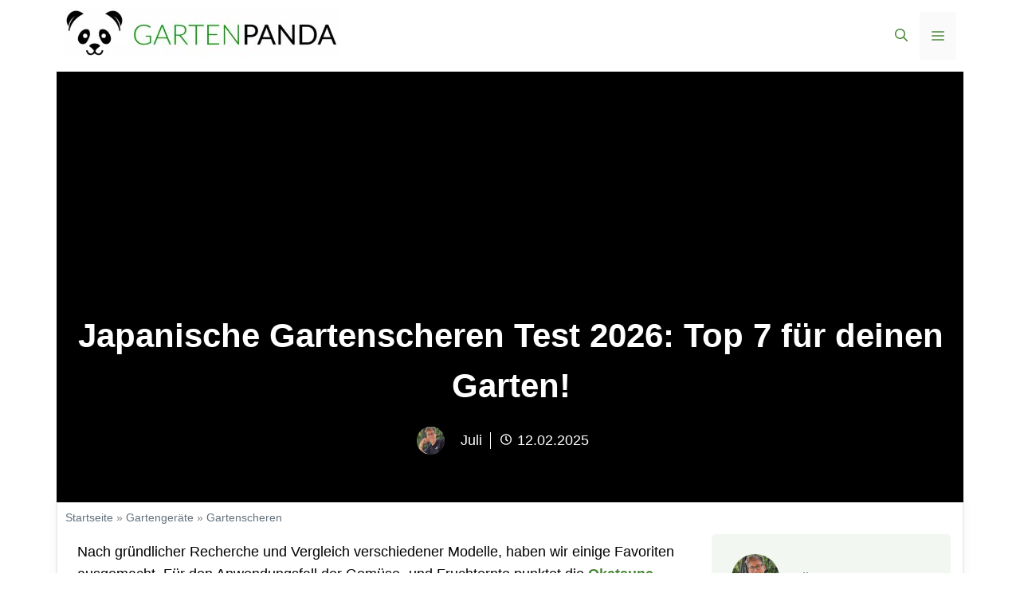

--- FILE ---
content_type: text/html; charset=UTF-8
request_url: https://gartenpanda.de/japanische-gartenscheren-test
body_size: 87886
content:
<!DOCTYPE html>
<html lang="de" prefix="og: https://ogp.me/ns#">
<head><meta charset="UTF-8"><script>if(navigator.userAgent.match(/MSIE|Internet Explorer/i)||navigator.userAgent.match(/Trident\/7\..*?rv:11/i)){var href=document.location.href;if(!href.match(/[?&]nowprocket/)){if(href.indexOf("?")==-1){if(href.indexOf("#")==-1){document.location.href=href+"?nowprocket=1"}else{document.location.href=href.replace("#","?nowprocket=1#")}}else{if(href.indexOf("#")==-1){document.location.href=href+"&nowprocket=1"}else{document.location.href=href.replace("#","&nowprocket=1#")}}}}</script><script>(()=>{class RocketLazyLoadScripts{constructor(){this.v="1.2.6",this.triggerEvents=["keydown","mousedown","mousemove","touchmove","touchstart","touchend","wheel"],this.userEventHandler=this.t.bind(this),this.touchStartHandler=this.i.bind(this),this.touchMoveHandler=this.o.bind(this),this.touchEndHandler=this.h.bind(this),this.clickHandler=this.u.bind(this),this.interceptedClicks=[],this.interceptedClickListeners=[],this.l(this),window.addEventListener("pageshow",(t=>{this.persisted=t.persisted,this.everythingLoaded&&this.m()})),this.CSPIssue=sessionStorage.getItem("rocketCSPIssue"),document.addEventListener("securitypolicyviolation",(t=>{this.CSPIssue||"script-src-elem"!==t.violatedDirective||"data"!==t.blockedURI||(this.CSPIssue=!0,sessionStorage.setItem("rocketCSPIssue",!0))})),document.addEventListener("DOMContentLoaded",(()=>{this.k()})),this.delayedScripts={normal:[],async:[],defer:[]},this.trash=[],this.allJQueries=[]}p(t){document.hidden?t.t():(this.triggerEvents.forEach((e=>window.addEventListener(e,t.userEventHandler,{passive:!0}))),window.addEventListener("touchstart",t.touchStartHandler,{passive:!0}),window.addEventListener("mousedown",t.touchStartHandler),document.addEventListener("visibilitychange",t.userEventHandler))}_(){this.triggerEvents.forEach((t=>window.removeEventListener(t,this.userEventHandler,{passive:!0}))),document.removeEventListener("visibilitychange",this.userEventHandler)}i(t){"HTML"!==t.target.tagName&&(window.addEventListener("touchend",this.touchEndHandler),window.addEventListener("mouseup",this.touchEndHandler),window.addEventListener("touchmove",this.touchMoveHandler,{passive:!0}),window.addEventListener("mousemove",this.touchMoveHandler),t.target.addEventListener("click",this.clickHandler),this.L(t.target,!0),this.S(t.target,"onclick","rocket-onclick"),this.C())}o(t){window.removeEventListener("touchend",this.touchEndHandler),window.removeEventListener("mouseup",this.touchEndHandler),window.removeEventListener("touchmove",this.touchMoveHandler,{passive:!0}),window.removeEventListener("mousemove",this.touchMoveHandler),t.target.removeEventListener("click",this.clickHandler),this.L(t.target,!1),this.S(t.target,"rocket-onclick","onclick"),this.M()}h(){window.removeEventListener("touchend",this.touchEndHandler),window.removeEventListener("mouseup",this.touchEndHandler),window.removeEventListener("touchmove",this.touchMoveHandler,{passive:!0}),window.removeEventListener("mousemove",this.touchMoveHandler)}u(t){t.target.removeEventListener("click",this.clickHandler),this.L(t.target,!1),this.S(t.target,"rocket-onclick","onclick"),this.interceptedClicks.push(t),t.preventDefault(),t.stopPropagation(),t.stopImmediatePropagation(),this.M()}O(){window.removeEventListener("touchstart",this.touchStartHandler,{passive:!0}),window.removeEventListener("mousedown",this.touchStartHandler),this.interceptedClicks.forEach((t=>{t.target.dispatchEvent(new MouseEvent("click",{view:t.view,bubbles:!0,cancelable:!0}))}))}l(t){EventTarget.prototype.addEventListenerWPRocketBase=EventTarget.prototype.addEventListener,EventTarget.prototype.addEventListener=function(e,i,o){"click"!==e||t.windowLoaded||i===t.clickHandler||t.interceptedClickListeners.push({target:this,func:i,options:o}),(this||window).addEventListenerWPRocketBase(e,i,o)}}L(t,e){this.interceptedClickListeners.forEach((i=>{i.target===t&&(e?t.removeEventListener("click",i.func,i.options):t.addEventListener("click",i.func,i.options))})),t.parentNode!==document.documentElement&&this.L(t.parentNode,e)}D(){return new Promise((t=>{this.P?this.M=t:t()}))}C(){this.P=!0}M(){this.P=!1}S(t,e,i){t.hasAttribute&&t.hasAttribute(e)&&(event.target.setAttribute(i,event.target.getAttribute(e)),event.target.removeAttribute(e))}t(){this._(this),"loading"===document.readyState?document.addEventListener("DOMContentLoaded",this.R.bind(this)):this.R()}k(){let t=[];document.querySelectorAll("script[type=rocketlazyloadscript][data-rocket-src]").forEach((e=>{let i=e.getAttribute("data-rocket-src");if(i&&!i.startsWith("data:")){0===i.indexOf("//")&&(i=location.protocol+i);try{const o=new URL(i).origin;o!==location.origin&&t.push({src:o,crossOrigin:e.crossOrigin||"module"===e.getAttribute("data-rocket-type")})}catch(t){}}})),t=[...new Map(t.map((t=>[JSON.stringify(t),t]))).values()],this.T(t,"preconnect")}async R(){this.lastBreath=Date.now(),this.j(this),this.F(this),this.I(),this.W(),this.q(),await this.A(this.delayedScripts.normal),await this.A(this.delayedScripts.defer),await this.A(this.delayedScripts.async);try{await this.U(),await this.H(this),await this.J()}catch(t){console.error(t)}window.dispatchEvent(new Event("rocket-allScriptsLoaded")),this.everythingLoaded=!0,this.D().then((()=>{this.O()})),this.N()}W(){document.querySelectorAll("script[type=rocketlazyloadscript]").forEach((t=>{t.hasAttribute("data-rocket-src")?t.hasAttribute("async")&&!1!==t.async?this.delayedScripts.async.push(t):t.hasAttribute("defer")&&!1!==t.defer||"module"===t.getAttribute("data-rocket-type")?this.delayedScripts.defer.push(t):this.delayedScripts.normal.push(t):this.delayedScripts.normal.push(t)}))}async B(t){if(await this.G(),!0!==t.noModule||!("noModule"in HTMLScriptElement.prototype))return new Promise((e=>{let i;function o(){(i||t).setAttribute("data-rocket-status","executed"),e()}try{if(navigator.userAgent.indexOf("Firefox/")>0||""===navigator.vendor||this.CSPIssue)i=document.createElement("script"),[...t.attributes].forEach((t=>{let e=t.nodeName;"type"!==e&&("data-rocket-type"===e&&(e="type"),"data-rocket-src"===e&&(e="src"),i.setAttribute(e,t.nodeValue))})),t.text&&(i.text=t.text),i.hasAttribute("src")?(i.addEventListener("load",o),i.addEventListener("error",(function(){i.setAttribute("data-rocket-status","failed-network"),e()})),setTimeout((()=>{i.isConnected||e()}),1)):(i.text=t.text,o()),t.parentNode.replaceChild(i,t);else{const i=t.getAttribute("data-rocket-type"),s=t.getAttribute("data-rocket-src");i?(t.type=i,t.removeAttribute("data-rocket-type")):t.removeAttribute("type"),t.addEventListener("load",o),t.addEventListener("error",(i=>{this.CSPIssue&&i.target.src.startsWith("data:")?(console.log("WPRocket: data-uri blocked by CSP -> fallback"),t.removeAttribute("src"),this.B(t).then(e)):(t.setAttribute("data-rocket-status","failed-network"),e())})),s?(t.removeAttribute("data-rocket-src"),t.src=s):t.src="data:text/javascript;base64,"+window.btoa(unescape(encodeURIComponent(t.text)))}}catch(i){t.setAttribute("data-rocket-status","failed-transform"),e()}}));t.setAttribute("data-rocket-status","skipped")}async A(t){const e=t.shift();return e&&e.isConnected?(await this.B(e),this.A(t)):Promise.resolve()}q(){this.T([...this.delayedScripts.normal,...this.delayedScripts.defer,...this.delayedScripts.async],"preload")}T(t,e){var i=document.createDocumentFragment();t.forEach((t=>{const o=t.getAttribute&&t.getAttribute("data-rocket-src")||t.src;if(o&&!o.startsWith("data:")){const s=document.createElement("link");s.href=o,s.rel=e,"preconnect"!==e&&(s.as="script"),t.getAttribute&&"module"===t.getAttribute("data-rocket-type")&&(s.crossOrigin=!0),t.crossOrigin&&(s.crossOrigin=t.crossOrigin),t.integrity&&(s.integrity=t.integrity),i.appendChild(s),this.trash.push(s)}})),document.head.appendChild(i)}j(t){let e={};function i(i,o){return e[o].eventsToRewrite.indexOf(i)>=0&&!t.everythingLoaded?"rocket-"+i:i}function o(t,o){!function(t){e[t]||(e[t]={originalFunctions:{add:t.addEventListener,remove:t.removeEventListener},eventsToRewrite:[]},t.addEventListener=function(){arguments[0]=i(arguments[0],t),e[t].originalFunctions.add.apply(t,arguments)},t.removeEventListener=function(){arguments[0]=i(arguments[0],t),e[t].originalFunctions.remove.apply(t,arguments)})}(t),e[t].eventsToRewrite.push(o)}function s(e,i){let o=e[i];e[i]=null,Object.defineProperty(e,i,{get:()=>o||function(){},set(s){t.everythingLoaded?o=s:e["rocket"+i]=o=s}})}o(document,"DOMContentLoaded"),o(window,"DOMContentLoaded"),o(window,"load"),o(window,"pageshow"),o(document,"readystatechange"),s(document,"onreadystatechange"),s(window,"onload"),s(window,"onpageshow");try{Object.defineProperty(document,"readyState",{get:()=>t.rocketReadyState,set(e){t.rocketReadyState=e},configurable:!0}),document.readyState="loading"}catch(t){console.log("WPRocket DJE readyState conflict, bypassing")}}F(t){let e;function i(e){return t.everythingLoaded?e:e.split(" ").map((t=>"load"===t||0===t.indexOf("load.")?"rocket-jquery-load":t)).join(" ")}function o(o){function s(t){const e=o.fn[t];o.fn[t]=o.fn.init.prototype[t]=function(){return this[0]===window&&("string"==typeof arguments[0]||arguments[0]instanceof String?arguments[0]=i(arguments[0]):"object"==typeof arguments[0]&&Object.keys(arguments[0]).forEach((t=>{const e=arguments[0][t];delete arguments[0][t],arguments[0][i(t)]=e}))),e.apply(this,arguments),this}}o&&o.fn&&!t.allJQueries.includes(o)&&(o.fn.ready=o.fn.init.prototype.ready=function(e){return t.domReadyFired?e.bind(document)(o):document.addEventListener("rocket-DOMContentLoaded",(()=>e.bind(document)(o))),o([])},s("on"),s("one"),t.allJQueries.push(o)),e=o}o(window.jQuery),Object.defineProperty(window,"jQuery",{get:()=>e,set(t){o(t)}})}async H(t){const e=document.querySelector("script[data-webpack]");e&&(await async function(){return new Promise((t=>{e.addEventListener("load",t),e.addEventListener("error",t)}))}(),await t.K(),await t.H(t))}async U(){this.domReadyFired=!0;try{document.readyState="interactive"}catch(t){}await this.G(),document.dispatchEvent(new Event("rocket-readystatechange")),await this.G(),document.rocketonreadystatechange&&document.rocketonreadystatechange(),await this.G(),document.dispatchEvent(new Event("rocket-DOMContentLoaded")),await this.G(),window.dispatchEvent(new Event("rocket-DOMContentLoaded"))}async J(){try{document.readyState="complete"}catch(t){}await this.G(),document.dispatchEvent(new Event("rocket-readystatechange")),await this.G(),document.rocketonreadystatechange&&document.rocketonreadystatechange(),await this.G(),window.dispatchEvent(new Event("rocket-load")),await this.G(),window.rocketonload&&window.rocketonload(),await this.G(),this.allJQueries.forEach((t=>t(window).trigger("rocket-jquery-load"))),await this.G();const t=new Event("rocket-pageshow");t.persisted=this.persisted,window.dispatchEvent(t),await this.G(),window.rocketonpageshow&&window.rocketonpageshow({persisted:this.persisted}),this.windowLoaded=!0}m(){document.onreadystatechange&&document.onreadystatechange(),window.onload&&window.onload(),window.onpageshow&&window.onpageshow({persisted:this.persisted})}I(){const t=new Map;document.write=document.writeln=function(e){const i=document.currentScript;i||console.error("WPRocket unable to document.write this: "+e);const o=document.createRange(),s=i.parentElement;let n=t.get(i);void 0===n&&(n=i.nextSibling,t.set(i,n));const c=document.createDocumentFragment();o.setStart(c,0),c.appendChild(o.createContextualFragment(e)),s.insertBefore(c,n)}}async G(){Date.now()-this.lastBreath>45&&(await this.K(),this.lastBreath=Date.now())}async K(){return document.hidden?new Promise((t=>setTimeout(t))):new Promise((t=>requestAnimationFrame(t)))}N(){this.trash.forEach((t=>t.remove()))}static run(){const t=new RocketLazyLoadScripts;t.p(t)}}RocketLazyLoadScripts.run()})();</script>
<!-- Google Tag Manager -->
<script type="rocketlazyloadscript">(function(w,d,s,l,i){w[l]=w[l]||[];w[l].push({'gtm.start':
new Date().getTime(),event:'gtm.js'});var f=d.getElementsByTagName(s)[0],
j=d.createElement(s),dl=l!='dataLayer'?'&l='+l:'';j.async=true;j.src=
'https://www.googletagmanager.com/gtm.js?id='+i+dl;f.parentNode.insertBefore(j,f);
})(window,document,'script','dataLayer','GTM-NWTXGJL');</script>
<!-- End Google Tag Manager -->
	
<!-- Gallery Anpassungen -->
	
	
	<link rel="profile" href="https://gmpg.org/xfn/11">
  <link data-minify="1" rel="stylesheet" href="https://gartenpanda.de/wp-content/cache/min/1/releases/v5.15.4/css/all.css?ver=1745083468" crossorigin="anonymous">
  <link rel="stylesheet" type="text/class" href="assets/css/bootstrap.min.css">
	
	
	<link data-minify="1" rel="stylesheet" type="text/css" href="https://gartenpanda.de/wp-content/cache/min/1/ajax/libs/slick-carousel/1.8.1/slick.min.css?ver=1745083468"/>
<link data-minify="1" rel="stylesheet" type="text/css" href="https://gartenpanda.de/wp-content/cache/background-css/gartenpanda.de/wp-content/cache/min/1/ajax/libs/slick-carousel/1.8.1/slick-theme.min.css?ver=1745083468&wpr_t=1768940856"/>
<script type="rocketlazyloadscript" data-minify="1" data-rocket-type="text/javascript" data-rocket-src="https://gartenpanda.de/wp-content/cache/min/1/jquery-3.6.0.min.js?ver=1745083468" data-rocket-defer defer></script>
<script type="rocketlazyloadscript" data-minify="1" data-rocket-type="text/javascript" data-rocket-src="https://gartenpanda.de/wp-content/cache/min/1/ajax/libs/slick-carousel/1.8.1/slick.min.js?ver=1745083468" data-rocket-defer defer></script>
	

    <link data-minify="1" rel="stylesheet" href="https://gartenpanda.de/wp-content/cache/min/1/ajax/libs/slick-carousel/1.8.1/slick.min.css?ver=1745083468">
    <link data-minify="1" rel="stylesheet" href="https://gartenpanda.de/wp-content/cache/background-css/gartenpanda.de/wp-content/cache/min/1/ajax/libs/slick-carousel/1.8.1/slick-theme.min.css?ver=1745083468&wpr_t=1768940856">
    <script type="rocketlazyloadscript" data-minify="1" data-rocket-src="https://gartenpanda.de/wp-content/cache/min/1/jquery-3.6.0.min.js?ver=1745083468" data-rocket-defer defer></script>
    <script type="rocketlazyloadscript" data-minify="1" data-rocket-src="https://gartenpanda.de/wp-content/cache/min/1/ajax/libs/slick-carousel/1.8.1/slick.min.js?ver=1745083468" data-rocket-defer defer></script>
<!-- Ende Gallery Anpassungen -->
  
	<meta name="viewport" content="width=device-width, initial-scale=1">
<!-- Suchmaschinen-Optimierung durch Rank Math PRO - https://rankmath.com/ -->
<title>Japanische Gartenscheren Test [2026]: Top 7 für deinen Garten!</title><link rel="preload" data-rocket-preload as="image" href="https://gartenpanda.de/wp-content/uploads/2024/04/cropped-Gartenapanda-Logo-1.png.webp" fetchpriority="high"><link rel="preload" data-rocket-preload as="style" href="https://fonts.googleapis.com/css?family=Muli%3A300%2C300italic%2Cregular%2C600%2C600italic%2C800%2C800italic%2C900&#038;display=swap" /><link rel="stylesheet" href="https://fonts.googleapis.com/css?family=Muli%3A300%2C300italic%2Cregular%2C600%2C600italic%2C800%2C800italic%2C900&#038;display=swap" media="print" onload="this.media='all'" /><noscript><link rel="stylesheet" href="https://fonts.googleapis.com/css?family=Muli%3A300%2C300italic%2Cregular%2C600%2C600italic%2C800%2C800italic%2C900&#038;display=swap" /></noscript>
<meta name="description" content="Entdecke hier den ultimativen Test zu japanischen Gartenscheren. Finde das perfekte Modell für deinen Garten ✓ Aktuellste Tipps für 2026"/>
<meta name="robots" content="follow, index, max-snippet:-1, max-video-preview:-1, max-image-preview:large"/>
<link rel="canonical" href="https://gartenpanda.de/japanische-gartenscheren-test" />
<meta property="og:locale" content="de_DE" />
<meta property="og:type" content="article" />
<meta property="og:title" content="Japanische Gartenscheren Test [2026]: Top 7 für deinen Garten!" />
<meta property="og:description" content="Entdecke hier den ultimativen Test zu japanischen Gartenscheren. Finde das perfekte Modell für deinen Garten ✓ Aktuellste Tipps für 2026" />
<meta property="og:url" content="https://gartenpanda.de/japanische-gartenscheren-test" />
<meta property="og:site_name" content="Gartenpanda" />
<meta property="article:section" content="Gartenscheren" />
<meta property="og:updated_time" content="2024-02-12T04:18:43+00:00" />
<meta property="og:image" content="https://gartenpanda.de/wp-content/uploads/2024/01/japanische_gartenscheren_test.jpg" />
<meta property="og:image:secure_url" content="https://gartenpanda.de/wp-content/uploads/2024/01/japanische_gartenscheren_test.jpg" />
<meta property="og:image:width" content="800" />
<meta property="og:image:height" content="450" />
<meta property="og:image:alt" content="Japanische Gartenscheren Test 2026: Top 7 für deinen Garten!" />
<meta property="og:image:type" content="image/jpeg" />
<meta property="article:published_time" content="2024-02-12T02:18:40+00:00" />
<meta property="article:modified_time" content="2024-02-12T04:18:43+00:00" />
<meta name="twitter:card" content="summary_large_image" />
<meta name="twitter:title" content="Japanische Gartenscheren Test [2026]: Top 7 für deinen Garten!" />
<meta name="twitter:description" content="Entdecke hier den ultimativen Test zu japanischen Gartenscheren. Finde das perfekte Modell für deinen Garten ✓ Aktuellste Tipps für 2026" />
<meta name="twitter:site" content="@huy0511" />
<meta name="twitter:creator" content="@huy0511" />
<meta name="twitter:image" content="https://gartenpanda.de/wp-content/uploads/2024/01/japanische_gartenscheren_test.jpg" />
<meta name="twitter:label1" content="Verfasst von" />
<meta name="twitter:data1" content="Juli" />
<meta name="twitter:label2" content="Lesedauer" />
<meta name="twitter:data2" content="16 Minuten" />
<script type="application/ld+json" class="rank-math-schema">{"@context":"https://schema.org","@graph":[{"@type":["Person","Organization"],"@id":"https://gartenpanda.de/#person","name":"juli","sameAs":["https://twitter.com/huy0511"],"logo":{"@type":"ImageObject","@id":"https://gartenpanda.de/#logo","url":"https://gartenpanda.de/wp-content/uploads/2024/04/cropped-Gartenapanda-Logo-1-150x62.png","contentUrl":"https://gartenpanda.de/wp-content/uploads/2024/04/cropped-Gartenapanda-Logo-1-150x62.png","caption":"juli","inLanguage":"de"},"image":{"@type":"ImageObject","@id":"https://gartenpanda.de/#logo","url":"https://gartenpanda.de/wp-content/uploads/2024/04/cropped-Gartenapanda-Logo-1-150x62.png","contentUrl":"https://gartenpanda.de/wp-content/uploads/2024/04/cropped-Gartenapanda-Logo-1-150x62.png","caption":"juli","inLanguage":"de"}},{"@type":"WebSite","@id":"https://gartenpanda.de/#website","url":"https://gartenpanda.de","name":"juli","publisher":{"@id":"https://gartenpanda.de/#person"},"inLanguage":"de"},{"@type":"ImageObject","@id":"https://gartenpanda.de/wp-content/uploads/2024/01/japanische_gartenscheren_test.jpg","url":"https://gartenpanda.de/wp-content/uploads/2024/01/japanische_gartenscheren_test.jpg","width":"800","height":"450","inLanguage":"de"},{"@type":"BreadcrumbList","@id":"https://gartenpanda.de/japanische-gartenscheren-test#breadcrumb","itemListElement":[{"@type":"ListItem","position":"1","item":{"@id":"https://gartenpanda.de","name":"Startseite"}},{"@type":"ListItem","position":"2","item":{"@id":"https://gartenpanda.de/gartengeraete","name":"Gartenger\u00e4te"}},{"@type":"ListItem","position":"3","item":{"@id":"https://gartenpanda.de/gartengeraete/gartenscheren","name":"Gartenscheren"}},{"@type":"ListItem","position":"4","item":{"@id":"https://gartenpanda.de/japanische-gartenscheren-test","name":"Japanische Gartenscheren Test 2026: Top 7 f\u00fcr deinen Garten!"}}]},{"@type":["WebPage","FAQPage"],"@id":"https://gartenpanda.de/japanische-gartenscheren-test#webpage","url":"https://gartenpanda.de/japanische-gartenscheren-test","name":"Japanische Gartenscheren Test [2026]: Top 7 f\u00fcr deinen Garten!","datePublished":"2024-02-12T02:18:40+00:00","dateModified":"2024-02-12T04:18:43+00:00","isPartOf":{"@id":"https://gartenpanda.de/#website"},"primaryImageOfPage":{"@id":"https://gartenpanda.de/wp-content/uploads/2024/01/japanische_gartenscheren_test.jpg"},"inLanguage":"de","breadcrumb":{"@id":"https://gartenpanda.de/japanische-gartenscheren-test#breadcrumb"},"mainEntity":[{"@type":"Question","url":"https://gartenpanda.de/japanische-gartenscheren-test#faq-question","name":"Was unterscheidet japanische Gartenscheren von anderen Scheren?","acceptedAnswer":{"@type":"Answer","text":"Japanische Gartenscheren unterscheiden sich durch ihre handgefertigte Herstellung aus Karbonstahl, ihre individuelle W\u00e4rmebehandlung f\u00fcr eine optimale Balance aus Z\u00e4higkeit, Sch\u00e4rfe und Standzeit der Klinge und ihre spezielle Gestaltung f\u00fcr pr\u00e4zise Schnitte. Sie sind ideal f\u00fcr saubere, gerade Kanten und das Zur\u00fcckschneiden von \u00fcberfl\u00fcssigem Laub. Zudem haben sie ihren besonderen Charakter und f\u00fchlen sich anders an."}},{"@type":"Question","url":"https://gartenpanda.de/japanische-gartenscheren-test#faq-question","name":"Welche verschiedenen Arten von japanischen Gartenscheren gibt es und wof\u00fcr sind sie am besten geeignet?","acceptedAnswer":{"@type":"Answer","text":"Es gibt verschiedene Arten von japanischen Gartenscheren, die f\u00fcr spezifische Aufgaben im Garten konzipiert sind. Japanische Topiary-Scheren eignen sich ideal f\u00fcr das Formen von B\u00e4umen und das Erstellen komplexer Designs, w\u00e4hrend japanische Heckenscheren mit ihren gebogenen Klingen das Schneiden entlang der nat\u00fcrlichen Kontur der Hecke erleichtern. Beide Arten sind handgefertigt und verwenden traditionelle japanische Schmiedetechniken, was zu einer hohen Pr\u00e4zision und sauberen, geraden Kanten f\u00fchrt."}},{"@type":"Question","url":"https://gartenpanda.de/japanische-gartenscheren-test#faq-question","name":"Wie pflegst und wartest du deine japanische Gartenschere richtig, um ihre Lebensdauer zu verl\u00e4ngern?","acceptedAnswer":{"@type":"Answer","text":"Um die Lebensdauer deiner japanischen Gartenschere zu verl\u00e4ngern, reinige sie nach jedem Gebrauch gr\u00fcndlich, sch\u00e4rfe die Klingen regelm\u00e4\u00dfig mit einem Schleifstein und \u00f6le sie, um sie vor Rost zu sch\u00fctzen."}},{"@type":"Question","url":"https://gartenpanda.de/japanische-gartenscheren-test#faq-question","name":"Auf welche Aspekte solltest du beim Kauf einer japanischen Gartenschere besonders achten?","acceptedAnswer":{"@type":"Answer","text":"Beim Kauf einer japanischen Gartenschere achte auf die Qualit\u00e4t des Karbonstahls und die Verarbeitung. Jede Schere hat durch individuelle W\u00e4rmebehandlung und handgefertigtes Finish ihren eigenen Charakter. \u00dcberlege, ob du pr\u00e4zise Schnitte f\u00fcr gerade Kanten und Laubr\u00fcckschnitt oder eine Topiary-Schere f\u00fcr Baumformen und komplexe Gartendesigns ben\u00f6tigst. Heckenscheren mit gebogenen Klingen erleichtern das Schneiden entlang der nat\u00fcrlichen Kontur. Denke auch an die Pflege, die das Reinigen, Sch\u00e4rfen mit einem Schleifstein und das \u00d6len der Klingen umfasst."}}]},{"@type":"Person","@id":"https://gartenpanda.de/julius-lehmkuhl","name":"Juli","url":"https://gartenpanda.de/julius-lehmkuhl","image":{"@type":"ImageObject","@id":"https://gartenpanda.de/wp-content/uploads/2023/05/cropped-Gartenpanda_Ueber_Uns-e1683312521784-96x96.png","url":"https://gartenpanda.de/wp-content/uploads/2023/05/cropped-Gartenpanda_Ueber_Uns-e1683312521784-96x96.png","caption":"Juli","inLanguage":"de"},"sameAs":["https://gartenpanda.de"]},{"@type":"BlogPosting","headline":"Japanische Gartenscheren Test [2026]: Top 7 f\u00fcr deinen Garten!","datePublished":"2024-02-12T02:18:40+00:00","dateModified":"2024-02-12T04:18:43+00:00","articleSection":"Gartenscheren","author":{"@id":"https://gartenpanda.de/julius-lehmkuhl","name":"Juli"},"publisher":{"@id":"https://gartenpanda.de/#person"},"description":"Entdecke hier den ultimativen Test zu japanischen Gartenscheren. Finde das perfekte Modell f\u00fcr deinen Garten \u2713 Aktuellste Tipps f\u00fcr 2026","name":"Japanische Gartenscheren Test [2026]: Top 7 f\u00fcr deinen Garten!","@id":"https://gartenpanda.de/japanische-gartenscheren-test#richSnippet","isPartOf":{"@id":"https://gartenpanda.de/japanische-gartenscheren-test#webpage"},"image":{"@id":"https://gartenpanda.de/wp-content/uploads/2024/01/japanische_gartenscheren_test.jpg"},"inLanguage":"de","mainEntityOfPage":{"@id":"https://gartenpanda.de/japanische-gartenscheren-test#webpage"}}]}</script>
<!-- /Rank Math WordPress SEO Plugin -->

<link rel='dns-prefetch' href='//scripts.mediavine.com' />
<link href='https://fonts.gstatic.com' crossorigin rel='preconnect' />
<link href='https://fonts.googleapis.com' crossorigin rel='preconnect' />
<link rel="alternate" type="application/rss+xml" title="Gartenpanda &raquo; Feed" href="https://gartenpanda.de/feed" />
<link rel="alternate" type="application/rss+xml" title="Gartenpanda &raquo; Kommentar-Feed" href="https://gartenpanda.de/comments/feed" />
<link rel="alternate" type="application/rss+xml" title="Gartenpanda &raquo; Japanische Gartenscheren Test 2026: Top 7 für deinen Garten!-Kommentar-Feed" href="https://gartenpanda.de/japanische-gartenscheren-test/feed" />
<link rel="alternate" title="oEmbed (JSON)" type="application/json+oembed" href="https://gartenpanda.de/wp-json/oembed/1.0/embed?url=https%3A%2F%2Fgartenpanda.de%2Fjapanische-gartenscheren-test" />
<link rel="alternate" title="oEmbed (XML)" type="text/xml+oembed" href="https://gartenpanda.de/wp-json/oembed/1.0/embed?url=https%3A%2F%2Fgartenpanda.de%2Fjapanische-gartenscheren-test&#038;format=xml" />
<style id='wp-img-auto-sizes-contain-inline-css'>
img:is([sizes=auto i],[sizes^="auto," i]){contain-intrinsic-size:3000px 1500px}
/*# sourceURL=wp-img-auto-sizes-contain-inline-css */
</style>
<style id='wp-emoji-styles-inline-css'>

	img.wp-smiley, img.emoji {
		display: inline !important;
		border: none !important;
		box-shadow: none !important;
		height: 1em !important;
		width: 1em !important;
		margin: 0 0.07em !important;
		vertical-align: -0.1em !important;
		background: none !important;
		padding: 0 !important;
	}
/*# sourceURL=wp-emoji-styles-inline-css */
</style>
<style id='wp-block-library-inline-css'>
:root{--wp-block-synced-color:#7a00df;--wp-block-synced-color--rgb:122,0,223;--wp-bound-block-color:var(--wp-block-synced-color);--wp-editor-canvas-background:#ddd;--wp-admin-theme-color:#007cba;--wp-admin-theme-color--rgb:0,124,186;--wp-admin-theme-color-darker-10:#006ba1;--wp-admin-theme-color-darker-10--rgb:0,107,160.5;--wp-admin-theme-color-darker-20:#005a87;--wp-admin-theme-color-darker-20--rgb:0,90,135;--wp-admin-border-width-focus:2px}@media (min-resolution:192dpi){:root{--wp-admin-border-width-focus:1.5px}}.wp-element-button{cursor:pointer}:root .has-very-light-gray-background-color{background-color:#eee}:root .has-very-dark-gray-background-color{background-color:#313131}:root .has-very-light-gray-color{color:#eee}:root .has-very-dark-gray-color{color:#313131}:root .has-vivid-green-cyan-to-vivid-cyan-blue-gradient-background{background:linear-gradient(135deg,#00d084,#0693e3)}:root .has-purple-crush-gradient-background{background:linear-gradient(135deg,#34e2e4,#4721fb 50%,#ab1dfe)}:root .has-hazy-dawn-gradient-background{background:linear-gradient(135deg,#faaca8,#dad0ec)}:root .has-subdued-olive-gradient-background{background:linear-gradient(135deg,#fafae1,#67a671)}:root .has-atomic-cream-gradient-background{background:linear-gradient(135deg,#fdd79a,#004a59)}:root .has-nightshade-gradient-background{background:linear-gradient(135deg,#330968,#31cdcf)}:root .has-midnight-gradient-background{background:linear-gradient(135deg,#020381,#2874fc)}:root{--wp--preset--font-size--normal:16px;--wp--preset--font-size--huge:42px}.has-regular-font-size{font-size:1em}.has-larger-font-size{font-size:2.625em}.has-normal-font-size{font-size:var(--wp--preset--font-size--normal)}.has-huge-font-size{font-size:var(--wp--preset--font-size--huge)}.has-text-align-center{text-align:center}.has-text-align-left{text-align:left}.has-text-align-right{text-align:right}.has-fit-text{white-space:nowrap!important}#end-resizable-editor-section{display:none}.aligncenter{clear:both}.items-justified-left{justify-content:flex-start}.items-justified-center{justify-content:center}.items-justified-right{justify-content:flex-end}.items-justified-space-between{justify-content:space-between}.screen-reader-text{border:0;clip-path:inset(50%);height:1px;margin:-1px;overflow:hidden;padding:0;position:absolute;width:1px;word-wrap:normal!important}.screen-reader-text:focus{background-color:#ddd;clip-path:none;color:#444;display:block;font-size:1em;height:auto;left:5px;line-height:normal;padding:15px 23px 14px;text-decoration:none;top:5px;width:auto;z-index:100000}html :where(.has-border-color){border-style:solid}html :where([style*=border-top-color]){border-top-style:solid}html :where([style*=border-right-color]){border-right-style:solid}html :where([style*=border-bottom-color]){border-bottom-style:solid}html :where([style*=border-left-color]){border-left-style:solid}html :where([style*=border-width]){border-style:solid}html :where([style*=border-top-width]){border-top-style:solid}html :where([style*=border-right-width]){border-right-style:solid}html :where([style*=border-bottom-width]){border-bottom-style:solid}html :where([style*=border-left-width]){border-left-style:solid}html :where(img[class*=wp-image-]){height:auto;max-width:100%}:where(figure){margin:0 0 1em}html :where(.is-position-sticky){--wp-admin--admin-bar--position-offset:var(--wp-admin--admin-bar--height,0px)}@media screen and (max-width:600px){html :where(.is-position-sticky){--wp-admin--admin-bar--position-offset:0px}}

/*# sourceURL=wp-block-library-inline-css */
</style><style id='wp-block-categories-inline-css'>
.wp-block-categories{box-sizing:border-box}.wp-block-categories.alignleft{margin-right:2em}.wp-block-categories.alignright{margin-left:2em}.wp-block-categories.wp-block-categories-dropdown.aligncenter{text-align:center}.wp-block-categories .wp-block-categories__label{display:block;width:100%}
/*# sourceURL=https://gartenpanda.de/wp-includes/blocks/categories/style.min.css */
</style>
<style id='wp-block-heading-inline-css'>
h1:where(.wp-block-heading).has-background,h2:where(.wp-block-heading).has-background,h3:where(.wp-block-heading).has-background,h4:where(.wp-block-heading).has-background,h5:where(.wp-block-heading).has-background,h6:where(.wp-block-heading).has-background{padding:1.25em 2.375em}h1.has-text-align-left[style*=writing-mode]:where([style*=vertical-lr]),h1.has-text-align-right[style*=writing-mode]:where([style*=vertical-rl]),h2.has-text-align-left[style*=writing-mode]:where([style*=vertical-lr]),h2.has-text-align-right[style*=writing-mode]:where([style*=vertical-rl]),h3.has-text-align-left[style*=writing-mode]:where([style*=vertical-lr]),h3.has-text-align-right[style*=writing-mode]:where([style*=vertical-rl]),h4.has-text-align-left[style*=writing-mode]:where([style*=vertical-lr]),h4.has-text-align-right[style*=writing-mode]:where([style*=vertical-rl]),h5.has-text-align-left[style*=writing-mode]:where([style*=vertical-lr]),h5.has-text-align-right[style*=writing-mode]:where([style*=vertical-rl]),h6.has-text-align-left[style*=writing-mode]:where([style*=vertical-lr]),h6.has-text-align-right[style*=writing-mode]:where([style*=vertical-rl]){rotate:180deg}
/*# sourceURL=https://gartenpanda.de/wp-includes/blocks/heading/style.min.css */
</style>
<style id='wp-block-image-inline-css'>
.wp-block-image>a,.wp-block-image>figure>a{display:inline-block}.wp-block-image img{box-sizing:border-box;height:auto;max-width:100%;vertical-align:bottom}@media not (prefers-reduced-motion){.wp-block-image img.hide{visibility:hidden}.wp-block-image img.show{animation:show-content-image .4s}}.wp-block-image[style*=border-radius] img,.wp-block-image[style*=border-radius]>a{border-radius:inherit}.wp-block-image.has-custom-border img{box-sizing:border-box}.wp-block-image.aligncenter{text-align:center}.wp-block-image.alignfull>a,.wp-block-image.alignwide>a{width:100%}.wp-block-image.alignfull img,.wp-block-image.alignwide img{height:auto;width:100%}.wp-block-image .aligncenter,.wp-block-image .alignleft,.wp-block-image .alignright,.wp-block-image.aligncenter,.wp-block-image.alignleft,.wp-block-image.alignright{display:table}.wp-block-image .aligncenter>figcaption,.wp-block-image .alignleft>figcaption,.wp-block-image .alignright>figcaption,.wp-block-image.aligncenter>figcaption,.wp-block-image.alignleft>figcaption,.wp-block-image.alignright>figcaption{caption-side:bottom;display:table-caption}.wp-block-image .alignleft{float:left;margin:.5em 1em .5em 0}.wp-block-image .alignright{float:right;margin:.5em 0 .5em 1em}.wp-block-image .aligncenter{margin-left:auto;margin-right:auto}.wp-block-image :where(figcaption){margin-bottom:1em;margin-top:.5em}.wp-block-image.is-style-circle-mask img{border-radius:9999px}@supports ((-webkit-mask-image:none) or (mask-image:none)) or (-webkit-mask-image:none){.wp-block-image.is-style-circle-mask img{border-radius:0;-webkit-mask-image:url('data:image/svg+xml;utf8,<svg viewBox="0 0 100 100" xmlns="http://www.w3.org/2000/svg"><circle cx="50" cy="50" r="50"/></svg>');mask-image:url('data:image/svg+xml;utf8,<svg viewBox="0 0 100 100" xmlns="http://www.w3.org/2000/svg"><circle cx="50" cy="50" r="50"/></svg>');mask-mode:alpha;-webkit-mask-position:center;mask-position:center;-webkit-mask-repeat:no-repeat;mask-repeat:no-repeat;-webkit-mask-size:contain;mask-size:contain}}:root :where(.wp-block-image.is-style-rounded img,.wp-block-image .is-style-rounded img){border-radius:9999px}.wp-block-image figure{margin:0}.wp-lightbox-container{display:flex;flex-direction:column;position:relative}.wp-lightbox-container img{cursor:zoom-in}.wp-lightbox-container img:hover+button{opacity:1}.wp-lightbox-container button{align-items:center;backdrop-filter:blur(16px) saturate(180%);background-color:#5a5a5a40;border:none;border-radius:4px;cursor:zoom-in;display:flex;height:20px;justify-content:center;opacity:0;padding:0;position:absolute;right:16px;text-align:center;top:16px;width:20px;z-index:100}@media not (prefers-reduced-motion){.wp-lightbox-container button{transition:opacity .2s ease}}.wp-lightbox-container button:focus-visible{outline:3px auto #5a5a5a40;outline:3px auto -webkit-focus-ring-color;outline-offset:3px}.wp-lightbox-container button:hover{cursor:pointer;opacity:1}.wp-lightbox-container button:focus{opacity:1}.wp-lightbox-container button:focus,.wp-lightbox-container button:hover,.wp-lightbox-container button:not(:hover):not(:active):not(.has-background){background-color:#5a5a5a40;border:none}.wp-lightbox-overlay{box-sizing:border-box;cursor:zoom-out;height:100vh;left:0;overflow:hidden;position:fixed;top:0;visibility:hidden;width:100%;z-index:100000}.wp-lightbox-overlay .close-button{align-items:center;cursor:pointer;display:flex;justify-content:center;min-height:40px;min-width:40px;padding:0;position:absolute;right:calc(env(safe-area-inset-right) + 16px);top:calc(env(safe-area-inset-top) + 16px);z-index:5000000}.wp-lightbox-overlay .close-button:focus,.wp-lightbox-overlay .close-button:hover,.wp-lightbox-overlay .close-button:not(:hover):not(:active):not(.has-background){background:none;border:none}.wp-lightbox-overlay .lightbox-image-container{height:var(--wp--lightbox-container-height);left:50%;overflow:hidden;position:absolute;top:50%;transform:translate(-50%,-50%);transform-origin:top left;width:var(--wp--lightbox-container-width);z-index:9999999999}.wp-lightbox-overlay .wp-block-image{align-items:center;box-sizing:border-box;display:flex;height:100%;justify-content:center;margin:0;position:relative;transform-origin:0 0;width:100%;z-index:3000000}.wp-lightbox-overlay .wp-block-image img{height:var(--wp--lightbox-image-height);min-height:var(--wp--lightbox-image-height);min-width:var(--wp--lightbox-image-width);width:var(--wp--lightbox-image-width)}.wp-lightbox-overlay .wp-block-image figcaption{display:none}.wp-lightbox-overlay button{background:none;border:none}.wp-lightbox-overlay .scrim{background-color:#fff;height:100%;opacity:.9;position:absolute;width:100%;z-index:2000000}.wp-lightbox-overlay.active{visibility:visible}@media not (prefers-reduced-motion){.wp-lightbox-overlay.active{animation:turn-on-visibility .25s both}.wp-lightbox-overlay.active img{animation:turn-on-visibility .35s both}.wp-lightbox-overlay.show-closing-animation:not(.active){animation:turn-off-visibility .35s both}.wp-lightbox-overlay.show-closing-animation:not(.active) img{animation:turn-off-visibility .25s both}.wp-lightbox-overlay.zoom.active{animation:none;opacity:1;visibility:visible}.wp-lightbox-overlay.zoom.active .lightbox-image-container{animation:lightbox-zoom-in .4s}.wp-lightbox-overlay.zoom.active .lightbox-image-container img{animation:none}.wp-lightbox-overlay.zoom.active .scrim{animation:turn-on-visibility .4s forwards}.wp-lightbox-overlay.zoom.show-closing-animation:not(.active){animation:none}.wp-lightbox-overlay.zoom.show-closing-animation:not(.active) .lightbox-image-container{animation:lightbox-zoom-out .4s}.wp-lightbox-overlay.zoom.show-closing-animation:not(.active) .lightbox-image-container img{animation:none}.wp-lightbox-overlay.zoom.show-closing-animation:not(.active) .scrim{animation:turn-off-visibility .4s forwards}}@keyframes show-content-image{0%{visibility:hidden}99%{visibility:hidden}to{visibility:visible}}@keyframes turn-on-visibility{0%{opacity:0}to{opacity:1}}@keyframes turn-off-visibility{0%{opacity:1;visibility:visible}99%{opacity:0;visibility:visible}to{opacity:0;visibility:hidden}}@keyframes lightbox-zoom-in{0%{transform:translate(calc((-100vw + var(--wp--lightbox-scrollbar-width))/2 + var(--wp--lightbox-initial-left-position)),calc(-50vh + var(--wp--lightbox-initial-top-position))) scale(var(--wp--lightbox-scale))}to{transform:translate(-50%,-50%) scale(1)}}@keyframes lightbox-zoom-out{0%{transform:translate(-50%,-50%) scale(1);visibility:visible}99%{visibility:visible}to{transform:translate(calc((-100vw + var(--wp--lightbox-scrollbar-width))/2 + var(--wp--lightbox-initial-left-position)),calc(-50vh + var(--wp--lightbox-initial-top-position))) scale(var(--wp--lightbox-scale));visibility:hidden}}
/*# sourceURL=https://gartenpanda.de/wp-includes/blocks/image/style.min.css */
</style>
<style id='wp-block-latest-posts-inline-css'>
.wp-block-latest-posts{box-sizing:border-box}.wp-block-latest-posts.alignleft{margin-right:2em}.wp-block-latest-posts.alignright{margin-left:2em}.wp-block-latest-posts.wp-block-latest-posts__list{list-style:none}.wp-block-latest-posts.wp-block-latest-posts__list li{clear:both;overflow-wrap:break-word}.wp-block-latest-posts.is-grid{display:flex;flex-wrap:wrap}.wp-block-latest-posts.is-grid li{margin:0 1.25em 1.25em 0;width:100%}@media (min-width:600px){.wp-block-latest-posts.columns-2 li{width:calc(50% - .625em)}.wp-block-latest-posts.columns-2 li:nth-child(2n){margin-right:0}.wp-block-latest-posts.columns-3 li{width:calc(33.33333% - .83333em)}.wp-block-latest-posts.columns-3 li:nth-child(3n){margin-right:0}.wp-block-latest-posts.columns-4 li{width:calc(25% - .9375em)}.wp-block-latest-posts.columns-4 li:nth-child(4n){margin-right:0}.wp-block-latest-posts.columns-5 li{width:calc(20% - 1em)}.wp-block-latest-posts.columns-5 li:nth-child(5n){margin-right:0}.wp-block-latest-posts.columns-6 li{width:calc(16.66667% - 1.04167em)}.wp-block-latest-posts.columns-6 li:nth-child(6n){margin-right:0}}:root :where(.wp-block-latest-posts.is-grid){padding:0}:root :where(.wp-block-latest-posts.wp-block-latest-posts__list){padding-left:0}.wp-block-latest-posts__post-author,.wp-block-latest-posts__post-date{display:block;font-size:.8125em}.wp-block-latest-posts__post-excerpt,.wp-block-latest-posts__post-full-content{margin-bottom:1em;margin-top:.5em}.wp-block-latest-posts__featured-image a{display:inline-block}.wp-block-latest-posts__featured-image img{height:auto;max-width:100%;width:auto}.wp-block-latest-posts__featured-image.alignleft{float:left;margin-right:1em}.wp-block-latest-posts__featured-image.alignright{float:right;margin-left:1em}.wp-block-latest-posts__featured-image.aligncenter{margin-bottom:1em;text-align:center}
/*# sourceURL=https://gartenpanda.de/wp-includes/blocks/latest-posts/style.min.css */
</style>
<style id='wp-block-list-inline-css'>
ol,ul{box-sizing:border-box}:root :where(.wp-block-list.has-background){padding:1.25em 2.375em}
/*# sourceURL=https://gartenpanda.de/wp-includes/blocks/list/style.min.css */
</style>
<style id='wp-block-paragraph-inline-css'>
.is-small-text{font-size:.875em}.is-regular-text{font-size:1em}.is-large-text{font-size:2.25em}.is-larger-text{font-size:3em}.has-drop-cap:not(:focus):first-letter{float:left;font-size:8.4em;font-style:normal;font-weight:100;line-height:.68;margin:.05em .1em 0 0;text-transform:uppercase}body.rtl .has-drop-cap:not(:focus):first-letter{float:none;margin-left:.1em}p.has-drop-cap.has-background{overflow:hidden}:root :where(p.has-background){padding:1.25em 2.375em}:where(p.has-text-color:not(.has-link-color)) a{color:inherit}p.has-text-align-left[style*="writing-mode:vertical-lr"],p.has-text-align-right[style*="writing-mode:vertical-rl"]{rotate:180deg}
/*# sourceURL=https://gartenpanda.de/wp-includes/blocks/paragraph/style.min.css */
</style>
<style id='wp-block-table-inline-css'>
.wp-block-table{overflow-x:auto}.wp-block-table table{border-collapse:collapse;width:100%}.wp-block-table thead{border-bottom:3px solid}.wp-block-table tfoot{border-top:3px solid}.wp-block-table td,.wp-block-table th{border:1px solid;padding:.5em}.wp-block-table .has-fixed-layout{table-layout:fixed;width:100%}.wp-block-table .has-fixed-layout td,.wp-block-table .has-fixed-layout th{word-break:break-word}.wp-block-table.aligncenter,.wp-block-table.alignleft,.wp-block-table.alignright{display:table;width:auto}.wp-block-table.aligncenter td,.wp-block-table.aligncenter th,.wp-block-table.alignleft td,.wp-block-table.alignleft th,.wp-block-table.alignright td,.wp-block-table.alignright th{word-break:break-word}.wp-block-table .has-subtle-light-gray-background-color{background-color:#f3f4f5}.wp-block-table .has-subtle-pale-green-background-color{background-color:#e9fbe5}.wp-block-table .has-subtle-pale-blue-background-color{background-color:#e7f5fe}.wp-block-table .has-subtle-pale-pink-background-color{background-color:#fcf0ef}.wp-block-table.is-style-stripes{background-color:initial;border-collapse:inherit;border-spacing:0}.wp-block-table.is-style-stripes tbody tr:nth-child(odd){background-color:#f0f0f0}.wp-block-table.is-style-stripes.has-subtle-light-gray-background-color tbody tr:nth-child(odd){background-color:#f3f4f5}.wp-block-table.is-style-stripes.has-subtle-pale-green-background-color tbody tr:nth-child(odd){background-color:#e9fbe5}.wp-block-table.is-style-stripes.has-subtle-pale-blue-background-color tbody tr:nth-child(odd){background-color:#e7f5fe}.wp-block-table.is-style-stripes.has-subtle-pale-pink-background-color tbody tr:nth-child(odd){background-color:#fcf0ef}.wp-block-table.is-style-stripes td,.wp-block-table.is-style-stripes th{border-color:#0000}.wp-block-table.is-style-stripes{border-bottom:1px solid #f0f0f0}.wp-block-table .has-border-color td,.wp-block-table .has-border-color th,.wp-block-table .has-border-color tr,.wp-block-table .has-border-color>*{border-color:inherit}.wp-block-table table[style*=border-top-color] tr:first-child,.wp-block-table table[style*=border-top-color] tr:first-child td,.wp-block-table table[style*=border-top-color] tr:first-child th,.wp-block-table table[style*=border-top-color]>*,.wp-block-table table[style*=border-top-color]>* td,.wp-block-table table[style*=border-top-color]>* th{border-top-color:inherit}.wp-block-table table[style*=border-top-color] tr:not(:first-child){border-top-color:initial}.wp-block-table table[style*=border-right-color] td:last-child,.wp-block-table table[style*=border-right-color] th,.wp-block-table table[style*=border-right-color] tr,.wp-block-table table[style*=border-right-color]>*{border-right-color:inherit}.wp-block-table table[style*=border-bottom-color] tr:last-child,.wp-block-table table[style*=border-bottom-color] tr:last-child td,.wp-block-table table[style*=border-bottom-color] tr:last-child th,.wp-block-table table[style*=border-bottom-color]>*,.wp-block-table table[style*=border-bottom-color]>* td,.wp-block-table table[style*=border-bottom-color]>* th{border-bottom-color:inherit}.wp-block-table table[style*=border-bottom-color] tr:not(:last-child){border-bottom-color:initial}.wp-block-table table[style*=border-left-color] td:first-child,.wp-block-table table[style*=border-left-color] th,.wp-block-table table[style*=border-left-color] tr,.wp-block-table table[style*=border-left-color]>*{border-left-color:inherit}.wp-block-table table[style*=border-style] td,.wp-block-table table[style*=border-style] th,.wp-block-table table[style*=border-style] tr,.wp-block-table table[style*=border-style]>*{border-style:inherit}.wp-block-table table[style*=border-width] td,.wp-block-table table[style*=border-width] th,.wp-block-table table[style*=border-width] tr,.wp-block-table table[style*=border-width]>*{border-style:inherit;border-width:inherit}
/*# sourceURL=https://gartenpanda.de/wp-includes/blocks/table/style.min.css */
</style>
<style id='global-styles-inline-css'>
:root{--wp--preset--aspect-ratio--square: 1;--wp--preset--aspect-ratio--4-3: 4/3;--wp--preset--aspect-ratio--3-4: 3/4;--wp--preset--aspect-ratio--3-2: 3/2;--wp--preset--aspect-ratio--2-3: 2/3;--wp--preset--aspect-ratio--16-9: 16/9;--wp--preset--aspect-ratio--9-16: 9/16;--wp--preset--color--black: #000000;--wp--preset--color--cyan-bluish-gray: #abb8c3;--wp--preset--color--white: #ffffff;--wp--preset--color--pale-pink: #f78da7;--wp--preset--color--vivid-red: #cf2e2e;--wp--preset--color--luminous-vivid-orange: #ff6900;--wp--preset--color--luminous-vivid-amber: #fcb900;--wp--preset--color--light-green-cyan: #7bdcb5;--wp--preset--color--vivid-green-cyan: #00d084;--wp--preset--color--pale-cyan-blue: #8ed1fc;--wp--preset--color--vivid-cyan-blue: #0693e3;--wp--preset--color--vivid-purple: #9b51e0;--wp--preset--color--contrast: var(--contrast);--wp--preset--color--contrast-2: var(--contrast-2);--wp--preset--color--contrast-3: var(--contrast-3);--wp--preset--color--base: var(--base);--wp--preset--color--base-2: var(--base-2);--wp--preset--color--base-3: var(--base-3);--wp--preset--color--accent: var(--accent);--wp--preset--gradient--vivid-cyan-blue-to-vivid-purple: linear-gradient(135deg,rgb(6,147,227) 0%,rgb(155,81,224) 100%);--wp--preset--gradient--light-green-cyan-to-vivid-green-cyan: linear-gradient(135deg,rgb(122,220,180) 0%,rgb(0,208,130) 100%);--wp--preset--gradient--luminous-vivid-amber-to-luminous-vivid-orange: linear-gradient(135deg,rgb(252,185,0) 0%,rgb(255,105,0) 100%);--wp--preset--gradient--luminous-vivid-orange-to-vivid-red: linear-gradient(135deg,rgb(255,105,0) 0%,rgb(207,46,46) 100%);--wp--preset--gradient--very-light-gray-to-cyan-bluish-gray: linear-gradient(135deg,rgb(238,238,238) 0%,rgb(169,184,195) 100%);--wp--preset--gradient--cool-to-warm-spectrum: linear-gradient(135deg,rgb(74,234,220) 0%,rgb(151,120,209) 20%,rgb(207,42,186) 40%,rgb(238,44,130) 60%,rgb(251,105,98) 80%,rgb(254,248,76) 100%);--wp--preset--gradient--blush-light-purple: linear-gradient(135deg,rgb(255,206,236) 0%,rgb(152,150,240) 100%);--wp--preset--gradient--blush-bordeaux: linear-gradient(135deg,rgb(254,205,165) 0%,rgb(254,45,45) 50%,rgb(107,0,62) 100%);--wp--preset--gradient--luminous-dusk: linear-gradient(135deg,rgb(255,203,112) 0%,rgb(199,81,192) 50%,rgb(65,88,208) 100%);--wp--preset--gradient--pale-ocean: linear-gradient(135deg,rgb(255,245,203) 0%,rgb(182,227,212) 50%,rgb(51,167,181) 100%);--wp--preset--gradient--electric-grass: linear-gradient(135deg,rgb(202,248,128) 0%,rgb(113,206,126) 100%);--wp--preset--gradient--midnight: linear-gradient(135deg,rgb(2,3,129) 0%,rgb(40,116,252) 100%);--wp--preset--font-size--small: 13px;--wp--preset--font-size--medium: 20px;--wp--preset--font-size--large: 36px;--wp--preset--font-size--x-large: 42px;--wp--preset--spacing--20: 0.44rem;--wp--preset--spacing--30: 0.67rem;--wp--preset--spacing--40: 1rem;--wp--preset--spacing--50: 1.5rem;--wp--preset--spacing--60: 2.25rem;--wp--preset--spacing--70: 3.38rem;--wp--preset--spacing--80: 5.06rem;--wp--preset--shadow--natural: 6px 6px 9px rgba(0, 0, 0, 0.2);--wp--preset--shadow--deep: 12px 12px 50px rgba(0, 0, 0, 0.4);--wp--preset--shadow--sharp: 6px 6px 0px rgba(0, 0, 0, 0.2);--wp--preset--shadow--outlined: 6px 6px 0px -3px rgb(255, 255, 255), 6px 6px rgb(0, 0, 0);--wp--preset--shadow--crisp: 6px 6px 0px rgb(0, 0, 0);}:where(.is-layout-flex){gap: 0.5em;}:where(.is-layout-grid){gap: 0.5em;}body .is-layout-flex{display: flex;}.is-layout-flex{flex-wrap: wrap;align-items: center;}.is-layout-flex > :is(*, div){margin: 0;}body .is-layout-grid{display: grid;}.is-layout-grid > :is(*, div){margin: 0;}:where(.wp-block-columns.is-layout-flex){gap: 2em;}:where(.wp-block-columns.is-layout-grid){gap: 2em;}:where(.wp-block-post-template.is-layout-flex){gap: 1.25em;}:where(.wp-block-post-template.is-layout-grid){gap: 1.25em;}.has-black-color{color: var(--wp--preset--color--black) !important;}.has-cyan-bluish-gray-color{color: var(--wp--preset--color--cyan-bluish-gray) !important;}.has-white-color{color: var(--wp--preset--color--white) !important;}.has-pale-pink-color{color: var(--wp--preset--color--pale-pink) !important;}.has-vivid-red-color{color: var(--wp--preset--color--vivid-red) !important;}.has-luminous-vivid-orange-color{color: var(--wp--preset--color--luminous-vivid-orange) !important;}.has-luminous-vivid-amber-color{color: var(--wp--preset--color--luminous-vivid-amber) !important;}.has-light-green-cyan-color{color: var(--wp--preset--color--light-green-cyan) !important;}.has-vivid-green-cyan-color{color: var(--wp--preset--color--vivid-green-cyan) !important;}.has-pale-cyan-blue-color{color: var(--wp--preset--color--pale-cyan-blue) !important;}.has-vivid-cyan-blue-color{color: var(--wp--preset--color--vivid-cyan-blue) !important;}.has-vivid-purple-color{color: var(--wp--preset--color--vivid-purple) !important;}.has-black-background-color{background-color: var(--wp--preset--color--black) !important;}.has-cyan-bluish-gray-background-color{background-color: var(--wp--preset--color--cyan-bluish-gray) !important;}.has-white-background-color{background-color: var(--wp--preset--color--white) !important;}.has-pale-pink-background-color{background-color: var(--wp--preset--color--pale-pink) !important;}.has-vivid-red-background-color{background-color: var(--wp--preset--color--vivid-red) !important;}.has-luminous-vivid-orange-background-color{background-color: var(--wp--preset--color--luminous-vivid-orange) !important;}.has-luminous-vivid-amber-background-color{background-color: var(--wp--preset--color--luminous-vivid-amber) !important;}.has-light-green-cyan-background-color{background-color: var(--wp--preset--color--light-green-cyan) !important;}.has-vivid-green-cyan-background-color{background-color: var(--wp--preset--color--vivid-green-cyan) !important;}.has-pale-cyan-blue-background-color{background-color: var(--wp--preset--color--pale-cyan-blue) !important;}.has-vivid-cyan-blue-background-color{background-color: var(--wp--preset--color--vivid-cyan-blue) !important;}.has-vivid-purple-background-color{background-color: var(--wp--preset--color--vivid-purple) !important;}.has-black-border-color{border-color: var(--wp--preset--color--black) !important;}.has-cyan-bluish-gray-border-color{border-color: var(--wp--preset--color--cyan-bluish-gray) !important;}.has-white-border-color{border-color: var(--wp--preset--color--white) !important;}.has-pale-pink-border-color{border-color: var(--wp--preset--color--pale-pink) !important;}.has-vivid-red-border-color{border-color: var(--wp--preset--color--vivid-red) !important;}.has-luminous-vivid-orange-border-color{border-color: var(--wp--preset--color--luminous-vivid-orange) !important;}.has-luminous-vivid-amber-border-color{border-color: var(--wp--preset--color--luminous-vivid-amber) !important;}.has-light-green-cyan-border-color{border-color: var(--wp--preset--color--light-green-cyan) !important;}.has-vivid-green-cyan-border-color{border-color: var(--wp--preset--color--vivid-green-cyan) !important;}.has-pale-cyan-blue-border-color{border-color: var(--wp--preset--color--pale-cyan-blue) !important;}.has-vivid-cyan-blue-border-color{border-color: var(--wp--preset--color--vivid-cyan-blue) !important;}.has-vivid-purple-border-color{border-color: var(--wp--preset--color--vivid-purple) !important;}.has-vivid-cyan-blue-to-vivid-purple-gradient-background{background: var(--wp--preset--gradient--vivid-cyan-blue-to-vivid-purple) !important;}.has-light-green-cyan-to-vivid-green-cyan-gradient-background{background: var(--wp--preset--gradient--light-green-cyan-to-vivid-green-cyan) !important;}.has-luminous-vivid-amber-to-luminous-vivid-orange-gradient-background{background: var(--wp--preset--gradient--luminous-vivid-amber-to-luminous-vivid-orange) !important;}.has-luminous-vivid-orange-to-vivid-red-gradient-background{background: var(--wp--preset--gradient--luminous-vivid-orange-to-vivid-red) !important;}.has-very-light-gray-to-cyan-bluish-gray-gradient-background{background: var(--wp--preset--gradient--very-light-gray-to-cyan-bluish-gray) !important;}.has-cool-to-warm-spectrum-gradient-background{background: var(--wp--preset--gradient--cool-to-warm-spectrum) !important;}.has-blush-light-purple-gradient-background{background: var(--wp--preset--gradient--blush-light-purple) !important;}.has-blush-bordeaux-gradient-background{background: var(--wp--preset--gradient--blush-bordeaux) !important;}.has-luminous-dusk-gradient-background{background: var(--wp--preset--gradient--luminous-dusk) !important;}.has-pale-ocean-gradient-background{background: var(--wp--preset--gradient--pale-ocean) !important;}.has-electric-grass-gradient-background{background: var(--wp--preset--gradient--electric-grass) !important;}.has-midnight-gradient-background{background: var(--wp--preset--gradient--midnight) !important;}.has-small-font-size{font-size: var(--wp--preset--font-size--small) !important;}.has-medium-font-size{font-size: var(--wp--preset--font-size--medium) !important;}.has-large-font-size{font-size: var(--wp--preset--font-size--large) !important;}.has-x-large-font-size{font-size: var(--wp--preset--font-size--x-large) !important;}
/*# sourceURL=global-styles-inline-css */
</style>

<style id='classic-theme-styles-inline-css'>
/*! This file is auto-generated */
.wp-block-button__link{color:#fff;background-color:#32373c;border-radius:9999px;box-shadow:none;text-decoration:none;padding:calc(.667em + 2px) calc(1.333em + 2px);font-size:1.125em}.wp-block-file__button{background:#32373c;color:#fff;text-decoration:none}
/*# sourceURL=/wp-includes/css/classic-themes.min.css */
</style>
<link rel='stylesheet' id='wp-components-css' href='https://gartenpanda.de/wp-includes/css/dist/components/style.min.css?ver=6.9' media='all' />
<link rel='stylesheet' id='wp-preferences-css' href='https://gartenpanda.de/wp-includes/css/dist/preferences/style.min.css?ver=6.9' media='all' />
<link rel='stylesheet' id='wp-block-editor-css' href='https://gartenpanda.de/wp-includes/css/dist/block-editor/style.min.css?ver=6.9' media='all' />
<link rel='stylesheet' id='wp-reusable-blocks-css' href='https://gartenpanda.de/wp-includes/css/dist/reusable-blocks/style.min.css?ver=6.9' media='all' />
<link rel='stylesheet' id='wp-patterns-css' href='https://gartenpanda.de/wp-includes/css/dist/patterns/style.min.css?ver=6.9' media='all' />
<link rel='stylesheet' id='wp-editor-css' href='https://gartenpanda.de/wp-includes/css/dist/editor/style.min.css?ver=6.9' media='all' />
<link data-minify="1" rel='stylesheet' id='i2-pros-cons-block-style-css-css' href='https://gartenpanda.de/wp-content/cache/min/1/wp-content/plugins/i2-pro-cons/dist/blocks.editor.build.css?ver=1745083468' media='all' />
<style id='i2-pros-cons-block-style-css-inline-css'>
 .i2-pros-cons-main-wrapper .i2pctitle{text-align: center!important;} .i2-pros-cons-main-wrapper .i2pctitle{color: #ffffff!important;} .i2-pros-cons-main-wrapper .i2pctitle{background-color: #00bf08!important;} .i2-pros-cons-wrapper .i2-cons-title,.i2-pros-cons-wrapper .i2-pros-title{color: #ffffff!important;}.i2-pros-cons-wrapper .i2-pros-title {background-color: #00bf08 !important;} .i2-pros-cons-wrapper .i2-cons-title{background-color: #bf000a!important;} .i2-pros-cons-wrapper .section ul li i{top: 8px!important;} .i2-pros-cons-wrapper .i2-pros  ul li i{color: #00bf08!important;} .i2-pros-cons-wrapper .i2-cons ul li i{color: #bf000a!important;} .i2-pros-cons-main-wrapper .i2-button-wrapper a{color: #ffffff!important;} .i2-pros-cons-main-wrapper .i2-button-wrapper a{background-color: #00bf08; border-color:#00bf08;} .i2-pros-cons-main-wrapper .i2-button-wrapper a:hover{background-color: #bf000a; border-color:#bf000a;}
/*# sourceURL=i2-pros-cons-block-style-css-inline-css */
</style>
<link data-minify="1" rel='stylesheet' id='i2-pros-and-cons-custom-fonts-icons-style-css' href='https://gartenpanda.de/wp-content/cache/min/1/wp-content/plugins/i2-pro-cons/dist/fonts/styles.css?ver=1745083468' media='all' />
<link rel='stylesheet' id='wp-show-posts-css' href='https://gartenpanda.de/wp-content/plugins/wp-show-posts/css/wp-show-posts-min.css?ver=1.1.6' media='all' />
<link rel='stylesheet' id='generate-comments-css' href='https://gartenpanda.de/wp-content/themes/generatepress/assets/css/components/comments.min.css?ver=3.5.1' media='all' />
<link rel='stylesheet' id='generate-widget-areas-css' href='https://gartenpanda.de/wp-content/themes/generatepress/assets/css/components/widget-areas.min.css?ver=3.5.1' media='all' />
<link rel='stylesheet' id='generate-style-css' href='https://gartenpanda.de/wp-content/themes/generatepress/assets/css/main.min.css?ver=3.5.1' media='all' />
<style id='generate-style-inline-css'>
body{background-color:var(--base-3);color:var(--contrast);}a{color:var(--contrast-3);}a:hover, a:focus, a:active{color:var(--accent);}.grid-container{max-width:1140px;}.wp-block-group__inner-container{max-width:1140px;margin-left:auto;margin-right:auto;}@media (max-width: 500px) and (min-width: 1481px){.inside-header{display:flex;flex-direction:column;align-items:center;}.site-logo, .site-branding{margin-bottom:1.5em;}#site-navigation{margin:0 auto;}.header-widget{margin-top:1.5em;}}.site-header .header-image{width:280px;}.generate-back-to-top{font-size:20px;border-radius:3px;position:fixed;bottom:30px;right:30px;line-height:40px;width:40px;text-align:center;z-index:10;transition:opacity 300ms ease-in-out;opacity:0.1;transform:translateY(1000px);}.generate-back-to-top__show{opacity:1;transform:translateY(0);}.navigation-search{position:absolute;left:-99999px;pointer-events:none;visibility:hidden;z-index:20;width:100%;top:0;transition:opacity 100ms ease-in-out;opacity:0;}.navigation-search.nav-search-active{left:0;right:0;pointer-events:auto;visibility:visible;opacity:1;}.navigation-search input[type="search"]{outline:0;border:0;vertical-align:bottom;line-height:1;opacity:0.9;width:100%;z-index:20;border-radius:0;-webkit-appearance:none;height:60px;}.navigation-search input::-ms-clear{display:none;width:0;height:0;}.navigation-search input::-ms-reveal{display:none;width:0;height:0;}.navigation-search input::-webkit-search-decoration, .navigation-search input::-webkit-search-cancel-button, .navigation-search input::-webkit-search-results-button, .navigation-search input::-webkit-search-results-decoration{display:none;}.gen-sidebar-nav .navigation-search{top:auto;bottom:0;}:root{--contrast:#000000;--contrast-2:#383f49;--contrast-3:#62707c;--base:#526e7c;--base-2:#f7f8f9;--base-3:#ffffff;--accent:#498637;}:root .has-contrast-color{color:var(--contrast);}:root .has-contrast-background-color{background-color:var(--contrast);}:root .has-contrast-2-color{color:var(--contrast-2);}:root .has-contrast-2-background-color{background-color:var(--contrast-2);}:root .has-contrast-3-color{color:var(--contrast-3);}:root .has-contrast-3-background-color{background-color:var(--contrast-3);}:root .has-base-color{color:var(--base);}:root .has-base-background-color{background-color:var(--base);}:root .has-base-2-color{color:var(--base-2);}:root .has-base-2-background-color{background-color:var(--base-2);}:root .has-base-3-color{color:var(--base-3);}:root .has-base-3-background-color{background-color:var(--base-3);}:root .has-accent-color{color:var(--accent);}:root .has-accent-background-color{background-color:var(--accent);}body, button, input, select, textarea{font-family:Muli, sans-serif;font-weight:300;font-size:19px;}body{line-height:1.7;}.main-title{font-size:34px;}.site-description{font-size:12px;}.main-navigation a, .main-navigation .menu-toggle, .main-navigation .menu-bar-items{font-weight:600;font-size:16px;}.widget-title{font-size:16px;}button:not(.menu-toggle),html input[type="button"],input[type="reset"],input[type="submit"],.button,.wp-block-button .wp-block-button__link{font-weight:600;}h2.entry-title{font-size:20px;line-height:1.2;}.site-info{font-size:15px;}h1{font-weight:900;font-size:52px;line-height:1.2;}h2{font-weight:800;font-size:36px;line-height:1.3;}@media (max-width: 1024px){h2{font-size:30px;}}@media (max-width:768px){h2{font-size:28px;}}h3{font-weight:600;font-size:28px;}@media (max-width: 1024px){h3{font-size:22px;}}@media (max-width:768px){h3{font-size:22px;}}h4{font-weight:600;font-size:23px;}@media (max-width: 1024px){h4{font-size:20px;}}@media (max-width:768px){h4{font-size:20px;}}h5{font-weight:600;font-size:20px;}h6{font-weight:600;font-size:20px;}.top-bar{background-color:#636363;color:#ffffff;}.top-bar a{color:#ffffff;}.top-bar a:hover{color:#303030;}.site-header{background-color:var(--base-3);color:var(--contrast);}.site-header a{color:var(--contrast-3);}.main-title a,.main-title a:hover{color:var(--accent);}.site-description{color:var(--contrast);}.mobile-menu-control-wrapper .menu-toggle,.mobile-menu-control-wrapper .menu-toggle:hover,.mobile-menu-control-wrapper .menu-toggle:focus,.has-inline-mobile-toggle #site-navigation.toggled{background-color:rgba(0, 0, 0, 0.02);}.main-navigation,.main-navigation ul ul{background-color:var(--base-3);}.main-navigation .main-nav ul li a, .main-navigation .menu-toggle, .main-navigation .menu-bar-items{color:var(--accent);}.main-navigation .main-nav ul li:not([class*="current-menu-"]):hover > a, .main-navigation .main-nav ul li:not([class*="current-menu-"]):focus > a, .main-navigation .main-nav ul li.sfHover:not([class*="current-menu-"]) > a, .main-navigation .menu-bar-item:hover > a, .main-navigation .menu-bar-item.sfHover > a{color:var(--contrast-3);background-color:rgba(63,63,63,0);}button.menu-toggle:hover,button.menu-toggle:focus{color:var(--accent);}.main-navigation .main-nav ul li[class*="current-menu-"] > a{color:var(--contrast-2);background-color:rgba(63,63,63,0);}.navigation-search input[type="search"],.navigation-search input[type="search"]:active, .navigation-search input[type="search"]:focus, .main-navigation .main-nav ul li.search-item.active > a, .main-navigation .menu-bar-items .search-item.active > a{color:var(--contrast-2);background-color:var(--base-2);opacity:1;}.main-navigation ul ul{background-color:var(--base-3);}.main-navigation .main-nav ul ul li a{color:var(--accent);}.main-navigation .main-nav ul ul li:not([class*="current-menu-"]):hover > a,.main-navigation .main-nav ul ul li:not([class*="current-menu-"]):focus > a, .main-navigation .main-nav ul ul li.sfHover:not([class*="current-menu-"]) > a{color:var(--base-3);background-color:var(--accent);}.main-navigation .main-nav ul ul li[class*="current-menu-"] > a{color:var(--contrast-3);background-color:var(--contrast-2);}.separate-containers .inside-article, .separate-containers .comments-area, .separate-containers .page-header, .one-container .container, .separate-containers .paging-navigation, .inside-page-header{background-color:var(--base-3);}.inside-article a,.paging-navigation a,.comments-area a,.page-header a{color:var(--accent);}.entry-title a{color:var(--contrast);}.entry-title a:hover{color:var(--contrast);}.entry-meta{color:var(--contrast);}.entry-meta a{color:var(--contrast-3);}.entry-meta a:hover{color:var(--accent);}h2{color:var(--contrast);}.sidebar .widget{background-color:#ffffff;}.sidebar .widget .widget-title{color:#000000;}.footer-widgets{color:var(--base-3);background-color:#181f28;}.footer-widgets a{color:var(--base-3);}.footer-widgets .widget-title{color:var(--base-3);}.site-info{color:var(--base-3);background-color:#181f28;}.site-info a{color:var(--base-3);}.site-info a:hover{color:var(--contrast-3);}.footer-bar .widget_nav_menu .current-menu-item a{color:var(--contrast-3);}input[type="text"],input[type="email"],input[type="url"],input[type="password"],input[type="search"],input[type="tel"],input[type="number"],textarea,select{color:#666666;background-color:#fafafa;border-color:#cccccc;}input[type="text"]:focus,input[type="email"]:focus,input[type="url"]:focus,input[type="password"]:focus,input[type="search"]:focus,input[type="tel"]:focus,input[type="number"]:focus,textarea:focus,select:focus{color:#666666;background-color:#ffffff;border-color:#bfbfbf;}button,html input[type="button"],input[type="reset"],input[type="submit"],a.button,a.wp-block-button__link:not(.has-background){color:var(--base-3);background-color:var(--contrast);}button:hover,html input[type="button"]:hover,input[type="reset"]:hover,input[type="submit"]:hover,a.button:hover,button:focus,html input[type="button"]:focus,input[type="reset"]:focus,input[type="submit"]:focus,a.button:focus,a.wp-block-button__link:not(.has-background):active,a.wp-block-button__link:not(.has-background):focus,a.wp-block-button__link:not(.has-background):hover{color:var(--base-3);background-color:var(--contrast-3);}a.generate-back-to-top{background-color:rgba( 0,0,0,0.4 );color:#ffffff;}a.generate-back-to-top:hover,a.generate-back-to-top:focus{background-color:rgba( 0,0,0,0.6 );color:#ffffff;}:root{--gp-search-modal-bg-color:var(--base-3);--gp-search-modal-text-color:var(--contrast);--gp-search-modal-overlay-bg-color:rgba(0,0,0,0.2);}@media (max-width: 1480px){.main-navigation .menu-bar-item:hover > a, .main-navigation .menu-bar-item.sfHover > a{background:none;color:var(--accent);}}.inside-header{padding:10px;}.nav-below-header .main-navigation .inside-navigation.grid-container, .nav-above-header .main-navigation .inside-navigation.grid-container{padding:0px 5px 0px 5px;}.separate-containers .inside-article, .separate-containers .comments-area, .separate-containers .page-header, .separate-containers .paging-navigation, .one-container .site-content, .inside-page-header{padding:40px 15px 40px 25px;}.site-main .wp-block-group__inner-container{padding:40px 15px 40px 25px;}.separate-containers .paging-navigation{padding-top:20px;padding-bottom:20px;}.entry-content .alignwide, body:not(.no-sidebar) .entry-content .alignfull{margin-left:-25px;width:calc(100% + 40px);max-width:calc(100% + 40px);}.one-container.right-sidebar .site-main,.one-container.both-right .site-main{margin-right:15px;}.one-container.left-sidebar .site-main,.one-container.both-left .site-main{margin-left:25px;}.one-container.both-sidebars .site-main{margin:0px 15px 0px 25px;}.sidebar .widget, .page-header, .widget-area .main-navigation, .site-main > *{margin-bottom:60px;}.separate-containers .site-main{margin:60px;}.both-right .inside-left-sidebar,.both-left .inside-left-sidebar{margin-right:30px;}.both-right .inside-right-sidebar,.both-left .inside-right-sidebar{margin-left:30px;}.separate-containers .featured-image{margin-top:60px;}.separate-containers .inside-right-sidebar, .separate-containers .inside-left-sidebar{margin-top:60px;margin-bottom:60px;}.main-navigation .main-nav ul li a,.menu-toggle,.main-navigation .menu-bar-item > a{padding-left:15px;padding-right:15px;}.main-navigation .main-nav ul ul li a{padding:10px 15px 10px 15px;}.rtl .menu-item-has-children .dropdown-menu-toggle{padding-left:15px;}.menu-item-has-children .dropdown-menu-toggle{padding-right:15px;}.rtl .main-navigation .main-nav ul li.menu-item-has-children > a{padding-right:15px;}.widget-area .widget{padding:40px 25px 25px 25px;}.footer-widgets-container{padding:60px 40px 60px 40px;}.inside-site-info{padding:15px 50px 15px 0px;}@media (max-width:768px){.separate-containers .inside-article, .separate-containers .comments-area, .separate-containers .page-header, .separate-containers .paging-navigation, .one-container .site-content, .inside-page-header{padding:50px 25px 50px 25px;}.site-main .wp-block-group__inner-container{padding:50px 25px 50px 25px;}.inside-header{padding-right:25px;padding-left:25px;}.footer-widgets-container{padding-top:30px;padding-right:10px;padding-left:10px;}.inside-site-info{padding-right:10px;padding-left:10px;}.entry-content .alignwide, body:not(.no-sidebar) .entry-content .alignfull{margin-left:-25px;width:calc(100% + 50px);max-width:calc(100% + 50px);}.one-container .site-main .paging-navigation{margin-bottom:60px;}}/* End cached CSS */.is-right-sidebar{width:25%;}.is-left-sidebar{width:25%;}.site-content .content-area{width:75%;}@media (max-width: 1480px){.main-navigation .menu-toggle,.sidebar-nav-mobile:not(#sticky-placeholder){display:block;}.main-navigation ul,.gen-sidebar-nav,.main-navigation:not(.slideout-navigation):not(.toggled) .main-nav > ul,.has-inline-mobile-toggle #site-navigation .inside-navigation > *:not(.navigation-search):not(.main-nav){display:none;}.nav-align-right .inside-navigation,.nav-align-center .inside-navigation{justify-content:space-between;}.has-inline-mobile-toggle .mobile-menu-control-wrapper{display:flex;flex-wrap:wrap;}.has-inline-mobile-toggle .inside-header{flex-direction:row;text-align:left;flex-wrap:wrap;}.has-inline-mobile-toggle .header-widget,.has-inline-mobile-toggle #site-navigation{flex-basis:100%;}.nav-float-left .has-inline-mobile-toggle #site-navigation{order:10;}}
#content {max-width: 1200px;margin-left: auto;margin-right: auto;}
.dynamic-author-image-rounded{border-radius:100%;}.dynamic-featured-image, .dynamic-author-image{vertical-align:middle;}.one-container.blog .dynamic-content-template:not(:last-child), .one-container.archive .dynamic-content-template:not(:last-child){padding-bottom:0px;}.dynamic-entry-excerpt > p:last-child{margin-bottom:0px;}
.page-hero .inside-page-hero.grid-container{max-width:calc(1140px - 0px - 0px);}.inside-page-hero > *:last-child{margin-bottom:0px;}.page-hero time.updated{display:none;}
.main-navigation.slideout-navigation .main-nav > ul > li > a{line-height:20px;}
/*# sourceURL=generate-style-inline-css */
</style>
<link rel='stylesheet' id='generate-child-css' href='https://gartenpanda.de/wp-content/themes/generatepress_child/style.css?ver=1733844540' media='all' />

<link data-minify="1" rel='stylesheet' id='newsletter-css' href='https://gartenpanda.de/wp-content/cache/min/1/wp-content/plugins/newsletter/style.css?ver=1745083468' media='all' />
<link data-minify="1" rel='stylesheet' id='aawp-css' href='https://gartenpanda.de/wp-content/cache/background-css/gartenpanda.de/wp-content/cache/min/1/wp-content/plugins/aawp/assets/dist/css/main.css?ver=1745083468&wpr_t=1768940856' media='all' />
<style id='generateblocks-inline-css'>
.gb-container.gb-tabs__item:not(.gb-tabs__item-open){display:none;}.gb-container-0c47832e{margin-left:40px;}.gb-container-0c47832e > .gb-inside-container{max-width:1140px;margin-left:auto;margin-right:auto;}.gb-grid-wrapper > .gb-grid-column-0c47832e > .gb-container{display:flex;flex-direction:column;height:100%;}.gb-container-5acb6a54{text-align:center;margin-left:40px;}.gb-container-5acb6a54 > .gb-inside-container{max-width:1140px;margin-left:auto;margin-right:auto;}.gb-grid-wrapper > .gb-grid-column-5acb6a54 > .gb-container{display:flex;flex-direction:column;height:100%;}.gb-container-65f33374{text-align:center;}.gb-container-65f33374 > .gb-inside-container{max-width:1140px;margin-left:auto;margin-right:auto;}.gb-grid-wrapper > .gb-grid-column-65f33374 > .gb-container{display:flex;flex-direction:column;height:100%;}.gb-container-55accbd1{text-align:center;}.gb-container-55accbd1 > .gb-inside-container{max-width:1140px;margin-left:auto;margin-right:auto;}.gb-grid-wrapper > .gb-grid-column-55accbd1 > .gb-container{display:flex;flex-direction:column;height:100%;}.gb-container-a91689bb{text-align:center;}.gb-container-a91689bb > .gb-inside-container{max-width:1140px;margin-left:auto;margin-right:auto;}.gb-grid-wrapper > .gb-grid-column-a91689bb > .gb-container{display:flex;flex-direction:column;height:100%;}.gb-container-f6b0dc94 > .gb-inside-container{max-width:1140px;margin-left:auto;margin-right:auto;}.gb-grid-wrapper > .gb-grid-column-f6b0dc94 > .gb-container{display:flex;flex-direction:column;height:100%;}.gb-container-ed1f8662 > .gb-inside-container{max-width:1140px;margin-left:auto;margin-right:auto;}.gb-container-ed1f8662 a{color:var(--contrast);}.gb-grid-wrapper > .gb-grid-column-ed1f8662 > .gb-container{display:flex;flex-direction:column;height:100%;}.gb-container-99ba62c5{font-size:15px;border-radius:5px;background-color:rgba(74, 135, 55, 0.07);}.gb-container-99ba62c5 > .gb-inside-container{padding:25px;max-width:1140px;margin-left:auto;margin-right:auto;}.gb-grid-wrapper > .gb-grid-column-99ba62c5 > .gb-container{display:flex;flex-direction:column;height:100%;}.gb-container-726dea14 > .gb-inside-container{padding:0 0 10px;max-width:1140px;margin-left:auto;margin-right:auto;}.gb-grid-wrapper > .gb-grid-column-726dea14 > .gb-container{display:flex;flex-direction:column;height:100%;}.gb-container-726dea14.inline-post-meta-area > .gb-inside-container{display:flex;align-items:center;}.gb-container-aadd0a6f{max-width:1140px;margin-left:auto;margin-right:auto;}.gb-container-aadd0a6f > .gb-inside-container{padding:0;}.gb-grid-wrapper > .gb-grid-column-aadd0a6f > .gb-container{display:flex;flex-direction:column;height:100%;}.gb-container-59edc08b{background-color:#000000;color:#ffffff;position:relative;overflow:hidden;min-height:120px;}.gb-container-59edc08b:before{content:"";background-image:var(--wpr-bg-7e46decc-d9ef-433e-aa58-46fe3d525eba);background-repeat:no-repeat;background-position:center center;background-size:cover;z-index:0;position:absolute;top:0;right:0;bottom:0;left:0;transition:inherit;pointer-events:none;opacity:0.4;}.gb-container-59edc08b > .gb-inside-container{padding-right:0;padding-bottom:0;padding-left:0;z-index:1;position:relative;}.gb-container-59edc08b a, .gb-container-59edc08b a:visited{color:#ffffff;}.gb-container-59edc08b a:hover{color:#e3e3e3;}.gb-grid-wrapper > .gb-grid-column-59edc08b{width:50%;}.gb-grid-wrapper > .gb-grid-column-59edc08b > .gb-container{display:flex;flex-direction:column;height:100%;}.gb-container-59edc08b.gb-has-dynamic-bg:before{background-image:var(--background-url);}.gb-container-59edc08b.gb-no-dynamic-bg:before{background-image:none;}.gb-container-757eff4f{text-align:center;border-top-width:0px;border-top-style:solid;border-bottom-width:0px;border-bottom-style:solid;}.gb-container-757eff4f > .gb-inside-container{padding:0 0 60px;max-width:1140px;margin-left:auto;margin-right:auto;}.gb-grid-wrapper > .gb-grid-column-757eff4f > .gb-container{display:flex;flex-direction:column;height:100%;}.gb-container-757eff4f.inline-post-meta-area > .gb-inside-container{display:flex;align-items:center;justify-content:center;}.gb-container-993a41e4{text-align:right;background-color:#000000;color:#ffffff;position:relative;overflow:hidden;min-height:120px;}.gb-container-993a41e4:before{content:"";background-image:var(--wpr-bg-b8de5842-05a7-4324-a884-07f678de0af8);background-repeat:no-repeat;background-position:center center;background-size:cover;z-index:0;position:absolute;top:0;right:0;bottom:0;left:0;transition:inherit;pointer-events:none;opacity:0.4;}.gb-container-993a41e4 > .gb-inside-container{padding:0 0 50px;z-index:1;position:relative;}.gb-container-993a41e4 a, .gb-container-993a41e4 a:visited{color:#ffffff;}.gb-container-993a41e4 a:hover{color:#e3e3e3;}.gb-grid-wrapper > .gb-grid-column-993a41e4{width:50%;}.gb-grid-wrapper > .gb-grid-column-993a41e4 > .gb-container{display:flex;flex-direction:column;height:100%;}.gb-container-993a41e4.gb-has-dynamic-bg:before{background-image:var(--background-url);}.gb-container-993a41e4.gb-no-dynamic-bg:before{background-image:none;}.gb-container-8fff9494{text-align:center;border-top-width:0px;border-top-style:solid;border-bottom-width:0px;border-bottom-style:solid;max-width:1140px;margin-left:auto;margin-right:auto;}.gb-container-8fff9494 > .gb-inside-container{padding:0 0 60px;max-width:1140px;margin-left:auto;margin-right:auto;}.gb-grid-wrapper > .gb-grid-column-8fff9494 > .gb-container{display:flex;flex-direction:column;height:100%;}.gb-container-8fff9494.inline-post-meta-area > .gb-inside-container{display:flex;align-items:center;justify-content:center;}.gb-container-7cb8f23a{background-color:var(--contrast);color:#ffffff;position:relative;overflow:hidden;max-width:1138px;margin-left:auto;margin-right:auto;}.gb-container-7cb8f23a:before{content:"";background-image:var(--wpr-bg-85b8e732-99c4-40fe-9765-b39cb10b5939);background-repeat:no-repeat;background-position:center;background-size:cover;background-attachment:local;z-index:0;position:absolute;top:0;right:0;bottom:0;left:0;transition:inherit;pointer-events:none;opacity:0.7;}.gb-container-7cb8f23a:after{content:"";background-image:linear-gradient(360deg, #000000, rgba(0, 0, 0, 0) 70%);z-index:0;position:absolute;top:0;right:0;bottom:0;left:0;pointer-events:none;}.gb-container-7cb8f23a > .gb-inside-container{padding:300px 0 0 2px;max-width:1138px;margin-left:auto;margin-right:auto;z-index:1;position:relative;}.gb-grid-wrapper > .gb-grid-column-7cb8f23a > .gb-container{justify-content:center;display:flex;flex-direction:column;height:100%;}.gb-container-7cb8f23a.gb-has-dynamic-bg:before{background-image:var(--background-url);}.gb-container-7cb8f23a.gb-no-dynamic-bg:before{background-image:none;}.gb-container-225273a6{width:100%;height:100%;position:relative;overflow-x:hidden;overflow-y:hidden;padding:40px;margin-top:40px;margin-bottom:40px;background-color:var(--accent);color:#ffffff;box-shadow: -10px 10px 0 0 #a9bf9d;}.gb-grid-wrapper > .gb-grid-column-a41c16a6{width:33.33%;}.gb-grid-wrapper > .gb-grid-column-da62115e{width:33.33%;}.gb-grid-wrapper > .gb-grid-column-ec906896{width:33.33%;}.gb-container-5fba0182{text-align:left;}.gb-container-5fba0182 > .gb-inside-container{max-width:1140px;margin-left:auto;margin-right:auto;}.gb-grid-wrapper > .gb-grid-column-5fba0182 > .gb-container{display:flex;flex-direction:column;height:100%;}.gb-container-7533e227 > .gb-inside-container{max-width:1140px;margin-left:auto;margin-right:auto;}.gb-grid-wrapper > .gb-grid-column-7533e227 > .gb-container{display:flex;flex-direction:column;height:100%;}div.gb-headline-76beda4c{font-size:20px;font-weight:700;text-align:center;}div.gb-headline-e356da9d{font-size:20px;font-weight:700;text-align:center;padding-bottom:30px;}p.gb-headline-1607bdd4{font-size:18px;font-weight:700;text-align:left;padding-left:10px;border-left:3px solid var(--accent);color:var(--contrast);}p.gb-headline-1607bdd4 a{color:var(--contrast);}p.gb-headline-04b9c794{font-size:18px;font-weight:700;text-align:left;padding-left:10px;border-left:3px solid var(--accent);color:var(--contrast);}p.gb-headline-04b9c794 a{color:var(--contrast);}p.gb-headline-4a56fbf6{font-size:18px;margin-bottom:0px;margin-left:10px;}p.gb-headline-8d3d4c12{font-size:14px;font-weight:700;padding:5px 10px;background-color:var(--accent);display:inline-block;}h3.gb-headline-352592d1{font-size:24px;text-align:center;padding-top:40px;padding-right:20px;padding-left:20px;margin-bottom:0px;}p.gb-headline-753eee56{line-height:1.2em;padding-right:10px;padding-left:10px;margin-right:10px;margin-bottom:0px;margin-left:10px;border-top:0px solid #ffffff;border-right:1px solid #ffffff;border-bottom:0px solid #ffffff;border-left:0px solid #ffffff;}p.gb-headline-ca23567e{padding-right:10px;margin-right:10px;margin-bottom:0px;border-right:0px solid #ffffff;}p.gb-headline-49c8845f{font-size:14px;font-weight:700;padding:5px 10px;background-color:var(--accent);display:inline-block;}h3.gb-headline-6ba8079e{font-size:24px;text-align:center;padding-top:40px;padding-right:20px;padding-left:20px;margin-bottom:0px;}p.gb-headline-a2153199{line-height:1.2em;padding-right:10px;padding-left:10px;margin-right:10px;margin-bottom:0px;margin-left:10px;border-top:0px solid #ffffff;border-right:1px solid #ffffff;border-bottom:0px solid #ffffff;border-left:0px solid #ffffff;}p.gb-headline-8f5e4342{padding-right:10px;margin-right:10px;margin-bottom:0px;border-right:0px solid #ffffff;}h1.gb-headline-e90c074f{font-size:42px;text-align:center;padding-right:20px;padding-left:20px;margin-bottom:20px;}h2.gb-headline-d7080b8a{color:#ffffff;}div.gb-headline-8d0f6ac1{display:flex;align-items:center;justify-content:center;font-size:25px;text-align:center;color:var(--base-3);}div.gb-headline-8d0f6ac1 .gb-icon{line-height:0;color:##d12851;padding-right:0.5em;}div.gb-headline-8d0f6ac1 .gb-icon svg{width:1em;height:1em;fill:currentColor;}div.gb-headline-f5510066{display:flex;align-items:center;justify-content:center;font-size:25px;text-align:center;color:var(--base-3);}div.gb-headline-f5510066 .gb-icon{line-height:0;color:var(--base-3);padding-right:0.5em;}div.gb-headline-f5510066 .gb-icon svg{width:1em;height:1em;fill:currentColor;}div.gb-headline-75623fdc{display:flex;align-items:center;justify-content:center;font-size:25px;text-align:center;color:var(--base-3);}div.gb-headline-75623fdc .gb-icon{line-height:0;color:var(--base-3);padding-right:0.5em;}div.gb-headline-75623fdc .gb-icon svg{width:1em;height:1em;fill:currentColor;}.gb-button-wrapper{display:flex;flex-wrap:wrap;align-items:flex-start;justify-content:flex-start;clear:both;}.gb-button-wrapper-f2adab73{justify-content:center;margin-top:5px;margin-bottom:20px;}.gb-button-wrapper-0b3337cd{justify-content:center;}.gb-button-wrapper-6db29ae0{justify-content:flex-start;margin-top:20px;}.gb-accordion__item:not(.gb-accordion__item-open) > .gb-button .gb-accordion__icon-open{display:none;}.gb-accordion__item.gb-accordion__item-open > .gb-button .gb-accordion__icon{display:none;}.gb-button-wrapper a.gb-button-f670b3ac{display:inline-flex;align-items:center;justify-content:center;text-align:center;padding:5px;margin-right:20px;color:var(--base-3);text-decoration:none;}.gb-button-wrapper a.gb-button-f670b3ac:hover, .gb-button-wrapper a.gb-button-f670b3ac:active, .gb-button-wrapper a.gb-button-f670b3ac:focus{background-color:#3B5998;color:#ffffff;}.gb-button-wrapper a.gb-button-f670b3ac .gb-icon{font-size:1em;line-height:0;}.gb-button-wrapper a.gb-button-f670b3ac .gb-icon svg{height:1em;width:1em;fill:currentColor;}.gb-button-wrapper a.gb-button-cfec56e7{display:inline-flex;align-items:center;justify-content:center;text-align:center;padding:5px;margin-right:20px;color:var(--base-3);text-decoration:none;}.gb-button-wrapper a.gb-button-cfec56e7:hover, .gb-button-wrapper a.gb-button-cfec56e7:active, .gb-button-wrapper a.gb-button-cfec56e7:focus{background-color:#04669A;color:#ffffff;}.gb-button-wrapper a.gb-button-cfec56e7 .gb-icon{font-size:1em;line-height:0;}.gb-button-wrapper a.gb-button-cfec56e7 .gb-icon svg{height:1em;width:1em;fill:currentColor;}.gb-button-wrapper a.gb-button-b0dcf8fe{display:inline-flex;align-items:center;justify-content:center;text-align:center;padding:5px;margin-right:20px;color:var(--base-3);text-decoration:none;}.gb-button-wrapper a.gb-button-b0dcf8fe:hover, .gb-button-wrapper a.gb-button-b0dcf8fe:active, .gb-button-wrapper a.gb-button-b0dcf8fe:focus{background-color:#00B6F1;color:#ffffff;}.gb-button-wrapper a.gb-button-b0dcf8fe .gb-icon{font-size:1em;line-height:0;}.gb-button-wrapper a.gb-button-b0dcf8fe .gb-icon svg{height:1em;width:1em;fill:currentColor;}.gb-button-wrapper a.gb-button-0113f198{display:inline-flex;align-items:center;justify-content:center;text-align:center;padding:5px;margin-right:20px;color:var(--base-3);text-decoration:none;}.gb-button-wrapper a.gb-button-0113f198:hover, .gb-button-wrapper a.gb-button-0113f198:active, .gb-button-wrapper a.gb-button-0113f198:focus{background-color:#833AB4;color:#ffffff;}.gb-button-wrapper a.gb-button-0113f198 .gb-icon{font-size:1em;line-height:0;}.gb-button-wrapper a.gb-button-0113f198 .gb-icon svg{height:1em;width:1em;fill:currentColor;}.gb-button-wrapper a.gb-button-1242f2da{display:inline-flex;align-items:center;justify-content:center;text-align:center;padding:5px;margin-right:20px;color:var(--base-3);text-decoration:none;}.gb-button-wrapper a.gb-button-1242f2da:hover, .gb-button-wrapper a.gb-button-1242f2da:active, .gb-button-wrapper a.gb-button-1242f2da:focus{background-color:#C31A1E;color:#ffffff;}.gb-button-wrapper a.gb-button-1242f2da .gb-icon{font-size:1em;line-height:0;}.gb-button-wrapper a.gb-button-1242f2da .gb-icon svg{height:1em;width:1em;fill:currentColor;}.gb-button-wrapper a.gb-button-09a18ba1{display:inline-flex;align-items:center;justify-content:center;font-size:16px;text-align:center;padding:5px 20px 15px;color:#ffffff;text-decoration:none;}.gb-button-wrapper a.gb-button-09a18ba1:hover, .gb-button-wrapper a.gb-button-09a18ba1:active, .gb-button-wrapper a.gb-button-09a18ba1:focus{color:var(--accent);}.gb-button-wrapper a.gb-button-20c87716{display:inline-flex;align-items:center;justify-content:center;font-size:16px;text-align:center;padding:5px 20px 15px;color:#ffffff;text-decoration:none;}.gb-button-wrapper a.gb-button-20c87716:hover, .gb-button-wrapper a.gb-button-20c87716:active, .gb-button-wrapper a.gb-button-20c87716:focus{color:var(--accent);}.gb-button-wrapper a.gb-button-37f3e630{display:inline-flex;align-items:center;justify-content:center;font-size:16px;text-align:center;padding:5px 20px 15px;color:#ffffff;text-decoration:none;}.gb-button-wrapper a.gb-button-37f3e630:hover, .gb-button-wrapper a.gb-button-37f3e630:active, .gb-button-wrapper a.gb-button-37f3e630:focus{color:var(--accent);}.gb-button-wrapper a.gb-button-44c7ddfc{display:inline-flex;align-items:center;justify-content:center;font-size:16px;text-align:center;padding:5px 20px 15px;color:#ffffff;text-decoration:none;}.gb-button-wrapper a.gb-button-44c7ddfc:hover, .gb-button-wrapper a.gb-button-44c7ddfc:active, .gb-button-wrapper a.gb-button-44c7ddfc:focus{color:var(--accent);}.gb-button-wrapper a.gb-button-a77d3fb4{display:inline-flex;align-items:center;justify-content:center;font-size:16px;text-align:center;padding:5px 20px 15px;color:#ffffff;text-decoration:none;}.gb-button-wrapper a.gb-button-a77d3fb4:hover, .gb-button-wrapper a.gb-button-a77d3fb4:active, .gb-button-wrapper a.gb-button-a77d3fb4:focus{color:var(--accent);}.gb-button-wrapper a.gb-button-90cc03ea{display:inline-flex;align-items:center;justify-content:center;text-align:center;padding:15px 10px 15px 0;color:var(--contrast-3);text-decoration:none;}.gb-button-wrapper a.gb-button-90cc03ea:hover, .gb-button-wrapper a.gb-button-90cc03ea:active, .gb-button-wrapper a.gb-button-90cc03ea:focus{color:#3B5998;}.gb-button-wrapper a.gb-button-90cc03ea .gb-icon{line-height:0;}.gb-button-wrapper a.gb-button-90cc03ea .gb-icon svg{width:1em;height:1em;fill:currentColor;}.gb-button-wrapper a.gb-button-5ff7859c{display:inline-flex;align-items:center;justify-content:center;text-align:center;padding-top:15px;padding-right:10px;padding-bottom:15px;color:var(--contrast-3);text-decoration:none;}.gb-button-wrapper a.gb-button-5ff7859c:hover, .gb-button-wrapper a.gb-button-5ff7859c:active, .gb-button-wrapper a.gb-button-5ff7859c:focus{color:var(--contrast);}.gb-button-wrapper a.gb-button-5ff7859c .gb-icon{line-height:0;}.gb-button-wrapper a.gb-button-5ff7859c .gb-icon svg{width:1em;height:1em;fill:currentColor;}.gb-button-wrapper a.gb-button-f39bca36{display:inline-flex;align-items:center;justify-content:center;text-align:center;padding:15px 10px 15px 0;color:var(--contrast-3);text-decoration:none;}.gb-button-wrapper a.gb-button-f39bca36:hover, .gb-button-wrapper a.gb-button-f39bca36:active, .gb-button-wrapper a.gb-button-f39bca36:focus{color:#04669A;}.gb-button-wrapper a.gb-button-f39bca36 .gb-icon{line-height:0;}.gb-button-wrapper a.gb-button-f39bca36 .gb-icon svg{width:1em;height:1em;fill:currentColor;}.gb-button-wrapper a.gb-button-931ee42a{display:inline-flex;align-items:center;justify-content:center;text-align:center;padding:0;color:var(--accent);text-decoration:none;}.gb-button-wrapper a.gb-button-931ee42a:hover, .gb-button-wrapper a.gb-button-931ee42a:active, .gb-button-wrapper a.gb-button-931ee42a:focus{color:var(--accent);}.gb-button-wrapper a.gb-button-931ee42a .gb-icon{line-height:0;padding-left:0.5em;}.gb-button-wrapper a.gb-button-931ee42a .gb-icon svg{width:1em;height:1em;fill:currentColor;}.gb-grid-wrapper-fe8855c5{display:flex;flex-wrap:wrap;}.gb-grid-wrapper-fe8855c5 > .gb-grid-column{box-sizing:border-box;padding-left:0px;}.gb-grid-wrapper-979e31a9{display:flex;flex-wrap:wrap;}.gb-grid-wrapper-979e31a9 > .gb-grid-column{box-sizing:border-box;}@media (min-width: 1025px) {.gb-button-wrapper-f2adab73 > .gb-button{flex:1;}.gb-button-wrapper-0b3337cd{flex-direction:column;align-items:center;}}@media (max-width: 1024px) {.gb-container-0c47832e{text-align:center;}.gb-container-5acb6a54{text-align:center;margin-left:0px;}.gb-container-65f33374{margin-left:0px;}.gb-container-ed1f8662{font-size:14px;}.gb-container-7cb8f23a{font-size:20px;}.gb-container-7cb8f23a > .gb-inside-container{padding-left:0px;}.gb-container-225273a6{width:75%;margin-top:250px;}.gb-grid-wrapper > .gb-grid-column-225273a6{width:75%;}div.gb-headline-76beda4c{text-align:center;}h1.gb-headline-e90c074f{font-size:40px;padding-right:10px;padding-left:10px;}}@media (max-width: 1024px) and (min-width: 768px) {.gb-grid-wrapper > div.gb-grid-column-225273a6{padding-bottom:0;}.gb-button-wrapper-0b3337cd{flex-direction:column;}.gb-button-wrapper-0b3337cd > .gb-button{flex:1;width:100%;box-sizing:border-box;}}@media (max-width: 767px) {.gb-container-0c47832e{text-align:center;margin-left:0px;}.gb-container-5acb6a54{text-align:center;margin-left:0px;}.gb-grid-wrapper > .gb-grid-column-59edc08b{width:100%;}.gb-grid-wrapper > .gb-grid-column-993a41e4{width:100%;}.gb-container-7cb8f23a > .gb-inside-container{padding-top:160px;padding-bottom:10px;padding-left:0px;}.gb-container-225273a6{width:90%;}.gb-grid-wrapper > .gb-grid-column-225273a6{width:90%;}.gb-grid-wrapper > div.gb-grid-column-225273a6{padding-bottom:0;}.gb-grid-wrapper > .gb-grid-column-a41c16a6{width:100%;}.gb-grid-wrapper > .gb-grid-column-da62115e{width:100%;}.gb-grid-wrapper > .gb-grid-column-ec906896{width:100%;}div.gb-headline-76beda4c{text-align:center;}p.gb-headline-753eee56{font-size:11px;}p.gb-headline-ca23567e{font-size:11px;}p.gb-headline-a2153199{font-size:11px;}p.gb-headline-8f5e4342{font-size:11px;}h1.gb-headline-e90c074f{font-size:24px;padding-right:10px;padding-left:10px;margin-bottom:10px;}div.gb-headline-8d0f6ac1{font-size:20px;padding-right:10px;padding-left:10px;}div.gb-headline-f5510066{font-size:20px;padding-right:10px;padding-left:10px;}div.gb-headline-75623fdc{font-size:20px;padding-right:15px;padding-left:15px;}.gb-button-wrapper-f2adab73 > .gb-button{flex:1;}.gb-button-wrapper-0b3337cd{flex-direction:column;}.gb-button-wrapper-0b3337cd > .gb-button{flex:1;width:100%;box-sizing:border-box;}}:root{--gb-container-width:1140px;}.gb-container .wp-block-image img{vertical-align:middle;}.gb-grid-wrapper .wp-block-image{margin-bottom:0;}.gb-highlight{background:none;}.gb-shape{line-height:0;}.gb-container-link{position:absolute;top:0;right:0;bottom:0;left:0;z-index:99;}
/*# sourceURL=generateblocks-inline-css */
</style>
<link rel='stylesheet' id='generate-blog-css' href='https://gartenpanda.de/wp-content/plugins/gp-premium/blog/functions/css/style.min.css?ver=2.5.3' media='all' />
<link rel='stylesheet' id='generate-offside-css' href='https://gartenpanda.de/wp-content/plugins/gp-premium/menu-plus/functions/css/offside.min.css?ver=2.5.3' media='all' />
<style id='generate-offside-inline-css'>
:root{--gp-slideout-width:265px;}.slideout-navigation.main-navigation{background-color:var(--base-3);}.slideout-navigation.main-navigation .main-nav ul li a{color:var(--accent);}.slideout-navigation.main-navigation .main-nav ul li:not([class*="current-menu-"]):hover > a, .slideout-navigation.main-navigation .main-nav ul li:not([class*="current-menu-"]):focus > a, .slideout-navigation.main-navigation .main-nav ul li.sfHover:not([class*="current-menu-"]) > a{color:var(--base-3);background-color:var(--accent);}.slideout-navigation.main-navigation .main-nav ul li[class*="current-menu-"] > a{color:var(--accent);background-color:var(--base-3);}.slideout-navigation, .slideout-navigation a{color:var(--accent);}.slideout-navigation button.slideout-exit{color:var(--accent);padding-left:15px;padding-right:15px;}.slide-opened nav.toggled .menu-toggle:before{display:none;}@media (max-width: 1480px){.menu-bar-item.slideout-toggle{display:none;}}
.slideout-navigation.main-navigation .main-nav ul li a{font-weight:500;text-transform:uppercase;}
/*# sourceURL=generate-offside-inline-css */
</style>
<link rel='stylesheet' id='generate-navigation-branding-css' href='https://gartenpanda.de/wp-content/plugins/gp-premium/menu-plus/functions/css/navigation-branding-flex.min.css?ver=2.5.3' media='all' />
<style id='generate-navigation-branding-inline-css'>
.main-navigation.has-branding .inside-navigation.grid-container, .main-navigation.has-branding.grid-container .inside-navigation:not(.grid-container){padding:0px 15px 0px 25px;}.main-navigation.has-branding:not(.grid-container) .inside-navigation:not(.grid-container) .navigation-branding{margin-left:10px;}.main-navigation .sticky-navigation-logo, .main-navigation.navigation-stick .site-logo:not(.mobile-header-logo){display:none;}.main-navigation.navigation-stick .sticky-navigation-logo{display:block;}.navigation-branding img, .site-logo.mobile-header-logo img{height:60px;width:auto;}.navigation-branding .main-title{line-height:60px;}@media (max-width: 1480px){.main-navigation.has-branding.nav-align-center .menu-bar-items, .main-navigation.has-sticky-branding.navigation-stick.nav-align-center .menu-bar-items{margin-left:auto;}.navigation-branding{margin-right:auto;margin-left:10px;}.navigation-branding .main-title, .mobile-header-navigation .site-logo{margin-left:10px;}.main-navigation.has-branding .inside-navigation.grid-container{padding:0px;}}
/*# sourceURL=generate-navigation-branding-inline-css */
</style>
<style id='rocket-lazyload-inline-css'>
.rll-youtube-player{position:relative;padding-bottom:56.23%;height:0;overflow:hidden;max-width:100%;}.rll-youtube-player:focus-within{outline: 2px solid currentColor;outline-offset: 5px;}.rll-youtube-player iframe{position:absolute;top:0;left:0;width:100%;height:100%;z-index:100;background:0 0}.rll-youtube-player img{bottom:0;display:block;left:0;margin:auto;max-width:100%;width:100%;position:absolute;right:0;top:0;border:none;height:auto;-webkit-transition:.4s all;-moz-transition:.4s all;transition:.4s all}.rll-youtube-player img:hover{-webkit-filter:brightness(75%)}.rll-youtube-player .play{height:100%;width:100%;left:0;top:0;position:absolute;background:var(--wpr-bg-79acc939-e333-45b5-a7ac-54b247125445) no-repeat center;background-color: transparent !important;cursor:pointer;border:none;}.wp-embed-responsive .wp-has-aspect-ratio .rll-youtube-player{position:absolute;padding-bottom:0;width:100%;height:100%;top:0;bottom:0;left:0;right:0}
/*# sourceURL=rocket-lazyload-inline-css */
</style>
<script async="async" fetchpriority="high" data-noptimize="1" data-cfasync="false" src="https://scripts.mediavine.com/tags/garten-panda.js?ver=6.9" id="mv-script-wrapper-js"></script>
<script type="rocketlazyloadscript" data-rocket-src="https://gartenpanda.de/wp-includes/js/jquery/jquery.min.js?ver=3.7.1" id="jquery-core-js" data-rocket-defer defer></script>
<script type="rocketlazyloadscript" data-rocket-src="https://gartenpanda.de/wp-includes/js/jquery/jquery-migrate.min.js?ver=3.4.1" id="jquery-migrate-js" data-rocket-defer defer></script>
<link rel="https://api.w.org/" href="https://gartenpanda.de/wp-json/" /><link rel="alternate" title="JSON" type="application/json" href="https://gartenpanda.de/wp-json/wp/v2/posts/3645" /><link rel="EditURI" type="application/rsd+xml" title="RSD" href="https://gartenpanda.de/xmlrpc.php?rsd" />
<meta name="generator" content="WordPress 6.9" />
<link rel='shortlink' href='https://gartenpanda.de/?p=3645' />
<style type="text/css">.aawp .aawp-tb__row--highlight{background-color:#256aaf;}.aawp .aawp-tb__row--highlight{color:#256aaf;}.aawp .aawp-tb__row--highlight a{color:#256aaf;}</style><link rel="pingback" href="https://gartenpanda.de/xmlrpc.php">
<link rel="icon" href="https://gartenpanda.de/wp-content/uploads/2021/05/cropped-cropped-GArten-32x32.png" sizes="32x32" />
<link rel="icon" href="https://gartenpanda.de/wp-content/uploads/2021/05/cropped-cropped-GArten-192x192.png" sizes="192x192" />
<link rel="apple-touch-icon" href="https://gartenpanda.de/wp-content/uploads/2021/05/cropped-cropped-GArten-180x180.png" />
<meta name="msapplication-TileImage" content="https://gartenpanda.de/wp-content/uploads/2021/05/cropped-cropped-GArten-270x270.png" />
		<style id="wp-custom-css">
			/*
 * Code Structure:
 * - Variables
 * - Global
 * - Sidebar
 * - Header Logo
 * -- Inhaltsverzeichnis
 * -- Beliebte Beiträge Schrift
 * -- Newsletter Widget
 * - Homepage
 * -- Bekannt aus
 * -- Header Categories 
 * -- WP Show Posts
 * --- WPSP Grids
 * --- WPSP Magazine Grid
 * --- WPSP Card Styling
 * - Post
 * -- Breadcrumbs
 * -- Kommentare
 * -- Newsletter
 * -- Ähnliche Beiträge
 * -- Das Wichtigste in Kürze
 * -- Unser Rat
 * -- Produktboxen
 * --- YADORE 
 * --- AAWP
 * ---- Bestseller
 * ---- Angebote
 * ---- Empfehlung
 * ---- Myproductdetailbox
 * ---- Mainbox
 * ---- Top3
 * ---- Boxen mit Shop Logos
 * ---- Product Ratings 
 * -- Nummerierte Liste
 * -- Stichpunkte
 * -- Kurzübersicht
 * -- Steckbrief
 * - Tables
 * - Buttons
 * - Quotes 
 * - Pro-Con
 * -- i2 Pros & Cons
 * - FAQ
 * - Social Media Icons
 * - Footer
 * - Social Sharing
 * - GeneratePress Site CSS
 * - Kleine Fixes
 * -- Kategorie über Autorenbox wegmachen
 * -- Abstand Footer Newsletter
 * -- Ränder und Schatten
 * -- Hompage Buttons
 * -- Zentrierung Homepage Buttons und Text
 * -- Schatten für Archive und Suche Post Bilder
 * -- Hover für Archive und Suche Post
 * -- Suche H1 Größe
 * -- Schriftgröße
 * */

/* Variables */
:root{
	--pcolor:var(--accent);
	--ccolor:#D12951;
	--sccolor:#C688CF;
	--tcolor:#70A65D;
	--ncolor:#E6E6E6;
	--bradius:5px;
	--bshadow:rgba(0, 0, 0, 0.1) 0px 4px 12px;
}

/* Global */

body{
	  font-size: 18px;
    font-family:"Roboto"
		,Arial,sans-serif;
    font-weight: 300;
	  line-height:1.8rem;
}

h1,h2,h3,h4,h5,.h1,.h2{	
	 font-family: "Roboto",Arial,sans-serif !important;
}

.gb-button:hover{
	background-color:
}

h2 {
    font-size: 32px;
}

h3 {
    font-size: 24px;
}

h4 {
    font-size: 20px;
}

h5 {
    font-size: 18px;
}

/*Link Text*/
.inside-article a, .paging-navigation a, .comments-area a, .page-header a {
color: var(--pcolor);
	font-weight:600;
}

.inside-article a {
		 text-decoration: ;
}
/*Sidebar*/

.widget{
	margin-left:0px;
	padding:0 0px 0 0px !important;
}

.inside-right-sidebar aside{
	margin-bottom:25px !important;
	padding-bottom:5px !important;
}

@media(max-width: 1023px){    #right-sidebar {
display:none;
}
}}

.inside-right-sidebar aside:after; 




/*Bottom Border */
{
	content:""; 
  float:left; 
  background:var(--ncolor); 
  width:100%; 
  height:6px; 
  border-radius: 3px;
	margin:15px 0;
}

/* Inhaltsverzeichnis */

.widget-title{
	margin-bottom:10px;
	font-weight:600;
	font-size:18px;
	text-align:center;
}

.toc_widget.widget :last-child{
	font-size:18px
}
	
	



/* Newsletter Widget */


.tnp-field label{
	font-size:1.2rem;
	font-weight:400;
}

.tnp-submit{
	width:100% !important;
	background-color:#B00000 !important;
	font-weight:800;
	padding:15px 0px !important;
	border-radius:var(--bradius);
}

.tnp-subscription input[type=submit]{
	font-size:21px;
}

.tnp-subscription input[type=text], .tnp-subscription input[type=email], .tnp-subscription input[type=submit], .tnp-subscription select{
	background-color:white;
}

@media (max-width: 768px) {
	.optin-cta-test, .newsletter-form p{
		text-align:center;
	}
}

/* Homepage */


/* Post Grid */ 

.wp-block-latest-posts__post-excerpt{
	font-size:.9rem;
	font-weight:300;
	line-height:22px;
	height: 69px !important;
	overflow: hidden;
}

.post-grid a{
	color:black !important;
font-size:1.3rem;
	font-weight:700
	
}

.post-grid a:hover{
	color:var(--pcolor) !important;
}

.beliebte-posts-container .gb-inside-container{
	padding-bottom:0px !important;
}


@media(min-width:768px){
.homepage-posts-container .wp-show-posts-image img{
	max-height:150px !important;
}
	}

/* WP Show Posts */


.wp-show-posts-entry-header{
	margin-bottom:0px;
}

.wp-show-posts-entry-title{
	font-size:1.3rem;
	font-weight:500;
}

.wp-show-posts-entry-title a{
	color:black;
}

.wp-show-posts-entry-summary{
	font-size:.9rem;
	font-weight:300;
	line-height:22px;
	
	margin-top:5px;
	

}

.wp-show-posts-entry-summary p{
	max-height: 60px;
	overflow: hidden !important;
		text-overflow: ellipsis !important;
}

.generate-columns-container article .entry-header, .wp-show-posts-entry-header {
    display: -webkit-box;
    display: -ms-flexbox;
    display: flex;
    -webkit-box-orient: vertical;
    -webkit-box-direction: reverse;
    -ms-flex-direction: column-reverse;
    flex-direction: column-reverse;
}

.wp-show-posts-image {
	margin-bottom:0px;
}


.wp-show-posts .wp-show-posts-inner {
    overflow: hidden;
	padding-bottom:0px !important;
	margin-bottom:0px !important;
}

@media (min-width: 420px) {
.wpsp-align .wp-show-posts-image {
    margin-bottom: 0;
}
}
.wpsp-align .wp-show-posts-image a, .wpsp-align .wp-show-posts-image img {
    height: 100%;
}

.generate-columns-container article .inside-article img, .wp-show-posts-image img {
    -o-object-fit: cover !important;
    object-fit: cover !important;
	
}

.wp-show-posts-separator{
	display:none;
}

.wp-show-posts-byline{
	border-right: 1px solid #8C8C8C;
}

.wp-show-posts-entry-date{
	padding-left:2px;
}

.wp-show-posts-single {
	margin-bottom:25px !important;
}

/* WPSP Grids */

@media (min-width: 420px) {
    .wpsp-align .wp-show-posts-inner {
        display: -webkit-box;
        display: -ms-flexbox;
        display: flex;
    }
    .wpsp-align .wp-show-posts-inner>div {
        -webkit-box-flex: 1;
        -ms-flex: 1;
        flex: 1;
        display: -webkit-box;
        display: -ms-flexbox;
        display: flex;
        -webkit-box-orient: vertical;
        -webkit-box-direction: normal;
        -ms-flex-direction: column;
        flex-direction: column;
        -webkit-box-pack: center;
        -ms-flex-pack: center;
        justify-content: center;
    }
}

@media (max-width: 768px) and (min-width: 420px) {
    .wpsp-align .wp-show-posts-inner .wp-show-posts-image {
        margin-right: 1.5em;
    }
}

/* WPSP Magazine Grid Golden Ratio 5 block standard */

@media (min-width: 600px) {
    .wpsp-grid .wp-show-posts {
        display: grid;
    }
}

@media (min-width: 900px) {
    .wpsp-grid .wp-show-posts {
        grid-template-columns: repeat(8, 1fr);
        grid-template-rows: 1fr auto;
    }

    .wpsp-grid .wp-show-posts article:first-child {
        grid-column: 1 / 5;
        grid-row: 1 / 4;
    }

    .wpsp-grid .wp-show-posts article:nth-child(2) {
        grid-column: 5 / end;
        grid-row: 1 / 2;
    }

    .wpsp-grid .wp-show-posts article:nth-child(3) {
        grid-column: 5 / 7;
        grid-row: 2 / 4;
    }

    .wpsp-grid .wp-show-posts article:nth-child(4) {
        grid-column: 7 / end;
        grid-row: 2 / 4;
    }
}

@media (max-width: 899px) and (min-width: 600px) {
    .wpsp-grid .wp-show-posts article {
        grid-column: span 4;
    }

    .wpsp-grid .wp-show-posts article:nth-child(3), .wpsp-grid .wp-show-posts article:nth-child(4) {
        grid-row: 3;
        grid-column: span 2;
    }
}

.wpsp-grid article:not(:first-child) .wp-show-posts-image a img {
    height: 250px;
    width: 100%;
    -o-object-fit: cover;
    object-fit: cover;
}

.wpsp-grid article:first-child .wp-show-posts-image a img {
    height: 500px;
    width: 100%;
    -o-object-fit: cover;
    object-fit: cover;
}

.wpsp-grid article:not(:first-child) .wp-show-posts-entry-summary, .wpsp-grid article:not(:first-child) .wp-show-posts-entry-meta-below-post, .wpsp-grid article:not(:first-child) .wpsp-read-more {
   
}

/* WPSP Card Styling */
.wpsp-card .wp-show-posts-meta a, .wpsp-card .wp-show-posts-meta a:visited {
background:var(--accent);
font-weight: 450;
font-size: 12px;
border-radius: 4px;
padding: 0 10px;
margin: 4px;
display: inline-block;
vertical-align: bottom;
pointer-events: auto;
}

.wp-show-posts-meta a, .wp-show-posts-meta a:visited {
color: var(--accent);
	font-weight: 600;
	font-size: 12px;
}

:not(.widget).wpsp-card .wp-show-posts article, .wpsp-card .wp-show-posts-image {
    margin-bottom: 0 !important;
}

.wpsp-card .wp-show-posts-inner {
    position: relative;
    -webkit-box-sizing: border-box;
    box-sizing: border-box;
}

.wpsp-card .wpsp-content-wrap {
    position: absolute;
    bottom: 0;
    left: 0;
    right: 0;
    padding: 5% 8%;
    -webkit-box-sizing: border-box;
    box-sizing: border-box;
    background-color: rgba(0, 0, 0, 0.35);
    background: -webkit-gradient(linear, left bottom, left top, color-stop(30%, rgba(80, 50, 50, 0.5)), to(rgba(0, 0, 0, 0)));
    background: linear-gradient(180deg, rgba(80, 50, 50, 0) 0%, rgba(0, 0, 0, 1) 100%);
    pointer-events: none;
}

.wpsp-card article {
    position: relative;
    overflow: hidden;
}


/*Große Bilder - Beliebte Testberichte*/

.wpsp-card article, .wpsp-card article .wp-show-posts-image img {
    -webkit-backface-visibility: hidden;
    -webkit-transition: 0.3s all ease;
    transition: 0.3s all ease;
}

.wpsp-card article:hover .wp-show-posts-image img {
    -webkit-transform: scale(1.1);
    transform: scale(1.1);
    -webkit-transition: 0.3s all ease;
    transition: 0.3s all ease;
}

/*Kleine Bilder*/

.wp-show-posts-columns article:hover .wp-show-posts-image img {
    -webkit-transform: scale(1.1);
    transform: scale(1.05);
    -webkit-transition: 0.3s all ease;
    transition: 0.3s all ease;
}

.wp-show-posts-columns article,  .wp-show-posts-image img {
    -webkit-backface-visibility: hidden;
    -webkit-transition: 0.3s all ease;
    transition: 0.3s all ease;
}

.header-widget .lsi-social-icons li {
	margin-bottom: 0 !important;
}

body .happyforms-flex {
	padding: 0;
} 

.spotlight-articles-container, .spotlight-articles-container a, .spotlight-articles-container .wp-show-posts-terms a  {
color:white;
}
.spotlight-articles-container .h2-heading {
	color:black;
}

.spotlight-articles-container .wp-show-posts-entry-header h2{
	font-size:1.6rem
}
/* END - Homepage  */

/*Post*/


/* "Das wichtigste in Kürze" - Vergleichsartikel */

.dwik-ribbon {
font-size: 18px;
background: var(--accent);
color: #fff;
padding-left: 25px;
padding-right: 25px;
position: relative;
border-radius: 5px 5px 5px 0px;
height: 40px;
display: inline-flex;
align-items: center;
z-index: 1;
box-shadow: 5px 0px 5px #ccc;
margin-top: -16px;
margin-left: -11px;
margin-bottom:-15px;
	
}
.dwik-ribbon p {
    font-size: 20px !important;
    margin:10px;
}
.dwik-ribbon .dwik-ribbon-content:before {
    border-color: var(--accent) transparent transparent transparent;
    position: absolute;
    display: block;
    border-style: solid;
    bottom: -17.8px;
    content: '';
	
}


.dwik-ribbon .dwik-ribbon-content:before {
    left: 0;
    border-width: 1em 0 0 1em;
}



.das-wichtige{
	margin-left:5px;
	margin-right:5px;
	margin-top:0px
	
}

.das-wichtige ul{
    margin:0px;
    padding:0px !important;
}


.das-wichtige li{
		border-bottom: 3px solid var(--pcolor);
	color:black;
    list-style-type:none;
	 position: relative;
	background-color:#fafafa;
	padding:15px 10px 10px 55px;
	font-size: 18px;
}


.das-wichtige li::before{
		content: "\f058";
    font-family: "Font Awesome 5 Free";
	 padding: 0 px 0 0;
	font-size:40px;
	position:absolute;
	left:10px;
	color:var(--pcolor);
 margin: 0px;
  top: 50%;
  -ms-transform: translateY(-50%);
  transform: translateY(-50%);
	
}
/*Schatten DWiK Box*/
.das-wichtige {
	border-left: 2px solid rgba(0,0,0,.07);  
	box-shadow: 5px 5px 5px #ccc;
	margin-bottom:40px;
}

/* Unser Rat */

.unser-rat-container{
	background-color:rgba(74, 135, 55, 0.12);
		padding:30px;
	border-top:20px solid var(--pcolor);
	margin-bottom:20px;
}

.unser-rat-heading{
	font-weight:700;
	font-size:34px;
	color:var(--accent);
	margin-bottom:10px;
}

/* Produktboxen */

/* YADORE

.yw-list-group-item a {
    display: none;
}

.yw-price{
	text-align:right !important;
}

.yw-compare-card{
	padding-left:50px !important;
	padding-right:50px !important;
} */

/* AAWP */

/*Bestenliste Boxen*/

.aawp-product__ribbon{
	display:none;
}

.aawp-bestenliste .aawp-product, .aawp-bestenliste-2 .aawp-product{
	padding: 10px 80px !important;
}
.aawp .aawp-product--horizontal {
    margin-top: 50px;
    margin-bottom: 50px;
    border: 3px solid var(--pcolor);
    background: white;
}

.aawp-bestenliste .aawp-button--buy, .aawp-bestenliste-2 .aawp-button--buy{
	width:50% !important;
	color:white !important;
	background-color:#B80000;
	font-weight:900;
	font-size:20px;
	padding:12px 10px;
	border-radius:var(--bradius);
	margin:0px auto !important;
	display:block;
  justify-content: center;
	border-color:#B80000 !important;
}

.aawp-button:visited, .aawp .aawp-button:visited{
	color:white !Important;
	
}
.aawp-button--buy{
	color:white !important;
}


.aawp-bestenliste .aawp-button--buy:hover, .aawp-bestenliste-2 .aawp-button--buy:hover{
	color:#B80000 !important;
		border-color:#B80000 !important;
}

.aawp-button:hover{
	background-color:white !important;
	
}
.aawp-product__title{
	color:black;
	font-weight:900 !important;
	font-size:1.2rem !important;
	
}

.aawp-product__description{
	border-bottom:3px solid var(--ncolor);
	padding-bottom:10px;
}

.aawp-product__description li{
	list-style:none;	
	margin-bottom:10px !important;
	font-size:18px
}

.aawp-product__description li:before{
		font-family:"Font Awesome 5 Free";
	content:"\f058";
	color:var(--pcolor);
	margin-right:5px;
	font-size:18px;
	font-weight:700;
	float:left;
	margin:auto 5px;
	 padding: 0 px 0 0;

}

.aawp-bestenliste-2{
	counter-reset: sectionn;
	counter-set: section 2;
}

.aawp-bestenliste{
	 counter-reset: section;
}

.aawp-bestenliste{
	 counter-reset: section;
}
.aawp-bestenliste .aawp-product:before, .aawp-bestenliste-2 .aawp-product:before{
	position:absolute;
	top:-20px;
	left:-25px;
	  counter-increment: section;
	content: counter(section);
  font-size: 2.3rem !important;
  text-align: center;
  padding: 12px 12px;
  background-color: var(--pcolor);
	border-radius:var(--bradius);
  color: white;
  font: 700 18px/1 'Lato', sans-serif;
}

.aawp-bestenliste .aawp-product, .aawp-bestenliste-2 .aawp-product{
	border:none;
	border-left:5px solid var(--pcolor);
}

.aawp-bestenliste .aawp-product, .aawp-bestenliste-2 .aawp-product {
	padding:0 0 5px 15px !important;
	margin-bottom:80px !important;
}

.aawp-bestenliste .aawp-product__thumb, .aawp-bestenliste-2 .aawp-product__thumb{
	float:none !important;
	width:100% !important;
}

.aawp-bestenliste .aawp-product__content, .aawp-bestenliste-2 .aawp-product__content{
	margin-left:auto !important;
}

.aawp-bestenliste .aawp-product__footer, .aawp-bestenliste-2 .aawp-product__footer{
	margin:auto !important;
	margin-top:20px !important;
	
}

.aawp-button a:hover{
	color:white !important;
}

.aawp-bestenliste .aawp-button:before, .aawp-bestenliste-2 .aawp-button:before{
	font-family:"Font Awesome 5 Brands";
	content:"\f270";
	color:white;
	font-size:1.1rem;
	font-weight:500 !important;
	margin:auto 5px;
}

.aawp-bestenliste .aawp-button:hover::before, .aawp-bestenliste-2 .aawp-button:hover::before{
	color:#B80000;
}
@media(max-width:768px){
	.aawp-bestenliste .aawp-button, .aawp-bestenliste-2 .aawp-button{
		width:70% !important;
	}
}

.aawp-bestenliste .aawp-product__pricing, .aawp-bestenliste-2 .aawp-product__pricing{
	display:none !important;
}

.aawp .aawp-product--horizontal .aawp-product__title{
text-align: center;}

.aawp .aawp-product--horizontal .aawp-product__description>ul{
	position:relative;
}

.aawp .aawp-product--horizontal .aawp-product__description {
display: flex !important;
justify-content: center;
align-items: center;
}
/*Vergleichsartikel Boxen kurz*/

.vergleich-bestenliste {
  counter-reset: section;

}

.aawp-bestenliste .aawp-product {
	padding:0 0 5px 15px !important;
	margin-bottom:80px !important;
	
}

.vergleich-bestenliste .aawp .rank::before{
	position:absolute;
	top:-18px;
	left:-21px;
	  counter-increment: section;
	content: counter(section);
  font-size: 1.5rem !important;
  text-align: center;
  padding: 8px 12px;
  background-color: var(--pcolor);
	border-radius:var(--bradius);
  color: white;
  font: 700 18px/1 'Lato', sans-serif;
}

/* Produktbox-horizontal (temp) */

#prodbox-h{
	color:black;
	
	  font: 18px/1.6 'Lato', sans-serif;
	text-align:left;
	
}
/* angebot-horizontal */

.aawp .angebot-horizontal{
	border:none;
	border-left:4px solid var(--pcolor);
	box-shadow: 0 5px 10px 0 rgba(29,28,28,.15);
	border-radius:var(--bradius);

}



.angebot-horizontal-content{
    float: left;
}

.angebot-horizontal-wrapper{
    display: flex;
    justify-content: center;
    align-items: center;
    width: 100%;
    height: auto;
}

@media(max-width: 600px){
    .angebot-horizontal-wrapper{
    display: inline-block;
    }
}

.angebot-horizontal-50{
    width: 50%;
}

.angebot-horizontal-content{
    width: 55%;
}

@media(min-width: 601px){
    .angebot-horizontal-content-child{
    padding: 10px 10px 10px 40px;
    }
}

.angebot-horizontal-50{
    width: 100%;
    display: block;
}
    

@media (max-width: 768px) and (min-width: 601px){
.aawp .angebot-horizontal .aawp-product__thumb {
    float: left;
    width: 50%;
        display: block;
}
    
    .angebot-horizontal .aawp-product__content, .angebot-horizontal-content{
        float: left;
    }
}

.angebot-horizontal .aawp-product__content{
        padding: 10px;
}

.angebot-horizontal-buttonbox{
    text-align: left;
}

.angebot-horizontal-button{
	width:90% !important;
	color:#B80000;
	background-color:#B80000;
	font-size:18px;
	padding:5px 10px;
	border-radius:var(--bradius);
	margin:15px auto !important;
	display:block;
  justify-content: center;
	border-color:#B80000; !important;
	font-weight:900 !important;

}

.angebot-horizontal-button:hover{
	color:#B80000 !important;
		border-color:#B80000 !important;
		background-color:white !important;
}


.relatedproductbox .aawp-product__thumb img{
    padding: 5px;
}

.angebot-horizontal-ribbon {
    width: 150px;
    height: 150px;
    overflow: hidden;
    position: absolute;
    top: -20px;
    left: -15px;

}

.angebot-horizontal-ribbon span {
    position: absolute;
    display: block;
    padding: 16px 12px;
    background-color: var(--ccolor);
    color: white;
    font: 700 18px/1 'Lato', sans-serif;
}

/*Angebotsboxen  angebot-vertical*/

.aawp .angebot-vertical{
    border: px solid var(--ncolor);
    text-align: center;
    padding-bottom: 10px;
    background-color: white;
    margin-top: 10px;
	border-radius: 0px 4px 4px 4px;
	box-shadow: 0 5px 10px 0 rgba(29,28,28,.15);
}

.angebot-vertical-button{
    border-radius: 0.1rem;

    margin: auto;
    width: 100%;
    background: #B00000 !important;
    color: white;
    font-size: 1.1rem;
	font-weight:700 !important;
    margin-top: 10px;
    margin-bottom: 10px;
    padding: 10px 15px;
    opacity: 1;
	border-radius: var(--bradius);
	border-width:2px;
	border-color:#B00000;

}

.angebot-vertical-button:hover{
opacity:0.7;
	
}

@media(max-width: 991px){
	.angebot-vertical-button{
		width: 100%;
		display: block;
	}}

.angebot-vertical-ribbon {
    width: 80px;
    height: 80px;
    overflow: hidden;
    position: absolute;
    top: -12px;
    left: -12px;
}

.angebot-vertical-ribbon span {
    position: absolute;
    display: block;
    padding: 17.5px 3px;
	width:66%;
    background-color: var(--pcolor);
    color: white;
    font: 600 18px/1 'Lato', sans-serif;
	border-radius:40px;
		background-color:#B80000;
}

.angebot-vertical-prime{
    text-align: right;
    min-height: 24px;
}

.aawp .angebot-vertical-content .aawp-product__title{
    font-weight: 600;
}

.aawp .aawp-product--vertical .aawp-product__content{
    min-height: 0px;
}

.angebot-vertical-pricing{
    text-align: center;	
}

.aawp .angebot-vertical-pricing .aawp-product__price--old{
    display: block;
    width: 100%;
    font-size: 0.85rem;
}

.aawp .angebot-vertical-pricing .aawp-product__price--current{
    margin-top: 5px;
    margin-bottom: 10px;
    display: block;
    font-size: 1.2rem;
    width: 100%;
}

.angebot-vertical-disclaimer{
    font-size: 0.7rem;
    color: #666;
}

.aawp .aawp-product--vertical .aawp-product__image-spacer {
    display: block;
    width: 70%;
    max-width: 70%;
    height: auto;
    margin: 0 auto;
    background-color: transparent;
    box-shadow: none;
    float: none;
    opacity: 1;
}

.aawp .aawp-product--vertical.aawp-product--bestseller .aawp-product__image, .aawp .aawp-product--vertical.aawp-product--new .aawp-product__image {
  background-size: contain; 
  background-position: center center;
  background-repeat: no-repeat;
}
.editor-entry img {
    width: auto;
}


/*Unsere Empfehlung*/

.relatedproductbox{
	margin-top: 40px;


	text-align: center;
	padding-top: 0px !important;

	margin: 30px 8px 20px 8px !important;
	padding-bottom: 10px !important;
	background-color: white !important;
box-shadow: 0 5px 10px 5px rgba(29,28,28,.15);
	border:none !important;
width:99%;	
}

.rpbribbon-container{
	padding-bottom:px;
}

@media(min-width: 992px){
	.rpbribbon-box{
			margin-left:10px;
	}
}


.rpbribbon{
	display: block;
	max-width: 181px;
	position: relative;
	top: -21px;
	color: white;
	background-color: var(--pcolor);
padding: 9px 16px 8px 14px;	
	font-size: 18px;
	font-weight: 800;
	left: -33px;
	right: 0;
	letter-spacing:1.5px;
	line-height: 18px;
	z-index: 9;
	border-radius:5px 5px 5px 0px;
}


.rpbcontent{
	float: left;
}

.rpbwrapper{
  display: flex;
  justify-content: center;
  align-items: center;
	width: 100%;
	height: auto;
}

@media(max-width: 991px){
	.rpbwrapper{
  display: inline-block;
	}
}

@media(min-width: 992px){
	.rpbribbon{
		max-width: 250px;
		left: -43px;
	}
}

.rpbribbon:before{
	content: " ";
    display: block;
    position: absolute;
    left: -10px;
    bottom: -7px;
    border-color: rgba(0,0,0,0) var(--pcolor) rgba(0,0,0,0) rgba(0,0,0,0);
			border-style: inset solid inset inset;
    border-width: 0 11px 8px;
}

.relatedproductbox50{
	width: 170% !important;
}

.relatedproductbox50 img{

}


@media(max-width: 991px){
	.relatedproductbox50{
width: 100% !important;	}
}

.rpbcontent{
	width: 55%;
}


@media(min-width: 992px){
	.rpbcontentchild{
	padding: 10px 10px 10px 40px;
	}
}

@media(max-width: 991px){
	.relatedproductbox50{
		width: 100%;
		display: block;
	}
	

}

.relatedproductbox .aawp-product__content{
		padding: 10px;
}

.rpbbuttonbox{
	text-align: left;
}

.rpbbutton{
    border-radius: 0.1rem;

    margin: auto;
    width: 100%;
    background: #B00000 !important;
    color: white;
    font-size: 1.1rem;
	font-weight:800 !important;
    margin-top: 10px;
    margin-bottom: 10px;
    padding: 10px 15px;
    opacity: 1;
	border-radius: var(--bradius);
	border-width:2px;
	border-color:#B00000;
}

.rpbbutton:hover{
 opacity:0.7;
}
@media(max-width: 991px){
	.rpbbutton{
		width: 70%;
		display: block;
	}}
.rpbhinweis{
	color: darkgray;
	font-size: 0.7rem;
}

.relatedproductbox .aawp-product__thumb img{
	padding: 5px;
}

/*myproductdetailbox*/

.aawp-product--horizontal.mpdb{
	border:none;
	border-left:5px solid var(--pcolor);
		padding:0 0 5px 15px !important;
	margin-bottom:80px !important;
	border-radius:0px 0px 4px 0px;

}
/*für Produkttests mpd2*/

.aawp-product--horizontal.mpdb2{
	border:none;

		padding:0 0 0px 0px !important;
	margin-bottom:80px !important;
	border-radius:0px 0px 4px 0px;

}

.mpdbimg{
    padding: 20px;
}
.mpdb .aawp-product__thumb{
	float:none !important;
	width:100% !important;
}
.mpdbhersteller{
	font-size:17px;
margin-bottom:-15px;
line-height: 21px;

color: #fff;
padding: 4px 5px 20px 5px;
clip-path: polygon(50% 0,97% 2%,95% 59%,57% 74%,43% 74%,7% 58%,4% 2%);
background-color: var(--pcolor);
margin:  auto;
left: 0;
right: 0;
max-width: 250px;
text-align: center;
font-weight: 600;
white-space: nowrap;
text-overflow: ellipsis;
overflow: hidden;
}
.mpdbproduktname{
      display:block;  
	text-align: center;
    font-size: 1.65rem;
	margin-bottom:20px;
}
.mpdbbutton{
    border-radius: 0.1rem;
    margin: auto;
	font-size:18px;
	font-weight:900 !important;
    background: #B00000 !important;
    color: white;
    font-size: 1.1rem;
	font-weight:700;
    margin-top: 0px;
    margin-bottom: 10px;
    padding: 10px 15px;
    opacity: 1;
	border-radius: var(--bradius);
	border-width:2px;
	border-color:#B00000;
	padding: 10px 45px;
display: inline-block;
}


.mpdbbuttonbox{
    text-align: center;
}

.mpdbprocon ul{
	padding:7px;
	font-size:17px;
		
}

@media (min-width: 579px){
    .aawp .aawp-product--horizontal.aawp-product--css-adjust-image-large .aawp-product__thumb {
  width:100%
}

    
    
.mpdbprocon .col-sm-6{
    width:50%;
    float: left;
	padding-bottom:0px;
		margin-top:-20px;
	
}
	.clearfix{
		clear:left;
	}	
    

}


.pro, .con{
    margin: 10px;	
}



.pro{
    padding: 10px;
	padding-bottom:0px;

	
	
}

.pro li{
    padding:0px;
	 list-style:none;
	
}

.pro ul li::before {
    font-family: 'Font Awesome 5 Free';
    font-size: 17px;
    display: inline-block;
    float: left;
    content: '\f00c';
    color: green;
    position: absolute;
	  margin-left:-30px;
	font-weight:900;
}

.con{
	padding: 10px;

}

.con li{
    padding:1px;
	 list-style:none;
}
.con ul li::before {
    font-family: 'Font Awesome 5 Free';
    font-size: 17px;
    display: inline-block;
    float: left;
    content: '\f00d';
    color: #e74c3c;
    position: absolute;
	  margin-left:-30px;
	font-weight:900;
}


@media (max-width: 599px){
    .pro, .con{
    width: 100%;
    margin: 0px 0px;
			width: 100%;
			float: right;
}
}

.pro .header, .con .header{
    
	text-align: center;
    
    padding: 0px;
    margin-bottom: 0px;
    font-weight: 600;

}

.pro .header{
	background:green;
	color:white;
	
}

.con .header{
	background:#B00000;
	color:white; 
}
.beste-liste{
	 counter-reset: section;
}
.beste-liste .mpdb:before{
	position:absolute;
	top:-20px;
	left:-25px;
	  counter-increment: section;
	content: counter(section);
  font-size: 2.3rem !important;
  text-align: center;
  padding: 12px 12px;
  background-color: var(--pcolor);
	border-radius:var(--bradius);
  color: white;
  font: 700 18px/1 'Lato', sans-serif;
}




.one-container.archive .dynamic-content-template:not(:last-child) {
	max-height: 280px;
}

@media(max-width: 992px) and (min-width: 767px) {
	.one-container.archive .dynamic-content-template:not(:last-child) {
	max-height: 220px;
}
}


@media(max-width: 766px) and (min-width: 577px) {
	.one-container.archive .dynamic-content-template:not(:last-child){
	max-height: 380px;
}
}

@media(max-width: 576px) and (min-width: 400px) {
	.one-container.archive .dynamic-content-template:not(:last-child){
	max-height: 270px;
}
}

@media(max-width: 399px)  {
	.one-container.archive .dynamic-content-template:not(:last-child) {
	max-height: 170px;
}
}
/* Main Box (Für Haupt Artikel) */
.aawp-product--horizontal.mainbox{
	border:none;
	border-left:5px solid var(--pcolor);
		padding:0 0 5px 15px !important;
	margin-bottom:80px !important;
	border-radius:0px 0px 4px 0px;

}

.beste-liste .mainbox:before{
	position:absolute;
	top:-20px;
	left:-25px;
	  counter-increment: section;
	content: counter(section);
  font-size: 2.3rem !important;
  text-align: center;
  padding: 12px 12px;
  background-color: var(--pcolor);
	border-radius:var(--bradius);
  color: white;
  font: 700 18px/1 'Lato', sans-serif;
}

.mainimg {
	padding-top:50px;
	width:100%;
	margin-bottom:20px;
}

.mainusp {
		font-size:17px;
margin-bottom:-15px;
line-height: 21px;
color: #fff;
padding: 4px 5px 20px 5px;
clip-path: polygon(50% 0,97% 2%,95% 59%,57% 74%,43% 74%,7% 58%,4% 2%);
background-color: var(--pcolor);
margin:  auto;
left: 0;
right: 0;
max-width: 250px;
text-align: center;
font-weight: 600;
white-space: nowrap;
text-overflow: ellipsis;
overflow: hidden;

}

/* Top3Table */

.top3table .aawp-product__content{ padding: 10px;
width: 100%;
}

/* Button stylen */
.top3table-button-wrapper{ 
	text-align: center; 
	display: block; 
	height: 60px;

}
.top3table-button{  
    margin: auto;
	font-size:18px ;
	font-weight:900 !important;
    background: #B00000;
    color: white !important;
    margin-top: 0px;
    margin-bottom: 0px;
		border:2px solid #B00000;
    padding: 5px 15px !important;
	border-radius: var(--bradius);
display: inline-block;
}

.top3table-button:hover{  

	background:white;
	color:#B00000 !important;

}

.top3table-img-wrapper{
	margin-top:20px;
}

/* Titel zentrieren */
.top3table .aawp-product__content{ text-align: center;
}
/* Grid 3 Layout auch bei schmaleren Displays */
@media (max-width: 1024px) and (min-width: 601px){
.aawp-grid--col-3 .aawp-grid__item, .aawp-grid--col-4 .aawp-grid__item, .aawpgrid--col-5 .aawp-grid__item, .aawp-grid--col-6 .aawp-grid__item{
width: 29.33%;
}
}

@media (max-width:1024px) and (min-width:601px){.top3table-button{
		font-size:16px;
	}
	
}
/* Banner */
.single .top3table .aawp-grid .aawp-grid__item:nth-child(1) .top3table-banner 
#title:before{ content: '#1 Testsieger';
	    font-size: 16px;
    line-height: 10px;
    position: absolute;
    top: -1px;
    color: #fff;
    padding: 10px 18px 30px 18px;
    clip-path: polygon(50% 0,97% 0%,95% 59%,57% 74%,43% 74%,7% 58%,4% 0%);
    background-color: var(--pcolor);
    margin: 0 auto;
    left: 0;
    right: 0;
    max-width: auto;
    text-align: center;
    font-weight: 600;
    white-space: nowrap;
    text-overflow: ellipsis;
    overflow: hidden;
	
}
.single .top3table .aawp-grid .aawp-grid__item:nth-child(2) .top3table-banner 
#title:before{ content: '#2 Geheimtipp';
		    font-size: 16px;
    line-height: 10px;
    position: absolute;
    top: -1px;
    color: #fff;
    padding: 10px 18px 30px 18px;
    clip-path: polygon(50% 0,97% 0%,95% 59%,57% 74%,43% 74%,7% 58%,4% 0%);
    background-color: var(--pcolor);
    margin: 0 auto;
    left: 0;
    right: 0;
    max-width: auto;
    text-align: center;
    font-weight: 600;
    white-space: nowrap;
    text-overflow: ellipsis;
    overflow: hidden;
}

.single .top3table .aawp-grid .aawp-grid__item:nth-child(3) .top3table-banner 
#title:before{ content: '#3 Spartipp';
		    font-size: 16px;
    line-height: 10px;
    position: absolute;
    top: -1px;
    color: #fff;
    padding: 10px 18px 30px 18px;
    clip-path: polygon(50% 0,97% 0%,95% 59%,57% 74%,43% 74%,7% 58%,4% 0%);
    background-color: var(--pcolor);
    margin: 0 auto;
    left: 0;
    right: 0;
    max-width: auto;
    text-align: center;
    font-weight: 600;
    white-space: nowrap;
    text-overflow: ellipsis;
    overflow: hidden;
}
.single .top3table .aawp-grid .aawp-grid__item .top3table-banner {
padding: 0px 0px !important;
}

/* 'Manuell' Border einbinden */
/*
.single .top3table .top3table-img-wrapper{ border-left: 2px solid #ececec;
border-right: 2px solid #ececec;
}
.single .top3table .aawp-product__content{ border-left: 2px solid #ececec;
border-right: 2px solid #ececec;
}
.single .top3table .top3table-button-wrapper{ border-left: 2px solid #ececec; border-right: 2px solid #ececec;
border-bottom: 2px solid #ececec;
}*/

/* Mobile Button wesentlich größer */
@media (max-width: 600px){
.single .top3table-button{ padding: 10px 20px;
font-size: 1.4rem;
	}
.single .top3table .aawp-grid .aawp-grid__item .top3table-banner #title{ font-size: 1.5rem;
}
}
.top3table.aawp .aawp-product__image {
background-size: contain;
background-position: center center;
background-repeat: no-repeat;
}

.aawp .aawp-product--vertical .aawp-product__image-spacer {
    display: block;
    width: 70%;
    max-width: 70%;
    height: auto;
    margin: 0 auto;
    background-color: transparent;
    box-shadow: none;
    float: none;
    opacity: 1;
}

.aawp .aawp-product--vertical{
		box-shadow: 0 5px 10px 0 rgba(29,28,28,.15);
		

}

/* Boxen mit Shop Logos */

/*alte Boxen mit Logo*/

.mpdbbutton2 .logo {
    max-width: 150px;
    max-height: 45px;
}

.mpdbbuttonbox2{
  display: flex;
  flex-direction: column; 
  align-items: stretch; /* stretch the items to fill the container */
  gap: 10px;
  width:100% !important;
}

.mpdbbutton2{
  display: flex;
  border-radius: 0.2rem;
  border: 3px solid #B00000;
  height: 65px;
  padding: 10px 25px;
  color: black;
  background-color: transparent;
  justify-content: center;
  width: 80%; /* set the width of the buttons to 90% */
  margin: 0 auto; /* center the buttons horizontally */
}

/*Neue Boxen mit Logo -> Multilinks*/


.mpdbbutton3 .logo {
    max-width: 150px;
    max-height: auto;
}
@media only screen and (max-width: 700px) {.mpdbbutton3 .logo {
    max-width: 150px;
    max-height: auto;
	padding-right:40px;
	}}
/*Damit hintegrund bei LOGO weiß*/
button:not(.menu-toggle), html input[type="button"], input[type="reset"], input[type="submit"], .button, .wp-block-button .wp-block-button__link:hover{
	background:white;
}


}

/* Button */
.mpdbbutton3 {
  display: flex;
  height: 65px;
  padding: 10px 25px;
  color: black;
  background-color: transparent;
  justify-content: center;
  align-items: center;
  width: 80%;
  margin: 0 auto;
  border: 1px solid #B00000;
  border-radius: 0.6rem;
}

.mpdbmain{
	padding-bottom:20px;
}

/* Price Button */
.product-price {
  display: flex;
  width: 400px !important;
  border-radius: 0.6rem;
  border: 3px solid #B00000;
  height: 65px;
  padding: 0px 5px;
  color: #B00000;
  font-weight: 600;
  background-color: white;
  justify-content: center;
  align-items: center;
  position: relative;
  padding-left: 30px;
  width: 40%;
}

/*Styling Amazon Button (1.Button)*/
.shop-button-container:first-child .product-price{
	background:#B00000;
	  color: white;

}

.shop-button-container:first-child .product-price:before{
color:white;

}

.product-price:before {
  font-family: "Font Awesome 5 Free";
  content: "\f101";
  color: #B00000;
  font-size: 24px;
  position: absolute;
  left: 0;
  padding-left: 20px;
}

.product-price:hover {
  opacity: 0.8;
}

/* Wrapper for a single shop button and its price */
.shop-price-wrapper {
 display: flex;
  flex-direction: row;
  justify-content: space-between;
  align-items: center;
  width: 100%;
  margin-bottom: 10px;
  flex-wrap: wrap; /* add this line */
}

/* Container for all the shop-price wrappers */
.shop-button-container {
  display: flex;
  flex-direction: column;
  align-items: stretch;
  width: 100%;
}

@media only screen and (max-width: 700px) {
  .mpdbbutton3 {
    width: 150px !important; /* make the logos smaller */
    height: 40px !important; /* adjust as needed */
  }

  .product-price {
    width: 150px !important; /* make the price buttons wider */
    height: 45px !important; /* adjust as needed */
  }
}
	
@media only screen and (max-width: 700px) {
  .product-price:before {
font-size:18px;
		padding-left:10px
	}}
	
#center {
	text-align: center;
	margin-bottom: 5px;
	font-weight: 600;
}


.mpdbcustomerfeedback{
    margin-top: 10px;
    text-align: center;
}
.shop-price-wrapper .mpdbbutton2:hover {
  background-color: white !important;
}


.dynamic-term-description {
	padding: 20px;
	font-size: 15px;
}

/* Product Ratings */

/* Testsiegel */

.prod-image img{
    width:300px;
}

.test-seal-container{
    display: block;
    position: relative;
    width: 100%;
    max-width:220px;
		min-width:220px;
		min-height:270px;
    border:solid 2px black;
	
			/*var(--pcolor);*/
 		box-shadow:var(--bshadow);
	border-radius:3px;
}

@media (min-width:768px){ .test-seal-container{
		margin-left:80px;
	margin-right: 80px;
	}
}

.flex{
    display: flex;
    column-gap: 20px;
}

.test-seal-logo{
    display: flex;
    justify-content: center;
    margin:10px 0  15px 0;
	

}

.test-seal-result{
    text-align: center;
    font-weight: 900;
    z-index:3;
	  color:black;
}

.test-seal-rating-text{
    text-align: center;
    font-size:2.2rem;
    font-weight: 700;
	padding-bottom:20px;
}

.test-seal-date{
   text-align: center;
   font-size:.9rem;
    font-style:italic;
    color:black;
    margin:5px 0 10px 0;
	font-weight: 700;
}

.test-seal-footer{
    text-align: center;
    font-size:.9rem;
    padding:5px;
    background-color:lightgrey;
	font-weight:600;
	border-top:solid 1.5px black;!important;
}

.test-seal-footer span{
	font-size:.8rem;
	font-weight:500;
}

.test-seal-rad{
    background: conic-gradient(#01adb9 50%, #d9d9d9 0 100%);
    position: relative;
    display: flex;
    align-items: center;
    justify-content: center;
    border-radius: 100%;
    overflow: hidden;
    background: #01adb9;
    color: #01adb9;
    width: 5.5rem;
    height: 5.5rem;
	margin:0 auto ;
}

.test-seal-rad:before{
    content: "";
  position: absolute;
  top: 0.2rem;
  right: 0.2rem;
  bottom: 0.2rem;
  left: 0.2rem;
  border-radius: inherit;
  box-shadow: 0 0 0 1rem rgba(27,46,86,.2);
  z-index: -1;
}

.test-seal-rad:after{
    content: "";
    position: absolute;
    top:0.4rem;
    right: 0.4rem;
    bottom: 0.4rem;
    left: 0.4rem;
    background: white;
    border-radius: inherit;
    z-index: 1;
}



/* Product Rating Summary */
.product-rating-summary{
	width:50%;
	margin-right: 30px;
	display:flex;
	justify-content:center;
	align-items:center;

}

.product-summary-heading-wrapper{
	background-color:var(--pcolor);
	padding:5px;
	margin:0;
	color:white;
	text-align:center;
	width:100%;
	border-top-left-radius:var(--bradius);
	border-top-right-radius:var(--bradius);
}

.product-summary-heading{
	margin-bottom:0;
	font-size:1.9rem !important;
}

.product-summary-subheading{
	font-weight:600;
	font-size:1em;
	position:relative;
	background-color:var(--color);
		z-index:2;
	width:80%;
	margin:0 auto;
	
	
}

.product-summary-subheading::before{
	content:"";
	display:block;
	
position:absolute;
	width:30%;
	border-top: 2px solid white;
	top:50%;
	left:0;
	z-index:-1;
}

.product-summary-subheading::after{
	content:"";
	display:block;
position:absolute;
	width:28%;
	border-top: 2px solid white;
	top:50%;
	right:0;
	z-index:-1;
}
@media(min-width:769px) and (max-width:1024px){
	.product-summary-subheading::before{
		width:20%
	}
	.product-summary-subheading::after{
	width:20%;
		}
}

@media(max-width:768px){
		.product-summary-subheading::before{
		width:0%
	}
	.product-summary-subheading::after{
	width:0%;
		}
}

.product-rating-container{
	display:flex;
	margin-top:30px;
		justify-content:center;
	align-items:center;
	flex-wrap:nowrap;
	margin-bottom:0px;
}



.product-summary-result-container{
	display:flex;
	padding: 20px 30px;
	justify-content:center;
	align-items:center;
}

.product-summary-result-wrapper{
	width:50%;
}

.product-summary-date{
	margin-top:20px;
	text-align:center;
	font-style:italic;
	font-size:.8em;
	margin-bottom:0;
	
}

.product-summary-note{
	font-size:6rem;
	font-weight:800;
	text-align:center;
	border-bottom:1px solid white;
	
}

.product-summary-note-container{
	width:50%;
	
padding:30px;


}

.prod-components-rating-container{
	display:flex;
	justify-content:space-between;
	align-items:center;
	flex-wrap: wrap;
	width:50%;
	

}

.prod-component-container{
	width:48%;
	margin-bottom:15px;
border-radius:20px

}

.prod-components-rating-container > div{
	border-radius:20px
}

.prod-component-value-wrapper{
background: rgb(213,213,213);
background: linear-gradient(90deg, rgba(213,213,213,1) 0%, rgba(247,246,246,1) 100%);
	width:100%;
	border-radius:var(--bradius);
	height:28px;
}

.prod-component-value{
	background-color:var(--pcolor);
	color:white;
	text-align:center;
	font-weight:700;
	border-radius:var(--bradius);
	height:28px;
	font-size:18px
}

.prod-component-name{
	text-align:center;
	margin-bottom:5px;
	font-size:15px;
	font-weight:600
}

.product-summary-result{  
	position: relative;
  display: flex;
  align-items: center;
  justify-content: center;
  border-radius: 100%;
  overflow: hidden;
  background: var(--pcolor);
  color: var(--pcolor);
  width: 10rem;
  height: 10rem;
	margin:0 auto !important;
}

.product-summary-heading{
	text-align:center;
	margin-top:10px;
	font-size:1.5rem;
	font-weight:500;
}

.product-summary-result span{
	 position: relative;
  display: flex;
  font-weight: bold;
  z-index: 2;
		font-size:2rem;
	
}

.product-summary-result:after{
	 content: "";
  position: absolute;
  top:1rem;
  right: 1rem;
  bottom: 1rem;
  left: 1rem;
  background: var(--lshades);
  border-radius: inherit;
  z-index: 1;
}

.product-summary-result:before{
	content: "";
  position: absolute;
  top: 1rem;
  right: 1rem;
  bottom: 1rem;
  left: 1rem;
  border-radius: inherit;
  box-shadow: 0 0 0 1rem rgba(27,46,86,.2);
  z-index: -1;
}

.product-rating-sum-all{
	font-size:.8rem !important;
	margin-left:5px;
	font-weight:800;
}

.product-rating-sum{
	font-size:1rem;
	font-weight:800;
}


/* Mobile Settings */

.product-detail-container{
	display:block;
}

@media(max-width:768px){
	
	.product-detail-container{
		display:block;
	}
	.product-rating-container{
		flex-wrap:wrap;
		justify-content:center;
		align-items:center;
	}
	
	
	
/* Product Details	 */
	.product-button-container > a{
		padding:5px;
	}
	.product-image img{
		padding:0;
		margin-bottom:20px;
	}
	.product-button-container .product-button{
		font-size:1.5rem;
		font-weight:700;

	}
	
	
	.product-gallary{
		height:px;
		margin-right:0;
	}
	 .product-gallary a, .product-gallary img, .product-gallary a::before{
		width:;
		height:;
	}
}
	
	
/* Product Rating	 */
	.product-rating-summary{
		width:100%;
		margin:0;
	}
	.prod-components-rating-container{
		width:100%;
		margin-bottom:20px;
	}
}
/* Nummerierte Liste*/

ol.list {
    list-style: none;
    position: relative;
    padding-left: 35px;
    margin-left: 0rem;
	display:none !important;
}

ol.list li::marker {

    width: 40px;
    text-align: center;
    font-weight: bold;
    font-size: 1.75rem;
    position: absolute;
    left: 5px;
    color: var(--pcolor);
}

ol.list li {
    margin-bottom: 1rem !important;
}

/*Stichpunkte mit Häkchen*/

.kreuz {
    list-style: none;
    position: relative;
    padding-left: 35px;
    margin-left: 0rem;
		margin-top:20px;
}

.kreuz li::before {
		font-family:"Font Awesome 5 Free";
	content:"\f057";
	color:#B00000;
	font-size:24px;
  text-align: center;
    position: absolute;
    left: 5px;


}

.stich {
    list-style: none;
    position: relative;
    padding-left: 35px;
    margin-left: 0rem;
		margin-top:20px;
}

.stich li::before {
		font-family:"Font Awesome 5 Free";
	content:"\f058";
	color:var(--pcolor);
	font-size:24px;
  text-align: center;
    position: absolute;
    left: 5px;


}

.stich li {
    margin-bottom: 0.5rem !important;
}

.kreuz li {
    margin-bottom: 0.5rem !important;
}
/*Kurzübersicht*/
.kurz {
    list-style: none;
    position: relative;
    padding-left: 35px
    margin-left: 0rem;
}

.kurz li::before {
		font-family:"Font Awesome 5 Free";
	content:"\f5a2";
	color:var(--pcolor);
	font-size:24px;
  text-align: center;
  position: absolute;
  left: 5px;
	font-weight:600;


}

.kurz li {
    margin-bottom: 0.5rem !important;
}

/*Steckbrief*/
.steckbrief-container{
	background-color:rgba(74, 135, 55, 0.12);
		padding:30px;
	border-top:15px solid var(--accent);
	margin-bottom:20px;
}

.steckbrief-heading{
	font-weight:700;
	font-size:44px;
	color:var(--accent);
	margin-bottom:20px;
}
.steck {
    list-style: none;
    position: relative;
    padding-left: 50px;
    margin-left: 0rem;
		margin-bottom:20px;
}
}

.steck li {
    margin-bottom: 1rem !important;
}

.steck li::before {
		font-family:"Font Awesome 5 Free";
	content:"\f06c";
	color:var(--pcolor);
	font-size:24px;
  text-align: center;
  position: absolute;
  left: 10px;
	font-weight:600;
}

/*END - Post */

/* Breadcrumbs */

.breadcrumbs-wrapper{
	margin:0 -15px;
display:block !important;
	margin-bottom: 5px;
	margin-top: -60px;
	font-size:14px;
	color: gray;
	

}

.breadcrumbs-container{
	margin-bottom:15px;
}

.rank-math-breadcrumb{
	margin-top:25px;
}

.rank-math-breadcrumb p{
	max-width:1200px !important;
	margin: 0 auto;

}

}
/* Kommentare */
.comment-form  .submit{
	border-radius:var(--bradius);
	background-color:var(--pcolor);
	opacity:1;
}

.comment-form  .submit:hover{
	opacity:0.9;
	background-color:var(--pcolor);
}

.comment-content {
    padding: 30px;
    border: 0px solid rgba(0,0,0,.05);
		background: rgba(117,117,117,0.09);
		border-radius:20px;
}

/* Ähnliche Beiträge */

.related-posts-heading{
	margin-top:20px;
	font-size:24px;
	font-weight:700;
	border-left:4px solid var(--pcolor);
	padding-left:10px

}

.wp-show-posts-entry-meta{
	margin-top:5px;
	font-size: 12px;
}

.wp-show-posts-byline{
	margin-top:0px !important;
	padding-top:0px !important;
}

.related-posts-container{
	margin-top:50px !important;

}

/* Tables */

table{
	border-top:;
}

th {
  background-color: var(--pcolor) !important;
  color: white;
	box-shadow: rgba(0, 0, 0, 0.1) 0px 4px 12px;
	text-align:center !important;
	font-weight:800;	
}


th, td {
  padding: 15px;
  text-align: left;
}

tr:nth-child(even){
	background-color:#F5F5F5;
}




/* END - Tables */

/* Buttons */


/* Quotes */

.pq-right{
	margin:0px 0px 0px 15px;
	float:right;
	width:40%;
	padding-bottom:0px;
	padding-top:10px;
}

.pq-right blockquote{
	font-size:1rem;
	font-weight:700;
	border-right:none;
	border-left: 5px solid var(--pcolor);
	padding:0px 0px 0px 10px;
	margin:0px 0px 5px 0px;
}

.pq-left{
	margin: 0 15px 0px 0;
	float:left;
	width:40%;
	padding:10px 0 0px 0;

}

.pq-left blockquote{
	font-size:1rem;
	border-left:none;
	padding:0px 10px 0px 10px;
	margin:0px 0px 10px 0px;
	border-right: 5px solid var(--pcolor);
	font-weight:700;
}

.pq-desc{
	font-weight:500;
}

@media(max-width: 768px){
	.pq-right, .pq-left{
		width:100%;
		padding:0px;
		margin-bottom:15px !important;
	}
	.pq-left{
		text-align:right;
	}
}

@media (min-width: 1280px){
	.pq-left{
		margin-left: -45px!important;
		margin-right:20px;
	}
	.pq-left blockquote{
		margin-right:10px !important;
		padding-right:10px !important;
		text-align:right;
	}
	.pq-right{
		margin-right: -45px!important;
		margin-left:20px;
	}
  .pq-right blockquote{
	margin-left:10px !important;
		padding-left:10px !important;
	}
}

.zitat-container{
	border-left:5px solid rgba(0,0,0,.05);
	padding:20px;
	font-size:1.3rem;
	font-style:italic;
	margin: 0 0 1.5em;
	position:relative;	
}

.zitat-desc-wrapper, .zitat-text-wrapper{
	text-align:center;
}

.zitat-text-wrapper{
	font-weight:700;
}

.zitat-desc-wrapper{
	font-size:1.1rem;
}
/* END - Quotes */

/* Pro-Con */
/* i2 Pros & Cons */

.i2-pros-title .i2-cons-title{
	text-align:center !important;
}

.i2-pros-cons-wrapper .i2-pros-title{
	background-color:green !important;

	margin:0px 5px !important;
		box-shadow: rgba(0, 0, 0, 0.1) 0px 4px 12px;
	text-align:center;
}

.i2-pros-cons-wrapper .i2-cons-title{
	background-color:	font-size:18px !important;
 !important;
	color:white !important;
	margin:0px 5px !important;
		box-shadow: rgba(0, 0, 0, 0.1) 0px 4px 12px;
		text-align:center;
}

.i2-pros-cons-wrapper li{
	text-align:left !important;
	padding: 6px;
	font-size:18px
}


.i2-pros li:before{
			font-family: 'Font Awesome 5 Free';
    content:"\f00c";
	font-weight:900;
	font-size:18px;
	padding-right:6px;
	color:green;
}

.i2-cons li:before{
			font-family: 'Font Awesome 5 Free';
    content:"\f00d";
	font-weight:900;
	font-size:18px;
	padding-right:6px;
	color:#c00;
}

.i2-pros-cons-wrapper .icon{
	display:none;
}
/* END Pro-Con */

/* FAQ */

.rank-math-list-item{
	padding:25px;
	padding-top:30px !important;	
	padding-bottom:5px !important;	

	background-color: rgba(73,134,55,0.18) !important;
	margin-bottom:20px;
	border-radius:28px;
		box-shadow: rgba(0, 0, 0, 0.1) 0px 4px 12px;
}

.rank-math-list-item:hover{
	background-color:var(--ndcolor);
}

.rank-math-question {
	font-weight:700;
	font-size:1.2rem;

}
/* END - FAQ */

/* Social Media icons */

.fa-linkedin:hover{
	color:#04669A;
}

.fa-facebook:hover{
	color:#3B5998;
}

.fa-twitter:hover{
	color:#00B6F1;
}

.fa-youtube:hover{
	color:#C31A1E;
}

.fa-pinterest:hover{
	color:#C91517;
}

.fa-instagram:hover{
	color: transparent;
  background: -webkit-radial-gradient(30% 107%, circle, #fdf497 0%, #fdf497 5%, #fd5949 45%, #d6249f 60%, #285AEB 90%);
  background: -o-radial-gradient(30% 107%, circle, #fdf497 0%, #fdf497 5%, #fd5949 45%, #d6249f 60%, #285AEB 90%);
  background: radial-gradient(circle at 30% 107%, #fdf497 0%, #fdf497 5%, #fd5949 45%, #d6249f 60%, #285AEB 90%);
  background: -webkit-radial-gradient(circle at 30% 107%, #fdf497 0%, #fdf497 5%, #fd5949 45%, #d6249f 60%, #285AEB 90%);
  background-clip: text;
  -webkit-background-clip: text;
}

.sm-insta-bg, .sm-insta-inner{
	display:flex;
}


/* Footer */





.footer-wrapper .gb-inside-container{
	padding-bottom:0px;
}

.footer-wrapper .gb-grid-column{
	padding-bottom:40px;
}

@media(max-width:768px){
	.footer-wrapper .gb-grid-column{
		padding-bottom:20px;
	}
}

.footer-container-categories .gb-inside-container{
	padding: 10px 0px;
}

.footer-link-list{
	list-style:none;
	margin:0;
	font-size:15px;
	float: none
}

.footer-recht-links li{
	text-align:center;
}

@media(max-width:768px){
	.footer-link-list{
		text-align:center;
		border-bottom:1px solid var(--ncolor);
		padding-bottom:10px
	}
}


/* END - Footer  */

/*Social Sharing*/
.wplogout-social-wrapper {
    margin-left: 5px;
	margin-right: 5px;
    font-size: 0;
	margin-bottom:10px;
}

.wplogout-social-sharing {
    font-size: 17px;
    padding: 5px 7px;
}

@media only screen and (max-width: 600px) {
    .wplogout-social-sharing {
        font-size: 17px;
        padding: 7px 7px;
        display: ;
    }
}

.wplogout-social-sharing svg {
    position: relative;
    top: 0.15em;
    display: inline-block;
}

.wplogout-social-facebook {
    fill: var(--contrast-3);

}

.wplogout-social-facebook:hover {
    fill: rgba(59, 89, 152, .8);
}

.wplogout-social-twitter {
    fill: var(--contrast-3);
}

.wplogout-social-twitter:hover {
    fill: rgba(29, 161, 242, .8);
}

.wplogout-social-pinterest {
    fill: var(--contrast-3);
}

.wplogout-social-pinterest:hover {
    fill: rgba(189, 8, 28, .8);
}

.wplogout-social-linkedin {
    fill: var(--contrast-3);
}

.wplogout-social-linkedin:hover {
    fill: rgba(0, 119, 181, .8);
}

.wplogout-social-whatsapp {
    fill: var(--contrast-3);
}

.wplogout-social-whatsapp:hover {
    fill: rgba(37, 211, 102, .8);
}

.wplogout-social-reddit {
    fill: var(--contrast-3);
}

.wplogout-social-reddit:hover {
    fill: rgba(255, 87, 0, .8);
}

.wplogout-social-email{ 
	  fill: var(--contrast-3);
}
.wplogout-social-email:hover{ 
	  fill:black;
}

.wplogout-social-wrapper span {
    font-weight: 600;
    font-size: 18px;
}
/* GeneratePress Site CSS */ /* Volume Remastered CSS */

/* Featured post in blog */
.featured-column.grid-100 {
	width: 100%;
}

.featured-column.grid-100:not(.has-post-thumbnail) .gb-grid-wrapper > .gb-grid-column:first-child {
	display: none;
}

/* Custom Post Navigation remove empty classes */
.featured-navigation .gb-grid-column:empty {
    flex: 0 1;
}

@media(min-width: 769px) {
    .featured-navigation .gb-grid-column:not(:empty) {
        flex: 1 0;
    }
}


/* Single Post Hero image responsive controls */
/*
 * @media(max-width: 1024px) and (min-width: 769px) {
    .page-hero-block:before {
        background-size: cover;
    }
    .featured-column,
    .featured-column img.wp-post-image {
        width: 100% !important;
    }
}
.gb-container-7cb8f23a > .gb-inside-container{
padding-top: 232px;
padding-bottom: 90px;
}
@media(max-width: 769px){
   .gb-container-7cb8f23a > .gb-inside-container{
padding-top: 90px;
padding-bottom: 0px;
}
}
*/

/* Post Archives - force post meta to vertically align bottom */
.generate-columns-container .post>.gb-container,
.generate-columns-container .post>.gb-container>.gb-inside-container,
.post-summary>.gb-inside-container {
    display: flex;
    flex-direction: column;
    height: 100%;
}

.post-summary {
    flex: 1;
}

.post-summary>.gb-inside-container>*:last-child {
    margin-top: auto;
}
/* Add border radius to post archive images */
.generate-columns-container .dynamic-featured-image {
    border-radius: 4px;
} 

/* End GeneratePress Site CSS */

/*Kleine Fixes*/
/*Kategorie über Autorenbox wegmachen

.entry-meta a {
	display:none;
	}
.gp-icon svg{
	display:none;
	}

*/

/*Newsletter und Footer Abstand*/
.gb-container-b10933d0 > .gb-inside-container {
margin-bottom: -28px;
margin-top: -27px;
}
.main-navigation a {
	letter-spacing: 1px;
}
/*Abstand Footer Navigation Post*/

.footer-widgets-container {
margin-top: -27px;}

/*Bekannt aus/Abstand Trust Hero und Kat Hero*/

.gb-container-681a4658{
	margin-bottom:-30px;
	margin-top:-30px;
}

/*Ränder und Schatten*/
#content.site-content {
    border-right: 2px solid rgba(0,0,0,.07);
	border-left: 2px solid rgba(0,0,0,.07);
    box-shadow: 0 0 10px rgba(232,234,237,.5);
}

/*Hompage Buttons*/
.gb-grid-wrapper-867f0651{
display: flex;
flex-wrap: nowrap;
	
}

.gb-grid-wrapper> .gb-grid-column-41a199c8, .gb-grid-wrapper> .gb-grid-column-aa333756 {
	flex: 50%;
	width: 50%;
}

/*Zentrierung Homepage Buttons und Text*/
.gb-container-8b6d1c4b > .gb-inside-container {
	padding-right: 0px;
}

/*Schatten für Archive und Suche Post Bilder*/

/*
.archive-bild-container:hover{
	transform:scale(1.02,1.02);

}
*/

/*Hover für Archive und Suche Post*/

.archive-bild{
	box-shadow: 7px 5px 5px #ccc;
	filter: brightness(50%);
	} 

/*Suche H1 Größe*/
.page-header .author-info>:last-child, .page-header>:last-child {
font-size: 34px;
}

/*Schriftgröße*/

.aawp .aawp-product--horizontal {
	font-size:18px;
}

/*Home Linkfarbe schwarz*/
.home .gb-headline-text a{
	color:black !important;
}

/*Footer Abstand fixen*/

@media(max-width:767px){.gb-container-5acb6a54{
	margin-left:0px;}}
	}


/* ProCon Content */

.procon-list{
    clear: both;
    display: table;
    width: 100%;
    box-sizing: border-box;
    background: white;
    overflow: hidden;
    position: relative;
    margin: 20px 0;
}

.procon-list .procon-list-pro, .procon-list .procon-list-con {
	border: none;
    width: 50%;
    min-height: 100px;
    position: relative;
    box-sizing: border-box;
    display: table-cell;
    overflow: hidden;
}

@media (max-width: 768px){
.procon-list .procon-list-pro, .procon-list .procon-list-con {
  display: inline-block;
	float: none;
	width:100%;

	
}
	
.procon-list .procon-list-pro{ 
		border-right: none 
			!important;

}

	
.procon-list .procon-list-con{
	border-right: none !important;
}
}

.procon-list .procon-list-pro ul, .procon-list .procon-list-con ul{
	padding-left: 0px;
	margin: 1em 0 1em 2em;
}

.procon-list .procon-list-pro ul li, .procon-list .procon-list-con ul li {
    margin-bottom: 5px;
    list-style: none;
    line-height: 1.4;
    font-size: 1rem;
    position: relative;
    max-width: 90%;
    padding-bottom: 5px;
    text-align: left;
}


.procon-list .procon-list-pro {
    padding: 10px;
		border-bottom: 2px solid green

}

.procon-list .procon-list-pro::before {
    display: block;
    width: 100%;
    margin: 0 0 20px;
    content: 'Vorteile';
    text-align: center;
    font-size: 20px;
    color: #1f1d1d;
    font-weight: 500;
    line-height: 28px;
}



.procon-list .procon-list-pro ul li::before {
    font-family: 'Font Awesome 5 Free';
    font-size: 18px;
    display: inline-block;
    float: left;
    content: '\f0fe';
    color: green;
    position: absolute;
    left: -25px;
    top: -1px;
}

.procon-list .procon-list-con {
    padding: 10px;
	border-bottom: 2px solid red
}

.procon-list .procon-list-con:before {
    display: block;
    width: 100%;
    margin: 0 0 20px;
    content: 'Nachteile';
    text-align: center;
    font-size: 20px;
    color: #1f1d1d;
    font-weight: 500;
    line-height: 28px;
}


.procon-list .procon-list-con ul li::before {
    font-family: 'Font Awesome 5 Free';
    font-size: 18px;
    display: inline-block;
    float: left;
    content: '\f146';
    color: #c00;
    position: absolute;
    left: -25px;
    top: -1px;
}

/*Youtube*/

.videoWrapper {
    position: relative;
    padding-bottom: 56.25%; /* 16:9 */
	height: 0;
	margin-bottom: 10px;
}
.videoWrapper iframe {
    position: absolute;
    top: 0;
    left: 0;
    width: 100%;
    height: 100%;
}

.gb-grid-wrapper-5dc43a2c{
	margin-left:-2px;
	margin-right:-2px;
}

.author-info {
	font-size:18px !important;
}

/*Unser Rat Abstand*/
.gb-headline{
line-height:1.5;	
}
/*Abstand 300px für Mediavine*/
@media (min-width: 1024px) {
    #right-sidebar {
        width: 300px;
    }
    .inside-right-sidebar {
        padding-right: 0px;
    }
    body:not(.no-sidebar) #primary {
        width: calc(100% - 300px);
    }
}

@media (max-width: 1024px){.site-content .content-area {
    width: 100%;
	}}

/* MV CSS Adjustment */
@media only screen and (max-width: 359px) {
.site-content {
    padding-left: 10px !important;
    padding-right: 10px !important;
    border-left-width: 0px !important;
    border-right-width: 0px !important;
}
.breadcrumbs-wrapper {
    margin-left: unset;
    margin-right: unset;
}
}

/*Search Button*/
.wp-block-search__button{
	border-radius:10px;
	margin-right:10px;
	width:150px;
	
}
.wp-block-search__button:hover{
	background-color:#488637;
	color:white;
}
/*Search Zeile*/
.wp-block-search__input{
	border-radius:10px !important;
}

/*Uhr im Page Hero anpassen*/
.gb-icon svg {
    height: 0.8em;
    margin-right: 5px;
}

/*Abstand zwischen Autobox unten und Text*/
.entry-content {
	margin-bottom: 20px;
}

/*HUY - KLEINE FIXES*/

/* Autoren Name im Hero Thumb weiß als Link*/
.author_name_hero a{
color:white !important;
}

/*Maximale Höhe von Archiv Bildern*/
.generate-columns-container .dynamic-featured-image {
	max-height:322.5px;
}

/*Produkt Schema ausblenden*/
.rank-math-title{
	display:none !important;}
	
.rank-math-review-image{
			display:none !important;
	}
.rank-math-review-data{
				display:none !important;

}
/*Inhaltsverzeichnis*/
.lwptoc_i{
	background:white !important;

}

.lwptoc-light .lwptoc_i A{
	color:var(--pcolor) !important;
	font-size:18px;
}

/*Gallerie Anpassungen*/



        .slick-next, .slick-prev {
            position: absolute;
            top: 50%;
            transform: translateY(-50%);
            z-index: 2;
        }

        .slick-next {
            right: 10px;
        }

        .slick-prev {
            left: 10px;
        }

/*Shop Produkttests Buttons anpassen*/

.product-button-container {
  display: flex;
  flex-wrap: wrap;
  gap: 10px;
	padding:10px;
	
}

.product-button-container > a{
	width:90%;
	padding:10px;
}

.product-button-container button{
	font-size:1.3rem;
	font-weight:600;
	width:100%;
	margin:-7px

	
}

.product-button{
	border-radius:var(--bradius);
	box-shadow:var(--bshadow);
}


.product-button {
  font-size: 16px;
  font-weight: bold;
  color: #B00000;
  border: 2px solid ;
  border-radius: 4px;
  padding: 8px 16px;
  background-color: #007BFF;
  text-decoration: none;
  display: flex;
  align-items: center;
  justify-content: center;
  gap: 5px;
  transition: all 0.3s ease;

}

.product-button img {
  min-height: 34px;
	max-height:42px;
  width: auto;
  display: inline-block;
  vertical-align: middle;
	
}

.product-button:hover {
  border-color: var(--pcolor);
}
.product-button-container {
  display: flex;
  flex-wrap: wrap;
  gap: 10px;
  justify-content: center; /* Diese Zeile hinzufügen, um die Buttons horizontal zu zentrieren */
  align-items: center; /* Diese Zeile hinzufügen, um die Buttons vertikal zu zentrieren */
}



/* Product Details Table */



.tg-wrap table td:first-child{
	font-weight:600 !important;
}

/*TABELLE VGL*/

.VGL {
	margin-bottom:20px;
}
.vgl_usp {
		font-size:17px;
margin-bottom:-15px;
margin-top:-2px !important;
line-height: 21px;
color: #fff;
padding: 4px 5px 20px 5px;
clip-path: polygon(50% 0,97% 2%,95% 59%,57% 74%,43% 74%,7% 58%,4% 2%);
background-color: var(--pcolor);
margin:  auto;
left: 0;
right: 0;
max-width: 250px;
text-align: center;
font-weight: 600;
white-space: nowrap;
text-overflow: ellipsis;
overflow: hidden;



}

.vgl_usp:empty {
    visibility: hidden;
    padding-top: 25px;

}

.wp-block-table.VGL tr:nth-child(even){
	background-color:white;
}

.vgl_img {
    width: 100%;       
    max-width: auto;  
    max-height:200px;  
}
.vgl_pname {
    width: 200px;
    max-width: auto;
    white-space: normal;  /* Erlaubt Zeilenumbrüche */
}

/* Beispiel für die Anpassung der Schriftgröße je nach Bildschirmgröße */
@media (max-width: 1200px) {
    .vgl_pname {
        font-size: 20px;  
    }
}

@media (max-width: 992px) {
    .vgl_pname {
        font-size: 18px;  
    }
}

@media (max-width: 768px) {
    .vgl_pname {
        font-size: 17px;  
    }
}

@media (max-width: 576px) {
    .vgl_pname {
        font-size: 16px;  
    }
}


/* Grundlegendes Styling für die Tabelle */

.wp-block-table th,
.wp-block-table td {
  border: 1px solid #ddd;
  text-align: left;
  padding: 8px;
	
}


.wp-block-table.VGL th,
.wp-block-table.VGL td {
    width: auto;
    max-width: auto;
    overflow: hidden;
    white-space: nowrap;
    text-overflow: ellipsis;
	    vertical-align: top;
    line-height: 1.5;

}


/*PRO*/
.vgl_pro{
	padding-left: 24px;
	padding-right: 4px;
	font-size:16px;
	padding-bottom:3px;
	 white-space: normal; 
	 text-indent: -25px;
	
	
}

.vgl_pro::before {
  font-family: 'Font Awesome 5 Free';
  font-weight: 900;  /* FontAwesome 5 benötigt font-weight */
  content: "\f00c";  /* FontAwesome Unicode für ein Häkchen */
  /* Weitere Styling-Optionen können hier hinzugefügt werden, z.B.: */
  font-size: 18px;
  color: var(--pcolor);
  left: -25px;
  top: -1px;
	padding-right:7px
	
}


/* Tabelle nimmt 100% der verfügbaren Breite ein */
.wp-block-table  {
  width: 100%;
  border-collapse: collapse;
}

/* Jede Zelle nimmt ein Drittel (33.33%) der Tabellenbreite ein */
.wp-block-table VGL th, td {
  width: 50%;
  text-align: left;
  border: 1px solid #ddd;
}

/*CON*/
.vgl_con{
	padding-left: 24px;
	padding-right: 4px;
	font-size:16px;
	padding-bottom:3px;
	 white-space: normal; 
	 text-indent: -25px; 
}
.vgl_con::before {
  font-family: 'Font Awesome 5 Free';
  font-weight: 900;
  content: "\f057"; 
  font-size: 18px;
  color: #B00000;
  left: -25px;
  top: -1px;
	padding-right:7px
}

/*VGL Buttons*/
/* Container */
.shop-price-wrapper_VGL {
    display: flex;      
    justify-content: space-between;
    align-items: center; 
}

/* Logo */
.shop-price-wrapper_VGL .logo {
    max-width: 90px; 
    flex: 1;   
    margin-right: 10px; 
	margin-left:-40px !Important;
}

/* Preis-Prüfen-Button */
.shop-price-wrapper_VGL .product-price {
    max-width: 120px !important;    
    flex: 1;       
	height: 45px;
	font-size:14px;
		margin-left:-40px !Important;
	background-color:#b00000;
	color:white;

}
.shop-price-wrapper_VGL .product-price:before{
font-size:15px;
	left:-12px !important;
	color:white;
}
/* Für mobile Ansicht */
@media (max-width: 700px) {
    .shop-price-wrapper_VGL {

					margin-left:-17px !Important;

    }

    .shop-price-wrapper_VGL .logo ,
    .shop-price-wrapper_VGL .product-price {
        max-width: 100%;  
        margin-right: 0; 
			
			
        margin-bottom: 10px; 
    }
	.shop-price-wrapper_VGL .product-price:before{
font-size:15px;
	left:-5px !important;
		}
	/* Preis-Prüfen-Button */
.shop-price-wrapper_VGL .product-price {
    max-width: 130px;    
	height: 45px;
	font-size:14px;
		left:-40px;

}
}

@media (min-width: 701px) and (max-width: 1068px) {
 .shop-price-wrapper_VGL {

					margin-left:-17px !Important;

    }

    .shop-price-wrapper_VGL .logo ,
    .shop-price-wrapper_VGL .product-price {
        max-width: 100%;  
        margin-right: 0; 
			
			
        margin-bottom: 10px; 
    }
	.shop-price-wrapper_VGL .product-price:before{
font-size:15px;
	left:-2px;
	}
	/* Preis-Prüfen-Button */
.shop-price-wrapper_VGL .product-price {
    max-width: 130px;    
	height: 45px;
	font-size:14px;
		left:-0px;

}}

/*Legende VGL*/
.legende {
    display: flex;
    align-items: center;
    justify-content: center;
	font-size:14px;
	font-weight:700;
}



/*HUY ANPASSUNG H2 ALT*/
.site-main .inside-article .entry-content h2 {
    border-bottom: 0px solid var(--pcolor) !important;
    border-top: 5px solid rgba(73,134,55,0.3) !important;
		border-radius:4px;
    background-color:  !important;
    padding-top: 35px !important;
    margin-bottom: 20px !important;
		margin-top:40px !important;
    padding-bottom: 15px !important;
	color:  /*rgba(73,134,55,1)*/;
    width: 100%;
    display: block;
    box-sizing: border-box;
	text-align:;
	font-weight:900;
	font-size:
	
	
}


/*HUY ANPASSUNG H2 startseite*/
.site-main .inside-article .entry-content .wp-show-posts-entry-title {
	background:none !important;
	border:none !important;
	margin-top:-20px !important;

}

.wp-show-posts-entry-title a{
		 text-decoration: none !important;
	font-weight:500;

}

	.wp-show-posts-terms a{
			 text-decoration: none !important;

}

.wp-show-posts-entry-header h2 {
	text-align:left !important;
}
/*Bilder im Post Abstand Text*/
.wp-block-image img{
	margin-bottom:20px;
}

/*Menü soll nicht so einen großen Abstand haben*/

.lwptoc-notInherit .lwptoc_i{
	margin-bottom:-30px !important;
}

/*GP Logo kleiner*/
@media (max-width: 780px) { .site-logo{
	max-width:200px;
}
}		</style>
		<noscript><style id="rocket-lazyload-nojs-css">.rll-youtube-player, [data-lazy-src]{display:none !important;}</style></noscript><link rel='stylesheet' id='lwptoc-main-css' href='https://gartenpanda.de/wp-content/plugins/luckywp-table-of-contents/front/assets/main.min.css?ver=2.1.14' media='all' />
<style id="rocket-lazyrender-inline-css">[data-wpr-lazyrender] {content-visibility: auto;}</style><style id="wpr-lazyload-bg-container"></style><style id="wpr-lazyload-bg-exclusion"></style>
<noscript>
<style id="wpr-lazyload-bg-nostyle">.slick-loading .slick-list{--wpr-bg-18c6dc4b-42e6-4b40-84df-2293e5fe6b6f: url('https://cdnjs.cloudflare.com/ajax/libs/slick-carousel/1.8.1/ajax-loader.gif');}.aawp-button.aawp-button--icon-amazon-black:before,.aawp .aawp-button.aawp-button--icon-amazon-black:before{--wpr-bg-387ac1d1-f903-404f-ab9d-765535851c74: url('https://gartenpanda.de/wp-content/plugins/aawp/assets/img/icon-amazon-black.svg');}.aawp-button.aawp-button--icon-black:before,.aawp .aawp-button.aawp-button--icon-black:before{--wpr-bg-aa8a1e5c-69be-4d81-97a2-fa5e08a4f3c3: url('https://gartenpanda.de/wp-content/plugins/aawp/assets/img/icon-cart-black.svg');}.aawp-button.aawp-button--icon-amazon-white:before,.aawp .aawp-button.aawp-button--icon-amazon-white:before{--wpr-bg-7ed001fd-ec86-49cf-b88b-144d08ae9884: url('https://gartenpanda.de/wp-content/plugins/aawp/assets/img/icon-amazon-white.svg');}.aawp-button.aawp-button--icon-white:before,.aawp .aawp-button.aawp-button--icon-white:before{--wpr-bg-cd041f97-f4c1-47f4-9f92-937a9af3b26e: url('https://gartenpanda.de/wp-content/plugins/aawp/assets/img/icon-cart-white.svg');}.aawp-star-rating{--wpr-bg-cd3243b2-6396-4988-a877-809f8220f176: url('https://gartenpanda.de/wp-content/plugins/aawp/assets/img/stars/v1.svg');}.aawp-star-rating>span{--wpr-bg-3b14a557-988a-4a88-9be0-9141bd51d8a0: url('https://gartenpanda.de/wp-content/plugins/aawp/assets/img/stars/v1-active.svg');}.aawp-star-rating--v2{--wpr-bg-9c5ab486-3b38-4bdc-bc1b-fefd93ae375d: url('https://gartenpanda.de/wp-content/plugins/aawp/assets/img/stars/v2.svg');}.aawp-star-rating--v2>span{--wpr-bg-a56e6ede-648c-4f45-8104-9b13a4294b1f: url('https://gartenpanda.de/wp-content/plugins/aawp/assets/img/stars/v2-active.svg');}.aawp-star-rating--v3{--wpr-bg-0d5ed7fe-9fd9-4219-840b-0f7b2ba2e384: url('https://gartenpanda.de/wp-content/plugins/aawp/assets/img/stars/v3.svg');}.aawp-star-rating--v3>span{--wpr-bg-68145942-be60-4978-b770-2f5b0c3f0b54: url('https://gartenpanda.de/wp-content/plugins/aawp/assets/img/stars/v3-active.svg');}.aawp-star-rating--v4{--wpr-bg-e1342307-f13e-4aa4-8a86-480400eaa2af: url('https://gartenpanda.de/wp-content/plugins/aawp/assets/img/stars/v4.svg');}.aawp-star-rating--v4>span{--wpr-bg-60208594-b1d3-402f-a0d3-a8ab56489a7c: url('https://gartenpanda.de/wp-content/plugins/aawp/assets/img/stars/v4-active.svg');}.aawp-star-rating--v5{--wpr-bg-16a0d400-b220-4185-8d30-cef5d263de72: url('https://gartenpanda.de/wp-content/plugins/aawp/assets/img/stars/v5.svg');}.aawp-star-rating--v5>span{--wpr-bg-039fbb2f-97f6-4605-8f93-b8f3b2208249: url('https://gartenpanda.de/wp-content/plugins/aawp/assets/img/stars/v5-active.svg');}.aawp-star-rating--v6{--wpr-bg-272438e6-6258-4144-bf7e-95e4a502f787: url('https://gartenpanda.de/wp-content/plugins/aawp/assets/img/stars/v6.svg');}.aawp-star-rating--v6>span{--wpr-bg-cf77c9ba-8d18-470a-91ec-402add760e51: url('https://gartenpanda.de/wp-content/plugins/aawp/assets/img/stars/v6-active.svg');}.aawp-star-rating--v7{--wpr-bg-e38c5c4a-2c6e-4479-8f4c-813391910959: url('https://gartenpanda.de/wp-content/plugins/aawp/assets/img/stars/v7.svg');}.aawp-star-rating--v7>span{--wpr-bg-c5958b1a-4e2e-4f2f-80f2-39aa84ebe2a3: url('https://gartenpanda.de/wp-content/plugins/aawp/assets/img/stars/v7-active.svg');}.aawp-star-rating--wayl{--wpr-bg-b5752252-b8a7-4e1a-bfe8-d568c4fb46c3: url('https://gartenpanda.de/wp-content/plugins/aawp/assets/img/stars/wayl.svg');}.aawp-star-rating--wayl>span{--wpr-bg-12c183db-939a-4d90-be3e-a7cb574dee3f: url('https://gartenpanda.de/wp-content/plugins/aawp/assets/img/stars/wayl-active.svg');}.aawp .aawp-product--horizontal.aawp-product--style-dark .aawp-star-rating--wayl{--wpr-bg-39047a98-d2a5-4e52-beed-403d7a7ea554: url('https://gartenpanda.de/wp-content/plugins/aawp/assets/dist/css/img/stars/wayl-inverted.svg');}.aawp .aawp-product--horizontal.aawp-product--style-dark .aawp-star-rating--wayl>span{--wpr-bg-b0e3990e-e1ec-40f4-b097-d6ca6936553c: url('https://gartenpanda.de/wp-content/plugins/aawp/assets/dist/css/img/stars/wayl-inverted-active.svg');}.aawp .aawp-product--horizontal.aawp-product--style-wayl .aawp-star-rating--wayl{--wpr-bg-6a5f62b0-24e6-4b4d-b3f4-43e8569713fa: url('https://gartenpanda.de/wp-content/plugins/aawp/assets/dist/css/img/stars/wayl-inverted.svg');}.aawp .aawp-product--horizontal.aawp-product--style-wayl .aawp-star-rating--wayl>span{--wpr-bg-3fd6eab3-2a20-4d0c-9def-f75a4555b875: url('https://gartenpanda.de/wp-content/plugins/aawp/assets/dist/css/img/stars/wayl-inverted-active.svg');}.aawp .aawp-product--widget-vertical.aawp-product--style-dark .aawp-star-rating--wayl{--wpr-bg-bd266037-8bfe-4258-a197-6fe0eec07fa7: url('https://gartenpanda.de/wp-content/plugins/aawp/assets/dist/css/img/stars/wayl-inverted.svg');}.aawp .aawp-product--widget-vertical.aawp-product--style-dark .aawp-star-rating--wayl>span{--wpr-bg-20206f76-0fd5-4a6e-ac36-13fe1ab49f97: url('https://gartenpanda.de/wp-content/plugins/aawp/assets/dist/css/img/stars/wayl-inverted-active.svg');}.aawp .aawp-product--widget-vertical.aawp-product--style-wayl .aawp-star-rating--wayl{--wpr-bg-e2004c76-5ba2-4713-be72-b68366deb722: url('https://gartenpanda.de/wp-content/plugins/aawp/assets/dist/css/img/stars/wayl-inverted.svg');}.aawp .aawp-product--widget-vertical.aawp-product--style-wayl .aawp-star-rating--wayl>span{--wpr-bg-f703cc3b-e0a6-4b03-8ab6-ade6125d61d7: url('https://gartenpanda.de/wp-content/plugins/aawp/assets/dist/css/img/stars/wayl-inverted-active.svg');}.aawp-check-prime,.aawp .aawp-check-prime{--wpr-bg-535e38aa-4a1a-4fb5-9ca1-25384f1d422d: url('https://gartenpanda.de/wp-content/plugins/aawp/assets/img/icon-check-prime.png');}.aawp-check-prime,.aawp .aawp-check-prime{--wpr-bg-5021549a-8eb5-49ef-9d0d-a1651897ea25: url('https://gartenpanda.de/wp-content/plugins/aawp/assets/img/icon-check-prime@2x.png');}.aawp-check-prime.aawp-check-prime--jp,.aawp .aawp-check-prime.aawp-check-prime--jp{--wpr-bg-956ffc5e-7aca-4cbd-9274-22cae2d81dfd: url('https://gartenpanda.de/wp-content/plugins/aawp/assets/img/icon-check-prime-jp.png');}.aawp-check-prime.aawp-check-prime--jp,.aawp .aawp-check-prime.aawp-check-prime--jp{--wpr-bg-0c122345-b43f-496b-8d2b-5129c3e9758e: url('https://gartenpanda.de/wp-content/plugins/aawp/assets/img/icon-check-prime-jp.png');}.aawp-check-premium,.aawp .aawp-check-premium{--wpr-bg-01a2d5c5-86cd-4514-98fe-ffa8360d9ab0: url('https://gartenpanda.de/wp-content/plugins/aawp/assets/img/icon-check-premium.png');}.aawp-link-icon.amazon{--wpr-bg-c3d229b5-bc78-4fe4-8a8a-889b0db3f3eb: url('https://gartenpanda.de/wp-content/plugins/aawp/assets/img/icon-amazon.svg');}.aawp-link-icon.cart{--wpr-bg-f9fd84fe-cd73-4fc8-bcb6-d7c89ef8714d: url('https://gartenpanda.de/wp-content/plugins/aawp/assets/img/icon-cart-black.svg');}.aawp-link-icon.amazon-logo{--wpr-bg-40fb0d89-067e-434a-8223-e0f18c5fc5ba: url('https://gartenpanda.de/wp-content/plugins/aawp/assets/img/icon-amazon-logo.png');}.aawp-icon-globe{--wpr-bg-8eeb70ef-1911-4b28-9d52-ce3d91d27e96: url('https://gartenpanda.de/wp-content/plugins/aawp/assets/img/icon-globe.svg');}.aawp-icon-yes{--wpr-bg-9da72942-821b-4724-8e08-41f267adc235: url('https://gartenpanda.de/wp-content/plugins/aawp/assets/img/icon-yes.svg');}.aawp-icon-no{--wpr-bg-158e4061-81bd-4d95-889b-04e30f5e6bda: url('https://gartenpanda.de/wp-content/plugins/aawp/assets/img/icon-no.svg');}.aawp .aawp-product--vertical.aawp-product--style-dark .aawp-star-rating--wayl{--wpr-bg-62780c73-2477-4f8b-bb1a-5ee47251f4a1: url('https://gartenpanda.de/wp-content/plugins/aawp/assets/dist/css/img/stars/wayl-inverted.svg');}.aawp .aawp-product--vertical.aawp-product--style-dark .aawp-star-rating--wayl>span{--wpr-bg-7e17a347-83fa-46f0-b5ce-a1666d9261d2: url('https://gartenpanda.de/wp-content/plugins/aawp/assets/dist/css/img/stars/wayl-inverted-active.svg');}.aawp .aawp-product--vertical.aawp-product--style-wayl .aawp-star-rating--wayl{--wpr-bg-deea9ea2-7599-4f9c-8cb5-27a91c8eb163: url('https://gartenpanda.de/wp-content/plugins/aawp/assets/dist/css/img/stars/wayl-inverted.svg');}.aawp .aawp-product--vertical.aawp-product--style-wayl .aawp-star-rating--wayl>span{--wpr-bg-0636f68e-34fb-49b7-b41b-1ac9d13f9bcc: url('https://gartenpanda.de/wp-content/plugins/aawp/assets/dist/css/img/stars/wayl-inverted-active.svg');}.aawp .aawp-product--list.aawp-product--style-dark .aawp-star-rating--wayl{--wpr-bg-a1456d66-40a7-45a7-9a4b-5db0be958171: url('https://gartenpanda.de/wp-content/plugins/aawp/assets/dist/css/img/stars/wayl-inverted.svg');}.aawp .aawp-product--list.aawp-product--style-dark .aawp-star-rating--wayl>span{--wpr-bg-64b77bcb-8236-421e-a4b2-89a5376c283d: url('https://gartenpanda.de/wp-content/plugins/aawp/assets/dist/css/img/stars/wayl-inverted-active.svg');}.aawp .aawp-product--list.aawp-product--style-wayl .aawp-star-rating--wayl{--wpr-bg-04db3a6a-5d49-4c01-a5e3-14350a98e1ba: url('https://gartenpanda.de/wp-content/plugins/aawp/assets/dist/css/img/stars/wayl-inverted.svg');}.aawp .aawp-product--list.aawp-product--style-wayl .aawp-star-rating--wayl>span{--wpr-bg-5b00f421-32ae-4426-8c9d-b46e492edd21: url('https://gartenpanda.de/wp-content/plugins/aawp/assets/dist/css/img/stars/wayl-inverted-active.svg');}.aawp .aawp-product--widget-small.aawp-product--style-dark .aawp-star-rating--wayl{--wpr-bg-5843e11e-baa2-4023-9003-d24bb947b75b: url('https://gartenpanda.de/wp-content/plugins/aawp/assets/dist/css/img/stars/wayl-inverted.svg');}.aawp .aawp-product--widget-small.aawp-product--style-dark .aawp-star-rating--wayl>span{--wpr-bg-30ccece8-2206-40af-970e-caafc5e806d6: url('https://gartenpanda.de/wp-content/plugins/aawp/assets/dist/css/img/stars/wayl-inverted-active.svg');}.aawp .aawp-product--widget-small.aawp-product--style-wayl .aawp-star-rating--wayl{--wpr-bg-562412d8-c7d7-45e2-a23c-2f07d4ac9e37: url('https://gartenpanda.de/wp-content/plugins/aawp/assets/dist/css/img/stars/wayl-inverted.svg');}.aawp .aawp-product--widget-small.aawp-product--style-wayl .aawp-star-rating--wayl>span{--wpr-bg-faf24e28-dd8f-48d6-8005-13d9a6c25f17: url('https://gartenpanda.de/wp-content/plugins/aawp/assets/dist/css/img/stars/wayl-inverted-active.svg');}.gb-container-59edc08b:before{--wpr-bg-7e46decc-d9ef-433e-aa58-46fe3d525eba: url('https://gartenpanda.de/wp-content/uploads/2024/01/bypass_gartenscheren_test.jpg');}.gb-container-993a41e4:before{--wpr-bg-b8de5842-05a7-4324-a884-07f678de0af8: url('https://gartenpanda.de/wp-content/uploads/2024/02/Blumenerde_Test.jpg');}.gb-container-7cb8f23a:before{--wpr-bg-85b8e732-99c4-40fe-9765-b39cb10b5939: url('https://gartenpanda.de/wp-content/uploads/2024/01/japanische_gartenscheren_test-768x432.jpg');}.rll-youtube-player .play{--wpr-bg-79acc939-e333-45b5-a7ac-54b247125445: url('https://gartenpanda.de/wp-content/plugins/wp-rocket/assets/img/youtube.png');}</style>
</noscript>
<script type="application/javascript">const rocket_pairs = [{"selector":".slick-loading .slick-list","style":".slick-loading .slick-list{--wpr-bg-18c6dc4b-42e6-4b40-84df-2293e5fe6b6f: url('https:\/\/cdnjs.cloudflare.com\/ajax\/libs\/slick-carousel\/1.8.1\/ajax-loader.gif');}","hash":"18c6dc4b-42e6-4b40-84df-2293e5fe6b6f","url":"https:\/\/cdnjs.cloudflare.com\/ajax\/libs\/slick-carousel\/1.8.1\/ajax-loader.gif"},{"selector":".aawp-button.aawp-button--icon-amazon-black,.aawp .aawp-button.aawp-button--icon-amazon-black","style":".aawp-button.aawp-button--icon-amazon-black:before,.aawp .aawp-button.aawp-button--icon-amazon-black:before{--wpr-bg-387ac1d1-f903-404f-ab9d-765535851c74: url('https:\/\/gartenpanda.de\/wp-content\/plugins\/aawp\/assets\/img\/icon-amazon-black.svg');}","hash":"387ac1d1-f903-404f-ab9d-765535851c74","url":"https:\/\/gartenpanda.de\/wp-content\/plugins\/aawp\/assets\/img\/icon-amazon-black.svg"},{"selector":".aawp-button.aawp-button--icon-black,.aawp .aawp-button.aawp-button--icon-black","style":".aawp-button.aawp-button--icon-black:before,.aawp .aawp-button.aawp-button--icon-black:before{--wpr-bg-aa8a1e5c-69be-4d81-97a2-fa5e08a4f3c3: url('https:\/\/gartenpanda.de\/wp-content\/plugins\/aawp\/assets\/img\/icon-cart-black.svg');}","hash":"aa8a1e5c-69be-4d81-97a2-fa5e08a4f3c3","url":"https:\/\/gartenpanda.de\/wp-content\/plugins\/aawp\/assets\/img\/icon-cart-black.svg"},{"selector":".aawp-button.aawp-button--icon-amazon-white,.aawp .aawp-button.aawp-button--icon-amazon-white","style":".aawp-button.aawp-button--icon-amazon-white:before,.aawp .aawp-button.aawp-button--icon-amazon-white:before{--wpr-bg-7ed001fd-ec86-49cf-b88b-144d08ae9884: url('https:\/\/gartenpanda.de\/wp-content\/plugins\/aawp\/assets\/img\/icon-amazon-white.svg');}","hash":"7ed001fd-ec86-49cf-b88b-144d08ae9884","url":"https:\/\/gartenpanda.de\/wp-content\/plugins\/aawp\/assets\/img\/icon-amazon-white.svg"},{"selector":".aawp-button.aawp-button--icon-white,.aawp .aawp-button.aawp-button--icon-white","style":".aawp-button.aawp-button--icon-white:before,.aawp .aawp-button.aawp-button--icon-white:before{--wpr-bg-cd041f97-f4c1-47f4-9f92-937a9af3b26e: url('https:\/\/gartenpanda.de\/wp-content\/plugins\/aawp\/assets\/img\/icon-cart-white.svg');}","hash":"cd041f97-f4c1-47f4-9f92-937a9af3b26e","url":"https:\/\/gartenpanda.de\/wp-content\/plugins\/aawp\/assets\/img\/icon-cart-white.svg"},{"selector":".aawp-star-rating","style":".aawp-star-rating{--wpr-bg-cd3243b2-6396-4988-a877-809f8220f176: url('https:\/\/gartenpanda.de\/wp-content\/plugins\/aawp\/assets\/img\/stars\/v1.svg');}","hash":"cd3243b2-6396-4988-a877-809f8220f176","url":"https:\/\/gartenpanda.de\/wp-content\/plugins\/aawp\/assets\/img\/stars\/v1.svg"},{"selector":".aawp-star-rating>span","style":".aawp-star-rating>span{--wpr-bg-3b14a557-988a-4a88-9be0-9141bd51d8a0: url('https:\/\/gartenpanda.de\/wp-content\/plugins\/aawp\/assets\/img\/stars\/v1-active.svg');}","hash":"3b14a557-988a-4a88-9be0-9141bd51d8a0","url":"https:\/\/gartenpanda.de\/wp-content\/plugins\/aawp\/assets\/img\/stars\/v1-active.svg"},{"selector":".aawp-star-rating--v2","style":".aawp-star-rating--v2{--wpr-bg-9c5ab486-3b38-4bdc-bc1b-fefd93ae375d: url('https:\/\/gartenpanda.de\/wp-content\/plugins\/aawp\/assets\/img\/stars\/v2.svg');}","hash":"9c5ab486-3b38-4bdc-bc1b-fefd93ae375d","url":"https:\/\/gartenpanda.de\/wp-content\/plugins\/aawp\/assets\/img\/stars\/v2.svg"},{"selector":".aawp-star-rating--v2>span","style":".aawp-star-rating--v2>span{--wpr-bg-a56e6ede-648c-4f45-8104-9b13a4294b1f: url('https:\/\/gartenpanda.de\/wp-content\/plugins\/aawp\/assets\/img\/stars\/v2-active.svg');}","hash":"a56e6ede-648c-4f45-8104-9b13a4294b1f","url":"https:\/\/gartenpanda.de\/wp-content\/plugins\/aawp\/assets\/img\/stars\/v2-active.svg"},{"selector":".aawp-star-rating--v3","style":".aawp-star-rating--v3{--wpr-bg-0d5ed7fe-9fd9-4219-840b-0f7b2ba2e384: url('https:\/\/gartenpanda.de\/wp-content\/plugins\/aawp\/assets\/img\/stars\/v3.svg');}","hash":"0d5ed7fe-9fd9-4219-840b-0f7b2ba2e384","url":"https:\/\/gartenpanda.de\/wp-content\/plugins\/aawp\/assets\/img\/stars\/v3.svg"},{"selector":".aawp-star-rating--v3>span","style":".aawp-star-rating--v3>span{--wpr-bg-68145942-be60-4978-b770-2f5b0c3f0b54: url('https:\/\/gartenpanda.de\/wp-content\/plugins\/aawp\/assets\/img\/stars\/v3-active.svg');}","hash":"68145942-be60-4978-b770-2f5b0c3f0b54","url":"https:\/\/gartenpanda.de\/wp-content\/plugins\/aawp\/assets\/img\/stars\/v3-active.svg"},{"selector":".aawp-star-rating--v4","style":".aawp-star-rating--v4{--wpr-bg-e1342307-f13e-4aa4-8a86-480400eaa2af: url('https:\/\/gartenpanda.de\/wp-content\/plugins\/aawp\/assets\/img\/stars\/v4.svg');}","hash":"e1342307-f13e-4aa4-8a86-480400eaa2af","url":"https:\/\/gartenpanda.de\/wp-content\/plugins\/aawp\/assets\/img\/stars\/v4.svg"},{"selector":".aawp-star-rating--v4>span","style":".aawp-star-rating--v4>span{--wpr-bg-60208594-b1d3-402f-a0d3-a8ab56489a7c: url('https:\/\/gartenpanda.de\/wp-content\/plugins\/aawp\/assets\/img\/stars\/v4-active.svg');}","hash":"60208594-b1d3-402f-a0d3-a8ab56489a7c","url":"https:\/\/gartenpanda.de\/wp-content\/plugins\/aawp\/assets\/img\/stars\/v4-active.svg"},{"selector":".aawp-star-rating--v5","style":".aawp-star-rating--v5{--wpr-bg-16a0d400-b220-4185-8d30-cef5d263de72: url('https:\/\/gartenpanda.de\/wp-content\/plugins\/aawp\/assets\/img\/stars\/v5.svg');}","hash":"16a0d400-b220-4185-8d30-cef5d263de72","url":"https:\/\/gartenpanda.de\/wp-content\/plugins\/aawp\/assets\/img\/stars\/v5.svg"},{"selector":".aawp-star-rating--v5>span","style":".aawp-star-rating--v5>span{--wpr-bg-039fbb2f-97f6-4605-8f93-b8f3b2208249: url('https:\/\/gartenpanda.de\/wp-content\/plugins\/aawp\/assets\/img\/stars\/v5-active.svg');}","hash":"039fbb2f-97f6-4605-8f93-b8f3b2208249","url":"https:\/\/gartenpanda.de\/wp-content\/plugins\/aawp\/assets\/img\/stars\/v5-active.svg"},{"selector":".aawp-star-rating--v6","style":".aawp-star-rating--v6{--wpr-bg-272438e6-6258-4144-bf7e-95e4a502f787: url('https:\/\/gartenpanda.de\/wp-content\/plugins\/aawp\/assets\/img\/stars\/v6.svg');}","hash":"272438e6-6258-4144-bf7e-95e4a502f787","url":"https:\/\/gartenpanda.de\/wp-content\/plugins\/aawp\/assets\/img\/stars\/v6.svg"},{"selector":".aawp-star-rating--v6>span","style":".aawp-star-rating--v6>span{--wpr-bg-cf77c9ba-8d18-470a-91ec-402add760e51: url('https:\/\/gartenpanda.de\/wp-content\/plugins\/aawp\/assets\/img\/stars\/v6-active.svg');}","hash":"cf77c9ba-8d18-470a-91ec-402add760e51","url":"https:\/\/gartenpanda.de\/wp-content\/plugins\/aawp\/assets\/img\/stars\/v6-active.svg"},{"selector":".aawp-star-rating--v7","style":".aawp-star-rating--v7{--wpr-bg-e38c5c4a-2c6e-4479-8f4c-813391910959: url('https:\/\/gartenpanda.de\/wp-content\/plugins\/aawp\/assets\/img\/stars\/v7.svg');}","hash":"e38c5c4a-2c6e-4479-8f4c-813391910959","url":"https:\/\/gartenpanda.de\/wp-content\/plugins\/aawp\/assets\/img\/stars\/v7.svg"},{"selector":".aawp-star-rating--v7>span","style":".aawp-star-rating--v7>span{--wpr-bg-c5958b1a-4e2e-4f2f-80f2-39aa84ebe2a3: url('https:\/\/gartenpanda.de\/wp-content\/plugins\/aawp\/assets\/img\/stars\/v7-active.svg');}","hash":"c5958b1a-4e2e-4f2f-80f2-39aa84ebe2a3","url":"https:\/\/gartenpanda.de\/wp-content\/plugins\/aawp\/assets\/img\/stars\/v7-active.svg"},{"selector":".aawp-star-rating--wayl","style":".aawp-star-rating--wayl{--wpr-bg-b5752252-b8a7-4e1a-bfe8-d568c4fb46c3: url('https:\/\/gartenpanda.de\/wp-content\/plugins\/aawp\/assets\/img\/stars\/wayl.svg');}","hash":"b5752252-b8a7-4e1a-bfe8-d568c4fb46c3","url":"https:\/\/gartenpanda.de\/wp-content\/plugins\/aawp\/assets\/img\/stars\/wayl.svg"},{"selector":".aawp-star-rating--wayl>span","style":".aawp-star-rating--wayl>span{--wpr-bg-12c183db-939a-4d90-be3e-a7cb574dee3f: url('https:\/\/gartenpanda.de\/wp-content\/plugins\/aawp\/assets\/img\/stars\/wayl-active.svg');}","hash":"12c183db-939a-4d90-be3e-a7cb574dee3f","url":"https:\/\/gartenpanda.de\/wp-content\/plugins\/aawp\/assets\/img\/stars\/wayl-active.svg"},{"selector":".aawp .aawp-product--horizontal.aawp-product--style-dark .aawp-star-rating--wayl","style":".aawp .aawp-product--horizontal.aawp-product--style-dark .aawp-star-rating--wayl{--wpr-bg-39047a98-d2a5-4e52-beed-403d7a7ea554: url('https:\/\/gartenpanda.de\/wp-content\/plugins\/aawp\/assets\/dist\/css\/img\/stars\/wayl-inverted.svg');}","hash":"39047a98-d2a5-4e52-beed-403d7a7ea554","url":"https:\/\/gartenpanda.de\/wp-content\/plugins\/aawp\/assets\/dist\/css\/img\/stars\/wayl-inverted.svg"},{"selector":".aawp .aawp-product--horizontal.aawp-product--style-dark .aawp-star-rating--wayl>span","style":".aawp .aawp-product--horizontal.aawp-product--style-dark .aawp-star-rating--wayl>span{--wpr-bg-b0e3990e-e1ec-40f4-b097-d6ca6936553c: url('https:\/\/gartenpanda.de\/wp-content\/plugins\/aawp\/assets\/dist\/css\/img\/stars\/wayl-inverted-active.svg');}","hash":"b0e3990e-e1ec-40f4-b097-d6ca6936553c","url":"https:\/\/gartenpanda.de\/wp-content\/plugins\/aawp\/assets\/dist\/css\/img\/stars\/wayl-inverted-active.svg"},{"selector":".aawp .aawp-product--horizontal.aawp-product--style-wayl .aawp-star-rating--wayl","style":".aawp .aawp-product--horizontal.aawp-product--style-wayl .aawp-star-rating--wayl{--wpr-bg-6a5f62b0-24e6-4b4d-b3f4-43e8569713fa: url('https:\/\/gartenpanda.de\/wp-content\/plugins\/aawp\/assets\/dist\/css\/img\/stars\/wayl-inverted.svg');}","hash":"6a5f62b0-24e6-4b4d-b3f4-43e8569713fa","url":"https:\/\/gartenpanda.de\/wp-content\/plugins\/aawp\/assets\/dist\/css\/img\/stars\/wayl-inverted.svg"},{"selector":".aawp .aawp-product--horizontal.aawp-product--style-wayl .aawp-star-rating--wayl>span","style":".aawp .aawp-product--horizontal.aawp-product--style-wayl .aawp-star-rating--wayl>span{--wpr-bg-3fd6eab3-2a20-4d0c-9def-f75a4555b875: url('https:\/\/gartenpanda.de\/wp-content\/plugins\/aawp\/assets\/dist\/css\/img\/stars\/wayl-inverted-active.svg');}","hash":"3fd6eab3-2a20-4d0c-9def-f75a4555b875","url":"https:\/\/gartenpanda.de\/wp-content\/plugins\/aawp\/assets\/dist\/css\/img\/stars\/wayl-inverted-active.svg"},{"selector":".aawp .aawp-product--widget-vertical.aawp-product--style-dark .aawp-star-rating--wayl","style":".aawp .aawp-product--widget-vertical.aawp-product--style-dark .aawp-star-rating--wayl{--wpr-bg-bd266037-8bfe-4258-a197-6fe0eec07fa7: url('https:\/\/gartenpanda.de\/wp-content\/plugins\/aawp\/assets\/dist\/css\/img\/stars\/wayl-inverted.svg');}","hash":"bd266037-8bfe-4258-a197-6fe0eec07fa7","url":"https:\/\/gartenpanda.de\/wp-content\/plugins\/aawp\/assets\/dist\/css\/img\/stars\/wayl-inverted.svg"},{"selector":".aawp .aawp-product--widget-vertical.aawp-product--style-dark .aawp-star-rating--wayl>span","style":".aawp .aawp-product--widget-vertical.aawp-product--style-dark .aawp-star-rating--wayl>span{--wpr-bg-20206f76-0fd5-4a6e-ac36-13fe1ab49f97: url('https:\/\/gartenpanda.de\/wp-content\/plugins\/aawp\/assets\/dist\/css\/img\/stars\/wayl-inverted-active.svg');}","hash":"20206f76-0fd5-4a6e-ac36-13fe1ab49f97","url":"https:\/\/gartenpanda.de\/wp-content\/plugins\/aawp\/assets\/dist\/css\/img\/stars\/wayl-inverted-active.svg"},{"selector":".aawp .aawp-product--widget-vertical.aawp-product--style-wayl .aawp-star-rating--wayl","style":".aawp .aawp-product--widget-vertical.aawp-product--style-wayl .aawp-star-rating--wayl{--wpr-bg-e2004c76-5ba2-4713-be72-b68366deb722: url('https:\/\/gartenpanda.de\/wp-content\/plugins\/aawp\/assets\/dist\/css\/img\/stars\/wayl-inverted.svg');}","hash":"e2004c76-5ba2-4713-be72-b68366deb722","url":"https:\/\/gartenpanda.de\/wp-content\/plugins\/aawp\/assets\/dist\/css\/img\/stars\/wayl-inverted.svg"},{"selector":".aawp .aawp-product--widget-vertical.aawp-product--style-wayl .aawp-star-rating--wayl>span","style":".aawp .aawp-product--widget-vertical.aawp-product--style-wayl .aawp-star-rating--wayl>span{--wpr-bg-f703cc3b-e0a6-4b03-8ab6-ade6125d61d7: url('https:\/\/gartenpanda.de\/wp-content\/plugins\/aawp\/assets\/dist\/css\/img\/stars\/wayl-inverted-active.svg');}","hash":"f703cc3b-e0a6-4b03-8ab6-ade6125d61d7","url":"https:\/\/gartenpanda.de\/wp-content\/plugins\/aawp\/assets\/dist\/css\/img\/stars\/wayl-inverted-active.svg"},{"selector":".aawp-check-prime,.aawp .aawp-check-prime","style":".aawp-check-prime,.aawp .aawp-check-prime{--wpr-bg-535e38aa-4a1a-4fb5-9ca1-25384f1d422d: url('https:\/\/gartenpanda.de\/wp-content\/plugins\/aawp\/assets\/img\/icon-check-prime.png');}","hash":"535e38aa-4a1a-4fb5-9ca1-25384f1d422d","url":"https:\/\/gartenpanda.de\/wp-content\/plugins\/aawp\/assets\/img\/icon-check-prime.png"},{"selector":".aawp-check-prime,.aawp .aawp-check-prime","style":".aawp-check-prime,.aawp .aawp-check-prime{--wpr-bg-5021549a-8eb5-49ef-9d0d-a1651897ea25: url('https:\/\/gartenpanda.de\/wp-content\/plugins\/aawp\/assets\/img\/icon-check-prime@2x.png');}","hash":"5021549a-8eb5-49ef-9d0d-a1651897ea25","url":"https:\/\/gartenpanda.de\/wp-content\/plugins\/aawp\/assets\/img\/icon-check-prime@2x.png"},{"selector":".aawp-check-prime.aawp-check-prime--jp,.aawp .aawp-check-prime.aawp-check-prime--jp","style":".aawp-check-prime.aawp-check-prime--jp,.aawp .aawp-check-prime.aawp-check-prime--jp{--wpr-bg-956ffc5e-7aca-4cbd-9274-22cae2d81dfd: url('https:\/\/gartenpanda.de\/wp-content\/plugins\/aawp\/assets\/img\/icon-check-prime-jp.png');}","hash":"956ffc5e-7aca-4cbd-9274-22cae2d81dfd","url":"https:\/\/gartenpanda.de\/wp-content\/plugins\/aawp\/assets\/img\/icon-check-prime-jp.png"},{"selector":".aawp-check-prime.aawp-check-prime--jp,.aawp .aawp-check-prime.aawp-check-prime--jp","style":".aawp-check-prime.aawp-check-prime--jp,.aawp .aawp-check-prime.aawp-check-prime--jp{--wpr-bg-0c122345-b43f-496b-8d2b-5129c3e9758e: url('https:\/\/gartenpanda.de\/wp-content\/plugins\/aawp\/assets\/img\/icon-check-prime-jp.png');}","hash":"0c122345-b43f-496b-8d2b-5129c3e9758e","url":"https:\/\/gartenpanda.de\/wp-content\/plugins\/aawp\/assets\/img\/icon-check-prime-jp.png"},{"selector":".aawp-check-premium,.aawp .aawp-check-premium","style":".aawp-check-premium,.aawp .aawp-check-premium{--wpr-bg-01a2d5c5-86cd-4514-98fe-ffa8360d9ab0: url('https:\/\/gartenpanda.de\/wp-content\/plugins\/aawp\/assets\/img\/icon-check-premium.png');}","hash":"01a2d5c5-86cd-4514-98fe-ffa8360d9ab0","url":"https:\/\/gartenpanda.de\/wp-content\/plugins\/aawp\/assets\/img\/icon-check-premium.png"},{"selector":".aawp-link-icon.amazon","style":".aawp-link-icon.amazon{--wpr-bg-c3d229b5-bc78-4fe4-8a8a-889b0db3f3eb: url('https:\/\/gartenpanda.de\/wp-content\/plugins\/aawp\/assets\/img\/icon-amazon.svg');}","hash":"c3d229b5-bc78-4fe4-8a8a-889b0db3f3eb","url":"https:\/\/gartenpanda.de\/wp-content\/plugins\/aawp\/assets\/img\/icon-amazon.svg"},{"selector":".aawp-link-icon.cart","style":".aawp-link-icon.cart{--wpr-bg-f9fd84fe-cd73-4fc8-bcb6-d7c89ef8714d: url('https:\/\/gartenpanda.de\/wp-content\/plugins\/aawp\/assets\/img\/icon-cart-black.svg');}","hash":"f9fd84fe-cd73-4fc8-bcb6-d7c89ef8714d","url":"https:\/\/gartenpanda.de\/wp-content\/plugins\/aawp\/assets\/img\/icon-cart-black.svg"},{"selector":".aawp-link-icon.amazon-logo","style":".aawp-link-icon.amazon-logo{--wpr-bg-40fb0d89-067e-434a-8223-e0f18c5fc5ba: url('https:\/\/gartenpanda.de\/wp-content\/plugins\/aawp\/assets\/img\/icon-amazon-logo.png');}","hash":"40fb0d89-067e-434a-8223-e0f18c5fc5ba","url":"https:\/\/gartenpanda.de\/wp-content\/plugins\/aawp\/assets\/img\/icon-amazon-logo.png"},{"selector":".aawp-icon-globe","style":".aawp-icon-globe{--wpr-bg-8eeb70ef-1911-4b28-9d52-ce3d91d27e96: url('https:\/\/gartenpanda.de\/wp-content\/plugins\/aawp\/assets\/img\/icon-globe.svg');}","hash":"8eeb70ef-1911-4b28-9d52-ce3d91d27e96","url":"https:\/\/gartenpanda.de\/wp-content\/plugins\/aawp\/assets\/img\/icon-globe.svg"},{"selector":".aawp-icon-yes","style":".aawp-icon-yes{--wpr-bg-9da72942-821b-4724-8e08-41f267adc235: url('https:\/\/gartenpanda.de\/wp-content\/plugins\/aawp\/assets\/img\/icon-yes.svg');}","hash":"9da72942-821b-4724-8e08-41f267adc235","url":"https:\/\/gartenpanda.de\/wp-content\/plugins\/aawp\/assets\/img\/icon-yes.svg"},{"selector":".aawp-icon-no","style":".aawp-icon-no{--wpr-bg-158e4061-81bd-4d95-889b-04e30f5e6bda: url('https:\/\/gartenpanda.de\/wp-content\/plugins\/aawp\/assets\/img\/icon-no.svg');}","hash":"158e4061-81bd-4d95-889b-04e30f5e6bda","url":"https:\/\/gartenpanda.de\/wp-content\/plugins\/aawp\/assets\/img\/icon-no.svg"},{"selector":".aawp .aawp-product--vertical.aawp-product--style-dark .aawp-star-rating--wayl","style":".aawp .aawp-product--vertical.aawp-product--style-dark .aawp-star-rating--wayl{--wpr-bg-62780c73-2477-4f8b-bb1a-5ee47251f4a1: url('https:\/\/gartenpanda.de\/wp-content\/plugins\/aawp\/assets\/dist\/css\/img\/stars\/wayl-inverted.svg');}","hash":"62780c73-2477-4f8b-bb1a-5ee47251f4a1","url":"https:\/\/gartenpanda.de\/wp-content\/plugins\/aawp\/assets\/dist\/css\/img\/stars\/wayl-inverted.svg"},{"selector":".aawp .aawp-product--vertical.aawp-product--style-dark .aawp-star-rating--wayl>span","style":".aawp .aawp-product--vertical.aawp-product--style-dark .aawp-star-rating--wayl>span{--wpr-bg-7e17a347-83fa-46f0-b5ce-a1666d9261d2: url('https:\/\/gartenpanda.de\/wp-content\/plugins\/aawp\/assets\/dist\/css\/img\/stars\/wayl-inverted-active.svg');}","hash":"7e17a347-83fa-46f0-b5ce-a1666d9261d2","url":"https:\/\/gartenpanda.de\/wp-content\/plugins\/aawp\/assets\/dist\/css\/img\/stars\/wayl-inverted-active.svg"},{"selector":".aawp .aawp-product--vertical.aawp-product--style-wayl .aawp-star-rating--wayl","style":".aawp .aawp-product--vertical.aawp-product--style-wayl .aawp-star-rating--wayl{--wpr-bg-deea9ea2-7599-4f9c-8cb5-27a91c8eb163: url('https:\/\/gartenpanda.de\/wp-content\/plugins\/aawp\/assets\/dist\/css\/img\/stars\/wayl-inverted.svg');}","hash":"deea9ea2-7599-4f9c-8cb5-27a91c8eb163","url":"https:\/\/gartenpanda.de\/wp-content\/plugins\/aawp\/assets\/dist\/css\/img\/stars\/wayl-inverted.svg"},{"selector":".aawp .aawp-product--vertical.aawp-product--style-wayl .aawp-star-rating--wayl>span","style":".aawp .aawp-product--vertical.aawp-product--style-wayl .aawp-star-rating--wayl>span{--wpr-bg-0636f68e-34fb-49b7-b41b-1ac9d13f9bcc: url('https:\/\/gartenpanda.de\/wp-content\/plugins\/aawp\/assets\/dist\/css\/img\/stars\/wayl-inverted-active.svg');}","hash":"0636f68e-34fb-49b7-b41b-1ac9d13f9bcc","url":"https:\/\/gartenpanda.de\/wp-content\/plugins\/aawp\/assets\/dist\/css\/img\/stars\/wayl-inverted-active.svg"},{"selector":".aawp .aawp-product--list.aawp-product--style-dark .aawp-star-rating--wayl","style":".aawp .aawp-product--list.aawp-product--style-dark .aawp-star-rating--wayl{--wpr-bg-a1456d66-40a7-45a7-9a4b-5db0be958171: url('https:\/\/gartenpanda.de\/wp-content\/plugins\/aawp\/assets\/dist\/css\/img\/stars\/wayl-inverted.svg');}","hash":"a1456d66-40a7-45a7-9a4b-5db0be958171","url":"https:\/\/gartenpanda.de\/wp-content\/plugins\/aawp\/assets\/dist\/css\/img\/stars\/wayl-inverted.svg"},{"selector":".aawp .aawp-product--list.aawp-product--style-dark .aawp-star-rating--wayl>span","style":".aawp .aawp-product--list.aawp-product--style-dark .aawp-star-rating--wayl>span{--wpr-bg-64b77bcb-8236-421e-a4b2-89a5376c283d: url('https:\/\/gartenpanda.de\/wp-content\/plugins\/aawp\/assets\/dist\/css\/img\/stars\/wayl-inverted-active.svg');}","hash":"64b77bcb-8236-421e-a4b2-89a5376c283d","url":"https:\/\/gartenpanda.de\/wp-content\/plugins\/aawp\/assets\/dist\/css\/img\/stars\/wayl-inverted-active.svg"},{"selector":".aawp .aawp-product--list.aawp-product--style-wayl .aawp-star-rating--wayl","style":".aawp .aawp-product--list.aawp-product--style-wayl .aawp-star-rating--wayl{--wpr-bg-04db3a6a-5d49-4c01-a5e3-14350a98e1ba: url('https:\/\/gartenpanda.de\/wp-content\/plugins\/aawp\/assets\/dist\/css\/img\/stars\/wayl-inverted.svg');}","hash":"04db3a6a-5d49-4c01-a5e3-14350a98e1ba","url":"https:\/\/gartenpanda.de\/wp-content\/plugins\/aawp\/assets\/dist\/css\/img\/stars\/wayl-inverted.svg"},{"selector":".aawp .aawp-product--list.aawp-product--style-wayl .aawp-star-rating--wayl>span","style":".aawp .aawp-product--list.aawp-product--style-wayl .aawp-star-rating--wayl>span{--wpr-bg-5b00f421-32ae-4426-8c9d-b46e492edd21: url('https:\/\/gartenpanda.de\/wp-content\/plugins\/aawp\/assets\/dist\/css\/img\/stars\/wayl-inverted-active.svg');}","hash":"5b00f421-32ae-4426-8c9d-b46e492edd21","url":"https:\/\/gartenpanda.de\/wp-content\/plugins\/aawp\/assets\/dist\/css\/img\/stars\/wayl-inverted-active.svg"},{"selector":".aawp .aawp-product--widget-small.aawp-product--style-dark .aawp-star-rating--wayl","style":".aawp .aawp-product--widget-small.aawp-product--style-dark .aawp-star-rating--wayl{--wpr-bg-5843e11e-baa2-4023-9003-d24bb947b75b: url('https:\/\/gartenpanda.de\/wp-content\/plugins\/aawp\/assets\/dist\/css\/img\/stars\/wayl-inverted.svg');}","hash":"5843e11e-baa2-4023-9003-d24bb947b75b","url":"https:\/\/gartenpanda.de\/wp-content\/plugins\/aawp\/assets\/dist\/css\/img\/stars\/wayl-inverted.svg"},{"selector":".aawp .aawp-product--widget-small.aawp-product--style-dark .aawp-star-rating--wayl>span","style":".aawp .aawp-product--widget-small.aawp-product--style-dark .aawp-star-rating--wayl>span{--wpr-bg-30ccece8-2206-40af-970e-caafc5e806d6: url('https:\/\/gartenpanda.de\/wp-content\/plugins\/aawp\/assets\/dist\/css\/img\/stars\/wayl-inverted-active.svg');}","hash":"30ccece8-2206-40af-970e-caafc5e806d6","url":"https:\/\/gartenpanda.de\/wp-content\/plugins\/aawp\/assets\/dist\/css\/img\/stars\/wayl-inverted-active.svg"},{"selector":".aawp .aawp-product--widget-small.aawp-product--style-wayl .aawp-star-rating--wayl","style":".aawp .aawp-product--widget-small.aawp-product--style-wayl .aawp-star-rating--wayl{--wpr-bg-562412d8-c7d7-45e2-a23c-2f07d4ac9e37: url('https:\/\/gartenpanda.de\/wp-content\/plugins\/aawp\/assets\/dist\/css\/img\/stars\/wayl-inverted.svg');}","hash":"562412d8-c7d7-45e2-a23c-2f07d4ac9e37","url":"https:\/\/gartenpanda.de\/wp-content\/plugins\/aawp\/assets\/dist\/css\/img\/stars\/wayl-inverted.svg"},{"selector":".aawp .aawp-product--widget-small.aawp-product--style-wayl .aawp-star-rating--wayl>span","style":".aawp .aawp-product--widget-small.aawp-product--style-wayl .aawp-star-rating--wayl>span{--wpr-bg-faf24e28-dd8f-48d6-8005-13d9a6c25f17: url('https:\/\/gartenpanda.de\/wp-content\/plugins\/aawp\/assets\/dist\/css\/img\/stars\/wayl-inverted-active.svg');}","hash":"faf24e28-dd8f-48d6-8005-13d9a6c25f17","url":"https:\/\/gartenpanda.de\/wp-content\/plugins\/aawp\/assets\/dist\/css\/img\/stars\/wayl-inverted-active.svg"},{"selector":".gb-container-59edc08b","style":".gb-container-59edc08b:before{--wpr-bg-7e46decc-d9ef-433e-aa58-46fe3d525eba: url('https:\/\/gartenpanda.de\/wp-content\/uploads\/2024\/01\/bypass_gartenscheren_test.jpg');}","hash":"7e46decc-d9ef-433e-aa58-46fe3d525eba","url":"https:\/\/gartenpanda.de\/wp-content\/uploads\/2024\/01\/bypass_gartenscheren_test.jpg"},{"selector":".gb-container-993a41e4","style":".gb-container-993a41e4:before{--wpr-bg-b8de5842-05a7-4324-a884-07f678de0af8: url('https:\/\/gartenpanda.de\/wp-content\/uploads\/2024\/02\/Blumenerde_Test.jpg');}","hash":"b8de5842-05a7-4324-a884-07f678de0af8","url":"https:\/\/gartenpanda.de\/wp-content\/uploads\/2024\/02\/Blumenerde_Test.jpg"},{"selector":".gb-container-7cb8f23a","style":".gb-container-7cb8f23a:before{--wpr-bg-85b8e732-99c4-40fe-9765-b39cb10b5939: url('https:\/\/gartenpanda.de\/wp-content\/uploads\/2024\/01\/japanische_gartenscheren_test-768x432.jpg');}","hash":"85b8e732-99c4-40fe-9765-b39cb10b5939","url":"https:\/\/gartenpanda.de\/wp-content\/uploads\/2024\/01\/japanische_gartenscheren_test-768x432.jpg"},{"selector":".rll-youtube-player .play","style":".rll-youtube-player .play{--wpr-bg-79acc939-e333-45b5-a7ac-54b247125445: url('https:\/\/gartenpanda.de\/wp-content\/plugins\/wp-rocket\/assets\/img\/youtube.png');}","hash":"79acc939-e333-45b5-a7ac-54b247125445","url":"https:\/\/gartenpanda.de\/wp-content\/plugins\/wp-rocket\/assets\/img\/youtube.png"}]; const rocket_excluded_pairs = [];</script><meta name="generator" content="WP Rocket 3.18" data-wpr-features="wpr_lazyload_css_bg_img wpr_delay_js wpr_defer_js wpr_minify_js wpr_lazyload_images wpr_lazyload_iframes wpr_automatic_lazy_rendering wpr_oci wpr_image_dimensions wpr_minify_css wpr_desktop wpr_preload_links" /></head>

<body class="wp-singular post-template-default single single-post postid-3645 single-format-standard wp-custom-logo wp-embed-responsive wp-theme-generatepress wp-child-theme-generatepress_child aawp-custom post-image-below-header post-image-aligned-center slideout-enabled slideout-mobile sticky-menu-fade right-sidebar nav-float-right one-container nav-search-enabled header-aligned-left dropdown-hover featured-image-active" itemtype="https://schema.org/Blog" itemscope>
	 <!-- Google Tag Manager (noscript) -->
<noscript><iframe src="https://www.googletagmanager.com/ns.html?id=GTM-NWTXGJL"
height="0" width="0" style="display:none;visibility:hidden"></iframe></noscript>
<!-- End Google Tag Manager (noscript) -->
	
	<!-- Google tag (gtag.js) (GA4 Huy 31.05.2023)-->
<script type="rocketlazyloadscript" async data-rocket-src="https://www.googletagmanager.com/gtag/js?id=G-QGVTQTN473"></script>
<script type="rocketlazyloadscript">
  window.dataLayer = window.dataLayer || [];
  function gtag(){dataLayer.push(arguments);}
  gtag('js', new Date());

  gtag('config', 'G-QGVTQTN473');
</script>
	

	<a class="screen-reader-text skip-link" href="#content" title="Zum Inhalt springen">Zum Inhalt springen</a>		<header class="site-header grid-container has-inline-mobile-toggle" id="masthead" aria-label="Website"  itemtype="https://schema.org/WPHeader" itemscope>
			<div  class="inside-header">
				<div  class="site-logo">
					<a href="https://gartenpanda.de/" rel="home">
						<picture class="header-image is-logo-image">
<source type="image/webp" srcset="https://gartenpanda.de/wp-content/uploads/2024/04/cropped-Gartenapanda-Logo-1.png.webp"/>
<img data-no-lazy="" fetchpriority="high" alt="Gartenpanda" src="https://gartenpanda.de/wp-content/uploads/2024/04/cropped-Gartenapanda-Logo-1.png" width="344" height="62"/>
</picture>

					</a>
				</div>	<nav class="main-navigation mobile-menu-control-wrapper" id="mobile-menu-control-wrapper" aria-label="Mobil-Umschalter">
		<div class="menu-bar-items"><span class="menu-bar-item search-item"><a aria-label="Suchleiste öffnen" href="#"><span class="gp-icon icon-search"><svg viewBox="0 0 512 512" aria-hidden="true" xmlns="http://www.w3.org/2000/svg" width="1em" height="1em"><path fill-rule="evenodd" clip-rule="evenodd" d="M208 48c-88.366 0-160 71.634-160 160s71.634 160 160 160 160-71.634 160-160S296.366 48 208 48zM0 208C0 93.125 93.125 0 208 0s208 93.125 208 208c0 48.741-16.765 93.566-44.843 129.024l133.826 134.018c9.366 9.379 9.355 24.575-.025 33.941-9.379 9.366-24.575 9.355-33.941-.025L337.238 370.987C301.747 399.167 256.839 416 208 416 93.125 416 0 322.875 0 208z" /></svg><svg viewBox="0 0 512 512" aria-hidden="true" xmlns="http://www.w3.org/2000/svg" width="1em" height="1em"><path d="M71.029 71.029c9.373-9.372 24.569-9.372 33.942 0L256 222.059l151.029-151.03c9.373-9.372 24.569-9.372 33.942 0 9.372 9.373 9.372 24.569 0 33.942L289.941 256l151.03 151.029c9.372 9.373 9.372 24.569 0 33.942-9.373 9.372-24.569 9.372-33.942 0L256 289.941l-151.029 151.03c-9.373 9.372-24.569 9.372-33.942 0-9.372-9.373-9.372-24.569 0-33.942L222.059 256 71.029 104.971c-9.372-9.373-9.372-24.569 0-33.942z" /></svg></span></a></span></div>		<button data-nav="site-navigation" class="menu-toggle" aria-controls="generate-slideout-menu" aria-expanded="false">
			<span class="gp-icon icon-menu-bars"><svg viewBox="0 0 512 512" aria-hidden="true" xmlns="http://www.w3.org/2000/svg" width="1em" height="1em"><path d="M0 96c0-13.255 10.745-24 24-24h464c13.255 0 24 10.745 24 24s-10.745 24-24 24H24c-13.255 0-24-10.745-24-24zm0 160c0-13.255 10.745-24 24-24h464c13.255 0 24 10.745 24 24s-10.745 24-24 24H24c-13.255 0-24-10.745-24-24zm0 160c0-13.255 10.745-24 24-24h464c13.255 0 24 10.745 24 24s-10.745 24-24 24H24c-13.255 0-24-10.745-24-24z" /></svg><svg viewBox="0 0 512 512" aria-hidden="true" xmlns="http://www.w3.org/2000/svg" width="1em" height="1em"><path d="M71.029 71.029c9.373-9.372 24.569-9.372 33.942 0L256 222.059l151.029-151.03c9.373-9.372 24.569-9.372 33.942 0 9.372 9.373 9.372 24.569 0 33.942L289.941 256l151.03 151.029c9.372 9.373 9.372 24.569 0 33.942-9.373 9.372-24.569 9.372-33.942 0L256 289.941l-151.029 151.03c-9.373 9.372-24.569 9.372-33.942 0-9.372-9.373-9.372-24.569 0-33.942L222.059 256 71.029 104.971c-9.372-9.373-9.372-24.569 0-33.942z" /></svg></span><span class="screen-reader-text">Menü</span>		</button>
	</nav>
			<nav class="has-sticky-branding main-navigation has-menu-bar-items sub-menu-right" id="site-navigation" aria-label="Primär"  itemtype="https://schema.org/SiteNavigationElement" itemscope>
			<div class="inside-navigation grid-container">
				<form method="get" class="search-form navigation-search" action="https://gartenpanda.de/">
					<input type="search" class="search-field" value="" name="s" title="Suchen" />
				</form>				<button class="menu-toggle" aria-controls="generate-slideout-menu" aria-expanded="false">
					<span class="gp-icon icon-menu-bars"><svg viewBox="0 0 512 512" aria-hidden="true" xmlns="http://www.w3.org/2000/svg" width="1em" height="1em"><path d="M0 96c0-13.255 10.745-24 24-24h464c13.255 0 24 10.745 24 24s-10.745 24-24 24H24c-13.255 0-24-10.745-24-24zm0 160c0-13.255 10.745-24 24-24h464c13.255 0 24 10.745 24 24s-10.745 24-24 24H24c-13.255 0-24-10.745-24-24zm0 160c0-13.255 10.745-24 24-24h464c13.255 0 24 10.745 24 24s-10.745 24-24 24H24c-13.255 0-24-10.745-24-24z" /></svg><svg viewBox="0 0 512 512" aria-hidden="true" xmlns="http://www.w3.org/2000/svg" width="1em" height="1em"><path d="M71.029 71.029c9.373-9.372 24.569-9.372 33.942 0L256 222.059l151.029-151.03c9.373-9.372 24.569-9.372 33.942 0 9.372 9.373 9.372 24.569 0 33.942L289.941 256l151.03 151.029c9.372 9.373 9.372 24.569 0 33.942-9.373 9.372-24.569 9.372-33.942 0L256 289.941l-151.029 151.03c-9.373 9.372-24.569 9.372-33.942 0-9.372-9.373-9.372-24.569 0-33.942L222.059 256 71.029 104.971c-9.372-9.373-9.372-24.569 0-33.942z" /></svg></span><span class="screen-reader-text">Menü</span>				</button>
				<div id="primary-menu" class="main-nav"><ul id="menu-main-menue" class=" menu sf-menu"><li id="menu-item-4272" class="menu-item menu-item-type-taxonomy menu-item-object-category current-post-ancestor menu-item-has-children menu-item-4272"><a href="https://gartenpanda.de/gartengeraete">Gartengeräte<span role="presentation" class="dropdown-menu-toggle"><span class="gp-icon icon-arrow"><svg viewBox="0 0 330 512" aria-hidden="true" xmlns="http://www.w3.org/2000/svg" width="1em" height="1em"><path d="M305.913 197.085c0 2.266-1.133 4.815-2.833 6.514L171.087 335.593c-1.7 1.7-4.249 2.832-6.515 2.832s-4.815-1.133-6.515-2.832L26.064 203.599c-1.7-1.7-2.832-4.248-2.832-6.514s1.132-4.816 2.832-6.515l14.162-14.163c1.7-1.699 3.966-2.832 6.515-2.832 2.266 0 4.815 1.133 6.515 2.832l111.316 111.317 111.316-111.317c1.7-1.699 4.249-2.832 6.515-2.832s4.815 1.133 6.515 2.832l14.162 14.163c1.7 1.7 2.833 4.249 2.833 6.515z" /></svg></span></span></a>
<ul class="sub-menu">
	<li id="menu-item-4283" class="menu-item menu-item-type-taxonomy menu-item-object-category menu-item-4283"><a href="https://gartenpanda.de/gartengeraete/astscheren">Astscheren</a></li>
	<li id="menu-item-4282" class="menu-item menu-item-type-taxonomy menu-item-object-category current-post-ancestor current-menu-parent current-post-parent menu-item-4282"><a href="https://gartenpanda.de/gartengeraete/gartenscheren">Gartenscheren</a></li>
	<li id="menu-item-11411" class="menu-item menu-item-type-taxonomy menu-item-object-category menu-item-11411"><a href="https://gartenpanda.de/gartengeraete/haecksler">Häcksler</a></li>
	<li id="menu-item-619" class="menu-item menu-item-type-taxonomy menu-item-object-category menu-item-619"><a href="https://gartenpanda.de/gartengeraete/heckenscheren">Heckenscheren</a></li>
	<li id="menu-item-10619" class="menu-item menu-item-type-taxonomy menu-item-object-category menu-item-10619"><a href="https://gartenpanda.de/gartengeraete/hochentaster">Hochentaster</a></li>
	<li id="menu-item-11412" class="menu-item menu-item-type-taxonomy menu-item-object-category menu-item-11412"><a href="https://gartenpanda.de/honigschleuder">Honigschleuder</a></li>
	<li id="menu-item-10618" class="menu-item menu-item-type-taxonomy menu-item-object-category menu-item-10618"><a href="https://gartenpanda.de/gartengeraete/kettensaegen">Kettensägen</a></li>
	<li id="menu-item-12116" class="menu-item menu-item-type-taxonomy menu-item-object-category menu-item-12116"><a href="https://gartenpanda.de/gartengeraete/maehroboter">Mähroboter</a></li>
	<li id="menu-item-11413" class="menu-item menu-item-type-taxonomy menu-item-object-category menu-item-11413"><a href="https://gartenpanda.de/motorsense">Motorsense</a></li>
	<li id="menu-item-4286" class="menu-item menu-item-type-taxonomy menu-item-object-category menu-item-4286"><a href="https://gartenpanda.de/gartengeraete/rasenmaeher">Rasenmäher</a></li>
	<li id="menu-item-7810" class="menu-item menu-item-type-taxonomy menu-item-object-category menu-item-7810"><a href="https://gartenpanda.de/gartengeraete/rasentrimmer">Rasentrimmer</a></li>
	<li id="menu-item-4281" class="menu-item menu-item-type-taxonomy menu-item-object-category menu-item-4281"><a href="https://gartenpanda.de/gartengeraete/vertikutierer">Vertikutierer</a></li>
</ul>
</li>
<li id="menu-item-55" class="menu-item menu-item-type-taxonomy menu-item-object-category menu-item-has-children menu-item-55"><a href="https://gartenpanda.de/gartenbau">Gartenbau<span role="presentation" class="dropdown-menu-toggle"><span class="gp-icon icon-arrow"><svg viewBox="0 0 330 512" aria-hidden="true" xmlns="http://www.w3.org/2000/svg" width="1em" height="1em"><path d="M305.913 197.085c0 2.266-1.133 4.815-2.833 6.514L171.087 335.593c-1.7 1.7-4.249 2.832-6.515 2.832s-4.815-1.133-6.515-2.832L26.064 203.599c-1.7-1.7-2.832-4.248-2.832-6.514s1.132-4.816 2.832-6.515l14.162-14.163c1.7-1.699 3.966-2.832 6.515-2.832 2.266 0 4.815 1.133 6.515 2.832l111.316 111.317 111.316-111.317c1.7-1.699 4.249-2.832 6.515-2.832s4.815 1.133 6.515 2.832l14.162 14.163c1.7 1.7 2.833 4.249 2.833 6.515z" /></svg></span></span></a>
<ul class="sub-menu">
	<li id="menu-item-53587" class="menu-item menu-item-type-taxonomy menu-item-object-category menu-item-53587"><a href="https://gartenpanda.de/gartenbau/teiche">Teiche</a></li>
	<li id="menu-item-260" class="menu-item menu-item-type-taxonomy menu-item-object-category menu-item-260"><a href="https://gartenpanda.de/gartenbau/bewaesserungssysteme">Bewässerungssysteme</a></li>
	<li id="menu-item-11414" class="menu-item menu-item-type-taxonomy menu-item-object-category menu-item-11414"><a href="https://gartenpanda.de/gewaechshaeuser">Gewächshäuser</a></li>
	<li id="menu-item-17689" class="menu-item menu-item-type-taxonomy menu-item-object-category menu-item-17689"><a href="https://gartenpanda.de/heckenpflege">Heckenpflege</a></li>
	<li id="menu-item-17685" class="menu-item menu-item-type-taxonomy menu-item-object-category menu-item-17685"><a href="https://gartenpanda.de/gartenbau/hochbeete">Hochbeete</a></li>
	<li id="menu-item-4277" class="menu-item menu-item-type-taxonomy menu-item-object-category menu-item-4277"><a href="https://gartenpanda.de/komposter">Komposter</a></li>
</ul>
</li>
<li id="menu-item-4273" class="menu-item menu-item-type-taxonomy menu-item-object-category menu-item-has-children menu-item-4273"><a href="https://gartenpanda.de/gartenmoebel">Gartenmöbel<span role="presentation" class="dropdown-menu-toggle"><span class="gp-icon icon-arrow"><svg viewBox="0 0 330 512" aria-hidden="true" xmlns="http://www.w3.org/2000/svg" width="1em" height="1em"><path d="M305.913 197.085c0 2.266-1.133 4.815-2.833 6.514L171.087 335.593c-1.7 1.7-4.249 2.832-6.515 2.832s-4.815-1.133-6.515-2.832L26.064 203.599c-1.7-1.7-2.832-4.248-2.832-6.514s1.132-4.816 2.832-6.515l14.162-14.163c1.7-1.699 3.966-2.832 6.515-2.832 2.266 0 4.815 1.133 6.515 2.832l111.316 111.317 111.316-111.317c1.7-1.699 4.249-2.832 6.515-2.832s4.815 1.133 6.515 2.832l14.162 14.163c1.7 1.7 2.833 4.249 2.833 6.515z" /></svg></span></span></a>
<ul class="sub-menu">
	<li id="menu-item-4276" class="menu-item menu-item-type-taxonomy menu-item-object-category menu-item-4276"><a href="https://gartenpanda.de/feuertische">Feuertische</a></li>
	<li id="menu-item-17683" class="menu-item menu-item-type-taxonomy menu-item-object-category menu-item-17683"><a href="https://gartenpanda.de/gartenhaus">Gartenhaus</a></li>
	<li id="menu-item-4275" class="menu-item menu-item-type-taxonomy menu-item-object-category menu-item-4275"><a href="https://gartenpanda.de/gartenmoebel/gartenstuehle">Gartenstühle</a></li>
	<li id="menu-item-17684" class="menu-item menu-item-type-taxonomy menu-item-object-category menu-item-17684"><a href="https://gartenpanda.de/pavillons">Pavillons</a></li>
	<li id="menu-item-17688" class="menu-item menu-item-type-taxonomy menu-item-object-category menu-item-17688"><a href="https://gartenpanda.de/sonnenschirme">Sonnenschirme</a></li>
</ul>
</li>
<li id="menu-item-38048" class="menu-item menu-item-type-taxonomy menu-item-object-category menu-item-has-children menu-item-38048"><a href="https://gartenpanda.de/solar">Solar<span role="presentation" class="dropdown-menu-toggle"><span class="gp-icon icon-arrow"><svg viewBox="0 0 330 512" aria-hidden="true" xmlns="http://www.w3.org/2000/svg" width="1em" height="1em"><path d="M305.913 197.085c0 2.266-1.133 4.815-2.833 6.514L171.087 335.593c-1.7 1.7-4.249 2.832-6.515 2.832s-4.815-1.133-6.515-2.832L26.064 203.599c-1.7-1.7-2.832-4.248-2.832-6.514s1.132-4.816 2.832-6.515l14.162-14.163c1.7-1.699 3.966-2.832 6.515-2.832 2.266 0 4.815 1.133 6.515 2.832l111.316 111.317 111.316-111.317c1.7-1.699 4.249-2.832 6.515-2.832s4.815 1.133 6.515 2.832l14.162 14.163c1.7 1.7 2.833 4.249 2.833 6.515z" /></svg></span></span></a>
<ul class="sub-menu">
	<li id="menu-item-38057" class="menu-item menu-item-type-taxonomy menu-item-object-category menu-item-38057"><a href="https://gartenpanda.de/solar/balkonkraftwerk">Balkonkraftwerk</a></li>
	<li id="menu-item-38051" class="menu-item menu-item-type-taxonomy menu-item-object-category menu-item-38051"><a href="https://gartenpanda.de/solar/solarmodule">Solarmodule</a></li>
	<li id="menu-item-38052" class="menu-item menu-item-type-taxonomy menu-item-object-category menu-item-38052"><a href="https://gartenpanda.de/solar/solarpanels">Solarpanels</a></li>
	<li id="menu-item-38065" class="menu-item menu-item-type-taxonomy menu-item-object-category menu-item-38065"><a href="https://gartenpanda.de/strom/powerstation">Powerstation</a></li>
	<li id="menu-item-38060" class="menu-item menu-item-type-taxonomy menu-item-object-category menu-item-38060"><a href="https://gartenpanda.de/strom/spannungswandler">Spannungswandler</a></li>
</ul>
</li>
<li id="menu-item-53586" class="menu-item menu-item-type-taxonomy menu-item-object-category menu-item-53586"><a href="https://gartenpanda.de/gartentipps">Gartentipps</a></li>
</ul></div><div class="menu-bar-items"><span class="menu-bar-item search-item"><a aria-label="Suchleiste öffnen" href="#"><span class="gp-icon icon-search"><svg viewBox="0 0 512 512" aria-hidden="true" xmlns="http://www.w3.org/2000/svg" width="1em" height="1em"><path fill-rule="evenodd" clip-rule="evenodd" d="M208 48c-88.366 0-160 71.634-160 160s71.634 160 160 160 160-71.634 160-160S296.366 48 208 48zM0 208C0 93.125 93.125 0 208 0s208 93.125 208 208c0 48.741-16.765 93.566-44.843 129.024l133.826 134.018c9.366 9.379 9.355 24.575-.025 33.941-9.379 9.366-24.575 9.355-33.941-.025L337.238 370.987C301.747 399.167 256.839 416 208 416 93.125 416 0 322.875 0 208z" /></svg><svg viewBox="0 0 512 512" aria-hidden="true" xmlns="http://www.w3.org/2000/svg" width="1em" height="1em"><path d="M71.029 71.029c9.373-9.372 24.569-9.372 33.942 0L256 222.059l151.029-151.03c9.373-9.372 24.569-9.372 33.942 0 9.372 9.373 9.372 24.569 0 33.942L289.941 256l151.03 151.029c9.372 9.373 9.372 24.569 0 33.942-9.373 9.372-24.569 9.372-33.942 0L256 289.941l-151.029 151.03c-9.373 9.372-24.569 9.372-33.942 0-9.372-9.373-9.372-24.569 0-33.942L222.059 256 71.029 104.971c-9.372-9.373-9.372-24.569 0-33.942z" /></svg></span></a></span></div>			</div>
		</nav>
					</div>
		</header>
		<div  class="page-hero">
					<div  class="inside-page-hero grid-container grid-parent">
						<!--This is a comment.-->

					</div>
				</div><div  class="gb-container gb-container-7cb8f23a page-hero-block"><div  class="gb-inside-container">

<h1 class="gb-headline gb-headline-e90c074f gb-headline-text">Japanische Gartenscheren Test 2026: Top 7 für deinen Garten!</h1>


<div  class="gb-container gb-container-757eff4f inline-post-meta-area"><div  class="gb-inside-container">
<img alt='Foto des Autors' src='https://gartenpanda.de/wp-content/uploads/2023/05/cropped-Gartenpanda_Ueber_Uns-e1683312521784-35x35.png' srcset='https://gartenpanda.de/wp-content/uploads/2023/05/cropped-Gartenpanda_Ueber_Uns-e1683312521784-70x70.png 2x' class='avatar avatar-35 photo dynamic-author-image dynamic-author-image-rounded' height='35' width='35' decoding='async'/>


<p class="gb-headline gb-headline-753eee56 gb-headline-text author_name_hero"><a href="https://gartenpanda.de/julius-lehmkuhl">Juli</a></p>



<p class="gb-headline gb-headline-ca23567e"><span class="gb-icon"><svg aria-hidden="true" role="img" height="1em" width="1em" viewBox="0 0 512 512" xmlns="http://www.w3.org/2000/svg"><path fill="currentColor" d="M256 8C119 8 8 119 8 256s111 248 248 248 248-111 248-248S393 8 256 8zm0 448c-110.5 0-200-89.5-200-200S145.5 56 256 56s200 89.5 200 200-89.5 200-200 200zm61.8-104.4l-84.9-61.7c-3.1-2.3-4.9-5.9-4.9-9.7V116c0-6.6 5.4-12 12-12h32c6.6 0 12 5.4 12 12v141.7l66.8 48.6c5.4 3.9 6.5 11.4 2.6 16.8L334.6 349c-3.9 5.3-11.4 6.5-16.8 2.6z"></path></svg></span><span class="gb-headline-text">12.02.2025  </span></p>

</div></div>
</div></div>
	<div  id="page" class="site grid-container container hfeed">
				<div  id="content" class="site-content">
			
	<div  id="primary" class="content-area">
		<main id="main" class="site-main">
			<div class="breadcrumbs-wrapper">
	<div class="breadcrumbs-container">
		<nav aria-label="breadcrumbs" class="rank-math-breadcrumb"><p><a href="https://gartenpanda.de">Startseite</a><span class="separator"> &raquo; </span><a href="https://gartenpanda.de/gartengeraete">Gartengeräte</a><span class="separator"> &raquo; </span><a href="https://gartenpanda.de/gartengeraete/gartenscheren">Gartenscheren</a></p></nav>	</div>
</div>
<article id="post-3645" class="post-3645 post type-post status-publish format-standard has-post-thumbnail hentry category-gartenscheren infinite-scroll-item mv-content-wrapper" itemtype="https://schema.org/CreativeWork" itemscope>
	<div class="inside-article">
		
		<div class="entry-content" itemprop="text">
			<p>Nach gründlicher Recherche und Vergleich verschiedener Modelle, haben wir einige Favoriten ausgemacht. Für den Anwendungsfall der Gemüse- und Fruchternte punktet die <a href="https://www.amazon.de/dp/B001Y4ZXYO?tag=gartenpandagmbh-21" rel="nofollow noopener" target="_blank">Okatsune Ernteschere 301</a> mit ihrer gebogenen Klinge und der Verwendung von IZUMO YASUGI-Stahl. Bei der präzisen Pflege kleiner Pflanzen und Bonsais sticht die <a href="https://www.amazon.de/dp/B01MRVX2HK?tag=gartenpandagmbh-21" rel="nofollow noopener" target="_blank">Ittoryu Handgeschmiedete Gartenschere</a> durch ihren hochwertigen Kohlenstoffstahl hervor. Und für allgemeine Gartenarbeiten eignet sich besonders die <a href="https://www.amazon.de/dp/B005IQSR0Q?tag=gartenpandagmbh-21" rel="nofollow noopener" target="_blank">ZACT ZS-210 Profi-Gartenschere</a>, die mit ihrem ergonomischen Design überzeugt.</p><div class="aawp top3table">
    <div class="aawp-grid aawp-grid--col-3">

            
        <div class="aawp-grid__item">
            <div class="aawp-product aawp-product--vertical aawp-product--css-adjust-image-large" data-aawp-product-id="B001Y4ZXYO" data-aawp-product-title="Okatsune 307 Stecklingsschere – kurze 35-mm-Klinge für härtere Stämme extrem scharf &amp; ultraleicht ideal für Ausdünnen und Erntearbeiten – die unbestrittene Nr 1 in Japan  KST301Original" data-aawp-click-tracking="asin">

				<div class="top3table-banner-wrapper">
					<div class="top3table-banner">
						<div id="title"></div>
						<div id="logo"></div>
					</div>
				</div>

				<div class="top3table-img-wrapper">
    				<div data-bg="https://m.media-amazon.com/images/I/31znoUzHKrL.jpg" class="aawp-product__image rocket-lazyload" style="">
        				<img width="250" height="250" decoding="async" class="aawp-product__image-spacer" src="data:image/svg+xml,%3Csvg%20xmlns='http://www.w3.org/2000/svg'%20viewBox='0%200%20250%20250'%3E%3C/svg%3E" alt="Okatsune 307 Stecklingsschere – kurze 35-mm-Klinge für..." data-lazy-src="https://gartenpanda.de/wp-content/plugins/aawp/assets/img/thumb-spacer.png"><noscript><img width="250" height="250" decoding="async" class="aawp-product__image-spacer" src="https://gartenpanda.de/wp-content/plugins/aawp/assets/img/thumb-spacer.png" alt="Okatsune 307 Stecklingsschere – kurze 35-mm-Klinge für..."></noscript>
    				</div>
				</div>
    			<div class="aawp-product__content">
       				<span class="aawp-product__title">
						Okatsune 307 Stecklingsschere –        			</span>
    			</div>

				<div class="top3table-button-wrapper">
					<a class="top3table-button" href="https://www.amazon.de/dp/B001Y4ZXYO?tag=gartenpandagmbh-21&amp;linkCode=osi&amp;th=1&amp;psc=1" rel="nofollow noopener" target="_blank">
						Jetzt Preis pr&uuml;fen <i class="fa fa-shopping-cart"></i>
					</a>	
				</div>

			</div>

        </div>

            
        <div class="aawp-grid__item">
            <div class="aawp-product aawp-product--vertical aawp-product--css-adjust-image-large" data-aawp-product-id="B01MRVX2HK" data-aawp-product-title="Japanische Gartenschere handgeschmiedet 20 cm - Kenkatabami KEN-07 Made in Japan" data-aawp-click-tracking="asin">

				<div class="top3table-banner-wrapper">
					<div class="top3table-banner">
						<div id="title"></div>
						<div id="logo"></div>
					</div>
				</div>

				<div class="top3table-img-wrapper">
    				<div data-bg="https://m.media-amazon.com/images/I/31YSqrmjAhL.jpg" class="aawp-product__image rocket-lazyload" style="">
        				<img width="250" height="250" decoding="async" class="aawp-product__image-spacer" src="data:image/svg+xml,%3Csvg%20xmlns='http://www.w3.org/2000/svg'%20viewBox='0%200%20250%20250'%3E%3C/svg%3E" alt="Japanische Gartenschere handgeschmiedet 20 cm - Kenkatabami..." data-lazy-src="https://gartenpanda.de/wp-content/plugins/aawp/assets/img/thumb-spacer.png"><noscript><img width="250" height="250" decoding="async" class="aawp-product__image-spacer" src="https://gartenpanda.de/wp-content/plugins/aawp/assets/img/thumb-spacer.png" alt="Japanische Gartenschere handgeschmiedet 20 cm - Kenkatabami..."></noscript>
    				</div>
				</div>
    			<div class="aawp-product__content">
       				<span class="aawp-product__title">
						Japanische Gartenschere        			</span>
    			</div>

				<div class="top3table-button-wrapper">
					<a class="top3table-button" href="https://www.amazon.de/dp/B01MRVX2HK?tag=gartenpandagmbh-21&amp;linkCode=ogi&amp;th=1&amp;psc=1" rel="nofollow noopener" target="_blank">
						Jetzt Preis pr&uuml;fen <i class="fa fa-shopping-cart"></i>
					</a>	
				</div>

			</div>

        </div>

            
        <div class="aawp-grid__item">
            <div class="aawp-product aawp-product--vertical aawp-product--css-adjust-image-large" data-aawp-product-id="B005IQSR0Q" data-aawp-product-title="Profi-Gartenschere ZACT ZS-210 aus japanischem Carbonstahl - Japanische Gartenschere für Blumen Sträucher und Äste - rostfreie Präzisions-Klinge" data-aawp-click-tracking="asin">

				<div class="top3table-banner-wrapper">
					<div class="top3table-banner">
						<div id="title"></div>
						<div id="logo"></div>
					</div>
				</div>

				<div class="top3table-img-wrapper">
    				<div data-bg="https://m.media-amazon.com/images/I/31j0fb7czzL.jpg" class="aawp-product__image rocket-lazyload" style="">
        				<img width="250" height="250" decoding="async" class="aawp-product__image-spacer" src="data:image/svg+xml,%3Csvg%20xmlns='http://www.w3.org/2000/svg'%20viewBox='0%200%20250%20250'%3E%3C/svg%3E" alt="Profi-Gartenschere ZACT ZS-210 aus japanischem Carbonstahl -..." data-lazy-src="https://gartenpanda.de/wp-content/plugins/aawp/assets/img/thumb-spacer.png"><noscript><img width="250" height="250" decoding="async" class="aawp-product__image-spacer" src="https://gartenpanda.de/wp-content/plugins/aawp/assets/img/thumb-spacer.png" alt="Profi-Gartenschere ZACT ZS-210 aus japanischem Carbonstahl -..."></noscript>
    				</div>
				</div>
    			<div class="aawp-product__content">
       				<span class="aawp-product__title">
						Profi-Gartenschere ZACT ZS-210 aus        			</span>
    			</div>

				<div class="top3table-button-wrapper">
					<a class="top3table-button" href="https://www.amazon.de/dp/B005IQSR0Q?tag=gartenpandagmbh-21&amp;linkCode=ogi&amp;th=1&amp;psc=1" rel="nofollow noopener" target="_blank">
						Jetzt Preis pr&uuml;fen <i class="fa fa-shopping-cart"></i>
					</a>	
				</div>

			</div>

        </div>

    
    </div>
</div>

<div class="lwptoc lwptoc-autoWidth lwptoc-baseItems lwptoc-light lwptoc-notInherit" data-smooth-scroll="1" data-smooth-scroll-offset="24"><div class="lwptoc_i">    <div class="lwptoc_header">
        <b class="lwptoc_title">Inhaltsverzeichnis</b>                    <span class="lwptoc_toggle">
                <a href="#" class="lwptoc_toggle_label" data-label="Verbergen">Anzeigen</a>            </span>
            </div>
<div class="lwptoc_items" style="display:none;">
    <div class="lwptoc_itemWrap"><div class="lwptoc_item">    <a href="#Die_besten_japanischen_Gartenscheren">
                <span class="lwptoc_item_label">Die besten japanischen Gartenscheren</span>
    </a>
    </div><div class="lwptoc_item">    <a href="#VergleichstabelleTestergebnisse">
                <span class="lwptoc_item_label">Vergleichstabelle/Testergebnisse</span>
    </a>
    </div><div class="lwptoc_item">    <a href="#Was_macht_japanische_Gartenscheren_so_besonders">
                <span class="lwptoc_item_label">Was macht japanische Gartenscheren so besonders?</span>
    </a>
    </div><div class="lwptoc_item">    <a href="#Einsatzgebiete_japanischer_Gartenscheren">
                <span class="lwptoc_item_label">Einsatzgebiete japanischer Gartenscheren</span>
    </a>
    </div><div class="lwptoc_item">    <a href="#Pflege_und_Wartung_fur_eine_lange_Lebensdauer">
                <span class="lwptoc_item_label">Pflege und Wartung für eine lange Lebensdauer</span>
    </a>
    </div><div class="lwptoc_item">    <a href="#Kaufberatung_fur_japanische_Gartenscheren">
                <span class="lwptoc_item_label">Kaufberatung für japanische Gartenscheren</span>
    </a>
    </div><div class="lwptoc_item">    <a href="#Aktuelle_Gartenscheren_im_Angebot">
                <span class="lwptoc_item_label">Aktuelle Gartenscheren im Angebot</span>
    </a>
    </div><div class="lwptoc_item">    <a href="#FAQ">
                <span class="lwptoc_item_label">FAQ</span>
    </a>
    </div></div></div>
</div></div><h2 class="wp-block-heading"><span id="Die_besten_japanischen_Gartenscheren">Die besten japanischen Gartenscheren</span></h2>
<div class="beste-liste">


<div class="aawp">

            
            
<!-- Gesamte Box als klickbares DIV -->
<div class="aawp-product aawp-product--horizontal full-clickable-box aawp-product--css-adjust-image-large mpdb" data-aawp-product-id="B001Y4ZXYO" data-aawp-product-title="Okatsune 307 Stecklingsschere – kurze 35-mm-Klinge für härtere Stämme extrem scharf &amp; ultraleicht ideal für Ausdünnen und Erntearbeiten – die unbestrittene Nr 1 in Japan  KST301Original" data-aawp-click-tracking="asin" onclick="window.open('https://www.amazon.de/dp/B001Y4ZXYO?tag=gartenpandagmbh-21&amp;linkCode=osi&amp;th=1&amp;psc=1', '_blank')" style="cursor: pointer;">

  <!-- Produktbild -->
  <div class="aawp-product__thumb">
    <img decoding="async" class="aligncenter aawp-product__image mpdbimg" src="data:image/svg+xml,%3Csvg%20xmlns='http://www.w3.org/2000/svg'%20viewBox='0%200%200%200'%3E%3C/svg%3E" alt="Okatsune 307 Stecklingsschere – kurze 35-mm-Klinge für..." data-lazy-src="https://m.media-amazon.com/images/I/31znoUzHKrL.jpg"><noscript><img decoding="async" class="aligncenter aawp-product__image mpdbimg" src="https://m.media-amazon.com/images/I/31znoUzHKrL.jpg" alt="Okatsune 307 Stecklingsschere – kurze 35-mm-Klinge für..."></noscript>
  </div>

  <!-- Herstellerinfos / USP -->
      <div class="mpdbhersteller">Testsieger</div>
  
  <!-- Produktname -->
  <h3><span id="Okatsune_Ernteschere_301"><div class="mpdbproduktname">Okatsune Ernteschere 301</div></span></h3>

  <!-- Beschreibung -->
  <div class="mpdbmain" style="display: block">
    
<p>Die Okatsune Ernteschere 301 mit gebogener Klinge überzeugt durch ihre Spezialisierung auf die Ernte von Gemüse und Früchten. Dank der kompakten Größe und der speziell gebogenen, 25 mm langen Klinge ist sie ideal für präzise Arbeiten auf engem Raum. Sie ist aus feinstem IZUMO YASUGI-Stahl gefertigt, was für eine außergewöhnliche Schärfe und Langlebigkeit der Klingen sorgt. Diese sorgen wiederum für saubere, schonende Schnitte und vermeiden Schäden an Obst und Gemüse. Damit ist die Okatsune Ernteschere ein unverzichtbares Werkzeug für jeden Hobbygärtner und Profi, der Wert auf Qualität und Präzision legt. Sie ist besonders nützlich bei der Ernte von kleinfruchtigen Sorten oder in dicht bepflanzten Hochbeeten und Gewächshäusern.</p><p>  </p></div>

  <!-- Vorteile & Nachteile -->
      <div class="mpdbprocon">
      <div class="col-sm-6">
        <div class="pro">
          <p class="header">Vorteile</p>
          <ul>
                          <li>Sehr scharf und gut zum Arbeiten</li>
                          <li>Gut für die Ernte von Obst und Gemüse</li>
                          <li>Langlebig bei richtiger Pflege</li>
                          <li>Liegt gut in der Hand</li>
                          <li>Hochwertige Qualität</li>
                      </ul>
        </div>
      </div>
      <div class="col-sm-6">
        <div class="con">
          <p class="header">Nachteile</p>
          <ul>
                          <li>Kann schnell rosten wenn sie nass wird</li>
                      </ul>
        </div>
      </div>
    </div>
  
  <!-- Button & Preis (nur erster Shop‑Eintrag) -->
  <div class="col-sm-12 mpdbbuttonbox3">
    <div class="shop-button-container">
      <div class="shop-price-wrapper">
        <button class="mpdbbutton3">
          <img width="500" height="150" decoding="async" class="logo" src="data:image/svg+xml,%3Csvg%20xmlns='http://www.w3.org/2000/svg'%20viewBox='0%200%20500%20150'%3E%3C/svg%3E" alt="Shop Logo" data-lazy-src="https://gartenpanda.de/wp-content/uploads/2022/09/amazon.png"><noscript><img width="500" height="150" decoding="async" class="logo" src="https://gartenpanda.de/wp-content/uploads/2022/09/amazon.png" alt="Shop Logo"></noscript>
        </button>
        <span class="product-price">
          Preis prüfen        </span>
      </div>
    </div>
  </div>

</div>

    
</div>


<div class="aawp">

            
            
<!-- Gesamte Box als klickbares DIV -->
<div class="aawp-product aawp-product--horizontal full-clickable-box aawp-product--css-adjust-image-large mpdb" data-aawp-product-id="B01MRVX2HK" data-aawp-product-title="Japanische Gartenschere handgeschmiedet 20 cm - Kenkatabami KEN-07 Made in Japan" data-aawp-click-tracking="asin" onclick="window.open('https://www.amazon.de/dp/B01MRVX2HK?tag=gartenpandagmbh-21&amp;linkCode=ogi&amp;th=1&amp;psc=1', '_blank')" style="cursor: pointer;">

  <!-- Produktbild -->
  <div class="aawp-product__thumb">
    <img decoding="async" class="aligncenter aawp-product__image mpdbimg" src="data:image/svg+xml,%3Csvg%20xmlns='http://www.w3.org/2000/svg'%20viewBox='0%200%200%200'%3E%3C/svg%3E" alt="Japanische Gartenschere handgeschmiedet 20 cm - Kenkatabami..." data-lazy-src="https://m.media-amazon.com/images/I/31YSqrmjAhL.jpg"><noscript><img decoding="async" class="aligncenter aawp-product__image mpdbimg" src="https://m.media-amazon.com/images/I/31YSqrmjAhL.jpg" alt="Japanische Gartenschere handgeschmiedet 20 cm - Kenkatabami..."></noscript>
  </div>

  <!-- Herstellerinfos / USP -->
  
  <!-- Produktname -->
  <h3><span id="Ittoryu_Handgeschmiedete_Gartenschere"><div class="mpdbproduktname">Ittoryu Handgeschmiedete Gartenschere</div></span></h3>

  <!-- Beschreibung -->
  <div class="mpdbmain" style="display: block">
    
<p>Die Ittoryu Handgeschmiedete Gartenschere zeichnet sich durch ihre hochwertige Verarbeitung aus Kohlenstoffstahl aus. Ideal für präzises Schneiden von Pflanzen, bietet sie eine robuste und langlebige Lösung für Gartenliebhaber. Ihre zwei Hauptverkaufsargumente sind ihr hochwertiger Kohlenstoffstahl, der für eine scharfe und dauerhafte Schneide sorgt, und ihre handliche Größe, die eine einfache Handhabung ermöglicht. Die Nutzung dieser Gartenschere verbessert Ihren Alltag, indem sie die Gartenarbeit erleichtert und präzise Schnitte ermöglicht, was zu gesunden und gut gepflegten Pflanzen führt. Ideal für Hobbygärtner und Profis, ist die Gartenschere besonders nützlich für das Schneiden von kleineren Pflanzen und Bonsais, dank ihrer scharfen und präzisen Klinge.</p><p>  </p></div>

  <!-- Vorteile & Nachteile -->
  
  <!-- Button & Preis (nur erster Shop‑Eintrag) -->
  <div class="col-sm-12 mpdbbuttonbox3">
    <div class="shop-button-container">
      <div class="shop-price-wrapper">
        <button class="mpdbbutton3">
          <img width="500" height="150" decoding="async" class="logo" src="data:image/svg+xml,%3Csvg%20xmlns='http://www.w3.org/2000/svg'%20viewBox='0%200%20500%20150'%3E%3C/svg%3E" alt="Shop Logo" data-lazy-src="https://gartenpanda.de/wp-content/uploads/2022/09/amazon.png"><noscript><img width="500" height="150" decoding="async" class="logo" src="https://gartenpanda.de/wp-content/uploads/2022/09/amazon.png" alt="Shop Logo"></noscript>
        </button>
        <span class="product-price">
          Preis prüfen        </span>
      </div>
    </div>
  </div>

</div>

    
</div>


<div class="aawp">

            
            
<!-- Gesamte Box als klickbares DIV -->
<div class="aawp-product aawp-product--horizontal full-clickable-box aawp-product--css-adjust-image-large mpdb" data-aawp-product-id="B005IQSR0Q" data-aawp-product-title="Profi-Gartenschere ZACT ZS-210 aus japanischem Carbonstahl - Japanische Gartenschere für Blumen Sträucher und Äste - rostfreie Präzisions-Klinge" data-aawp-click-tracking="asin" onclick="window.open('https://www.amazon.de/dp/B005IQSR0Q?tag=gartenpandagmbh-21&amp;linkCode=ogi&amp;th=1&amp;psc=1', '_blank')" style="cursor: pointer;">

  <!-- Produktbild -->
  <div class="aawp-product__thumb">
    <img decoding="async" class="aligncenter aawp-product__image mpdbimg" src="data:image/svg+xml,%3Csvg%20xmlns='http://www.w3.org/2000/svg'%20viewBox='0%200%200%200'%3E%3C/svg%3E" alt="Profi-Gartenschere ZACT ZS-210 aus japanischem Carbonstahl -..." data-lazy-src="https://m.media-amazon.com/images/I/31j0fb7czzL.jpg"><noscript><img decoding="async" class="aligncenter aawp-product__image mpdbimg" src="https://m.media-amazon.com/images/I/31j0fb7czzL.jpg" alt="Profi-Gartenschere ZACT ZS-210 aus japanischem Carbonstahl -..."></noscript>
  </div>

  <!-- Herstellerinfos / USP -->
  
  <!-- Produktname -->
  <h3><span id="ZACT_ZS-210_Profi-Gartenschere_aus_Carbonstahl"><div class="mpdbproduktname">ZACT ZS-210 Profi-Gartenschere aus Carbonstahl</div></span></h3>

  <!-- Beschreibung -->
  <div class="mpdbmain" style="display: block">
    
<p>Die ZACT ZS-210 Profi-Gartenschere aus japanischem Carbonstahl ist ein unverzichtbares Allround-Werkzeug für jeden Gartenliebhaber. Ideal geeignet für die Pflege von Blumen, Sträuchern und Ästen, besticht sie durch ihre langlebige Qualität und maximale Lebensdauer. Das ergonomische Design sorgt für eine sichere und präzise Handhabung, auch bei längeren Gartenarbeiten. Die Gartenschere ist perfekt für Hobbygärtner und Profis, die Wert auf hochwertige Gartenwerkzeuge legen, und überzeugt besonders in aufwändigen Gartensituationen, bei denen Präzision und Ausdauer gefragt sind.</p><p>  </p></div>

  <!-- Vorteile & Nachteile -->
      <div class="mpdbprocon">
      <div class="col-sm-6">
        <div class="pro">
          <p class="header">Vorteile</p>
          <ul>
                          <li>sehr gute Schnittleistung</li>
                          <li>hochwertige und stabile Verarbeitung</li>
                          <li>lange anhaltende Schärfe der Messer</li>
                      </ul>
        </div>
      </div>
      <div class="col-sm-6">
        <div class="con">
          <p class="header">Nachteile</p>
          <ul>
                          <li>Feder in der Mitte von minderer Qualität</li>
                          <li>Verpackung färbt auf den Griff ab</li>
                      </ul>
        </div>
      </div>
    </div>
  
  <!-- Button & Preis (nur erster Shop‑Eintrag) -->
  <div class="col-sm-12 mpdbbuttonbox3">
    <div class="shop-button-container">
      <div class="shop-price-wrapper">
        <button class="mpdbbutton3">
          <img width="500" height="150" decoding="async" class="logo" src="data:image/svg+xml,%3Csvg%20xmlns='http://www.w3.org/2000/svg'%20viewBox='0%200%20500%20150'%3E%3C/svg%3E" alt="Shop Logo" data-lazy-src="https://gartenpanda.de/wp-content/uploads/2022/09/amazon.png"><noscript><img width="500" height="150" decoding="async" class="logo" src="https://gartenpanda.de/wp-content/uploads/2022/09/amazon.png" alt="Shop Logo"></noscript>
        </button>
        <span class="product-price">
          Preis prüfen        </span>
      </div>
    </div>
  </div>

</div>

    
</div>


<div class="aawp">

            
            
<!-- Gesamte Box als klickbares DIV -->
<div class="aawp-product aawp-product--horizontal full-clickable-box aawp-product--css-adjust-image-large mpdb" data-aawp-product-id="B0B5N5CR2J" data-aawp-product-title="Horsvill Gartenschere Pflanzenschere aus japanischem SK4-Stahl Garden Shears für die Gartenarbeit Heavy Duty Trauben Kräuter Rose Blume Bäume Gras Schere Professional Pruning Shears" data-aawp-click-tracking="asin" onclick="window.open('https://www.amazon.de/dp/B0B5N5CR2J?tag=gartenpandagmbh-21&amp;linkCode=ogi&amp;th=1&amp;psc=1', '_blank')" style="cursor: pointer;">

  <!-- Produktbild -->
  <div class="aawp-product__thumb">
    <img decoding="async" class="aligncenter aawp-product__image mpdbimg" src="data:image/svg+xml,%3Csvg%20xmlns='http://www.w3.org/2000/svg'%20viewBox='0%200%200%200'%3E%3C/svg%3E" alt="Horsvill Gartenschere, Pflanzenschere aus japanischem SK4-Stahl,..." data-lazy-src="https://m.media-amazon.com/images/I/41KPw-3FluL.jpg"><noscript><img decoding="async" class="aligncenter aawp-product__image mpdbimg" src="https://m.media-amazon.com/images/I/41KPw-3FluL.jpg" alt="Horsvill Gartenschere, Pflanzenschere aus japanischem SK4-Stahl,..."></noscript>
  </div>

  <!-- Herstellerinfos / USP -->
  
  <!-- Produktname -->
  <h3><span id="Horsvill_Gartenschere_SK4-Stahl_Heavy_Duty"><div class="mpdbproduktname">Horsvill Gartenschere SK4-Stahl Heavy Duty</div></span></h3>

  <!-- Beschreibung -->
  <div class="mpdbmain" style="display: block">
    
<p>Die Horsvill Gartenschere aus SK4-Stahl ist eine Hochleistungsschere, die durch ihre außergewöhnliche Haltbarkeit und Schärfe besticht. Ideal für präzises Beschneiden und Pflegen von Pflanzen, bietet sie neben ihrer langlebigen Klinge aus japanischem SK4-Kohlenstoffstahl auch eine fortschrittliche, rost- und harzabweisende Hartverchromung. Diese Kombination ermöglicht saubere, sterile Schnitte, die die Gesundheit der Pflanzen fördern und gleichzeitig die Lebensdauer der Schere verlängern. Durch die einzigartige Betriebssicherheitssperre wird die Sicherheit des Benutzers gewährleistet und der ergonomische, rutschfeste Griff aus hochwertiger Aluminiumlegierung sorgt für ein angenehmes und ermüdungsfreies Arbeiten. Die Horsvill Gartenschere ist somit das perfekte Werkzeug für Hobbygärtner und Profis, die Wert auf Qualität, Präzision und Sicherheit legen.</p><p>  </p></div>

  <!-- Vorteile & Nachteile -->
      <div class="mpdbprocon">
      <div class="col-sm-6">
        <div class="pro">
          <p class="header">Vorteile</p>
          <ul>
                          <li>Sehr gute Schneidleistung</li>
                          <li>Hochwertige Verarbeitung</li>
                          <li>Liegt gut in der Hand</li>
                      </ul>
        </div>
      </div>
      <div class="col-sm-6">
        <div class="con">
          <p class="header">Nachteile</p>
          <ul>
                          <li>Rostet schnell</li>
                          <li>Verriegelung zur Ablage nicht optimal</li>
                      </ul>
        </div>
      </div>
    </div>
  
  <!-- Button & Preis (nur erster Shop‑Eintrag) -->
  <div class="col-sm-12 mpdbbuttonbox3">
    <div class="shop-button-container">
      <div class="shop-price-wrapper">
        <button class="mpdbbutton3">
          <img width="500" height="150" decoding="async" class="logo" src="data:image/svg+xml,%3Csvg%20xmlns='http://www.w3.org/2000/svg'%20viewBox='0%200%20500%20150'%3E%3C/svg%3E" alt="Shop Logo" data-lazy-src="https://gartenpanda.de/wp-content/uploads/2022/09/amazon.png"><noscript><img width="500" height="150" decoding="async" class="logo" src="https://gartenpanda.de/wp-content/uploads/2022/09/amazon.png" alt="Shop Logo"></noscript>
        </button>
        <span class="product-price">
          Preis prüfen        </span>
      </div>
    </div>
  </div>

</div>

    
</div>


<div class="aawp">

            
            
<!-- Gesamte Box als klickbares DIV -->
<div class="aawp-product aawp-product--horizontal full-clickable-box aawp-product--css-adjust-image-large mpdb" data-aawp-product-id="B082WH5JVP" data-aawp-product-title="Profi-Gartenschere ZACT ZS-190 aus japanischem Carbonstahl - Japanische Gartenschere für Blumen Sträucher und Äste - rostfreie Präzisions-Klinge" data-aawp-click-tracking="asin" onclick="window.open('https://www.amazon.de/dp/B082WH5JVP?tag=gartenpandagmbh-21&amp;linkCode=ogi&amp;th=1&amp;psc=1', '_blank')" style="cursor: pointer;">

  <!-- Produktbild -->
  <div class="aawp-product__thumb">
    <img decoding="async" class="aligncenter aawp-product__image mpdbimg" src="data:image/svg+xml,%3Csvg%20xmlns='http://www.w3.org/2000/svg'%20viewBox='0%200%200%200'%3E%3C/svg%3E" alt="Profi-Gartenschere ZACT ZS-190 aus japanischem Carbonstahl -..." data-lazy-src="https://m.media-amazon.com/images/I/31nAMLlFqeL.jpg"><noscript><img decoding="async" class="aligncenter aawp-product__image mpdbimg" src="https://m.media-amazon.com/images/I/31nAMLlFqeL.jpg" alt="Profi-Gartenschere ZACT ZS-190 aus japanischem Carbonstahl -..."></noscript>
  </div>

  <!-- Herstellerinfos / USP -->
  
  <!-- Produktname -->
  <h3><span id="ZACT_Profi-Gartenschere_ZS-190"><div class="mpdbproduktname">ZACT Profi-Gartenschere ZS-190</div></span></h3>

  <!-- Beschreibung -->
  <div class="mpdbmain" style="display: block">
    
<p>Die ZACT Profi-Gartenschere ZS-190 besticht durch ihre Klinge aus japanischem Carbonstahl. Perfekt geeignet für den Einsatz im gesamten Garten, überzeugt sie durch ihre Vielseitigkeit und Langlebigkeit. Die hochwertigen Materialien garantieren maximale Lebensdauer, während das ergonomische Design sichere und präzise Gartenarbeit ermöglicht. Ob Blumen, Sträucher oder Äste – mit der ZACT ZS-190 ist jeder Schnitt ein Erfolg. Ideal für Gartenliebhaber, die Wert auf Qualität und Komfort legen, ist diese Schere ein unverzichtbares Werkzeug für lange und intensive Gartenarbeiten.</p><p>  </p></div>

  <!-- Vorteile & Nachteile -->
      <div class="mpdbprocon">
      <div class="col-sm-6">
        <div class="pro">
          <p class="header">Vorteile</p>
          <ul>
                          <li>extrem scharf und präzise</li>
                          <li>leicht und stabil</li>
                          <li>geringer Kraftaufwand beim Schneiden erforderlich</li>
                      </ul>
        </div>
      </div>
      <div class="col-sm-6">
        <div class="con">
          <p class="header">Nachteile</p>
          <ul>
                          <li>kann bei häufigem Gebrauch hängen bleiben</li>
                          <li>für größere Hände eventuell zu klein</li>
                      </ul>
        </div>
      </div>
    </div>
  
  <!-- Button & Preis (nur erster Shop‑Eintrag) -->
  <div class="col-sm-12 mpdbbuttonbox3">
    <div class="shop-button-container">
      <div class="shop-price-wrapper">
        <button class="mpdbbutton3">
          <img width="500" height="150" decoding="async" class="logo" src="data:image/svg+xml,%3Csvg%20xmlns='http://www.w3.org/2000/svg'%20viewBox='0%200%20500%20150'%3E%3C/svg%3E" alt="Shop Logo" data-lazy-src="https://gartenpanda.de/wp-content/uploads/2022/09/amazon.png"><noscript><img width="500" height="150" decoding="async" class="logo" src="https://gartenpanda.de/wp-content/uploads/2022/09/amazon.png" alt="Shop Logo"></noscript>
        </button>
        <span class="product-price">
          Preis prüfen        </span>
      </div>
    </div>
  </div>

</div>

    
</div>


<div class="aawp">

            
            
<!-- Gesamte Box als klickbares DIV -->
<div class="aawp-product aawp-product--horizontal full-clickable-box aawp-product--css-adjust-image-large mpdb" data-aawp-product-id="B0942XQW5S" data-aawp-product-title="TONMA Gartenschere aus Edelstahl zum Schneiden von Blumen Pflanzen Baum und Hecke Bonsai und Obstpflückung Made in Japan" data-aawp-click-tracking="asin" onclick="window.open('https://www.amazon.de/dp/B0942XQW5S?tag=gartenpandagmbh-21&amp;linkCode=ogi&amp;th=1&amp;psc=1', '_blank')" style="cursor: pointer;">

  <!-- Produktbild -->
  <div class="aawp-product__thumb">
    <img decoding="async" class="aligncenter aawp-product__image mpdbimg" src="data:image/svg+xml,%3Csvg%20xmlns='http://www.w3.org/2000/svg'%20viewBox='0%200%200%200'%3E%3C/svg%3E" alt="TONMA Gartenschere aus Edelstahl, zum Schneiden von Blumen,..." data-lazy-src="https://m.media-amazon.com/images/I/31W-Id+K32L.jpg"><noscript><img decoding="async" class="aligncenter aawp-product__image mpdbimg" src="https://m.media-amazon.com/images/I/31W-Id+K32L.jpg" alt="TONMA Gartenschere aus Edelstahl, zum Schneiden von Blumen,..."></noscript>
  </div>

  <!-- Herstellerinfos / USP -->
  
  <!-- Produktname -->
  <h3><span id="TONMA_Premium_Gartenschere_19_cm"><div class="mpdbproduktname">TONMA Premium Gartenschere. 19 cm</div></span></h3>

  <!-- Beschreibung -->
  <div class="mpdbmain" style="display: block">
    
<p>Die TONMA Premium Gartenschere, aus hochwertigem japanischem Edelstahl gefertigt, beeindruckt durch ihre leistungsstarke Schneidfähigkeit und einzigartige Sicherheitsschloss. Dank ihres robusten und scharfen Klingenmaterials kann sie mühelos Äste mit einem Durchmesser von bis zu 2,5 cm durchtrennen, was sie ideal für den Einsatz in größeren Gärten oder bei umfangreichen Beschneidungsarbeiten macht. Zudem sorgt das japanische Präzisions-Sicherheitsschloss dafür, dass der Verriegelungsknopf stets fest bleibt und nicht leicht verrutscht, was die Handhabung sicherer und komfortabler macht. Durch die perfekt glatte Schneidefläche, die diese Gartenschere erzeugt, wird sichergestellt, dass die Pflanzen weiterhin gesund wachsen können. Diese Gartenschere ist ideal für Hobbygärtner und Profis geeignet, die Wert auf Qualität, Sicherheit und Präzision legen. Sie ist besonders nützlich beim Schneiden von Stängeln, leichten Zweigen von Bonsai, Obstbäumen, Rosensträuchern und Sträuchern.</p><p>  </p></div>

  <!-- Vorteile & Nachteile -->
      <div class="mpdbprocon">
      <div class="col-sm-6">
        <div class="pro">
          <p class="header">Vorteile</p>
          <ul>
                          <li>Hochwertiger Stahl und sehr scharf</li>
                          <li>Einfach zu bedienen und komfortabel in der Hand</li>
                          <li>Überlegene Schneidleistung im Vergleich zu anderen Modellen</li>
                      </ul>
        </div>
      </div>
      <div class="col-sm-6">
        <div class="con">
          <p class="header">Nachteile</p>
          <ul>
                          <li>Sicherheitsfunktion funktioniert nicht immer korrekt</li>
                          <li>Größe und Krümmung könnten für einige Benutzer unpassend sein</li>
                      </ul>
        </div>
      </div>
    </div>
  
  <!-- Button & Preis (nur erster Shop‑Eintrag) -->
  <div class="col-sm-12 mpdbbuttonbox3">
    <div class="shop-button-container">
      <div class="shop-price-wrapper">
        <button class="mpdbbutton3">
          <img width="500" height="150" decoding="async" class="logo" src="data:image/svg+xml,%3Csvg%20xmlns='http://www.w3.org/2000/svg'%20viewBox='0%200%20500%20150'%3E%3C/svg%3E" alt="Shop Logo" data-lazy-src="https://gartenpanda.de/wp-content/uploads/2022/09/amazon.png"><noscript><img width="500" height="150" decoding="async" class="logo" src="https://gartenpanda.de/wp-content/uploads/2022/09/amazon.png" alt="Shop Logo"></noscript>
        </button>
        <span class="product-price">
          Preis prüfen        </span>
      </div>
    </div>
  </div>

</div>

    
</div>


<div class="aawp">

            
            
<!-- Gesamte Box als klickbares DIV -->
<div class="aawp-product aawp-product--horizontal full-clickable-box aawp-product--css-adjust-image-large mpdb" data-aawp-product-id="B08VMRWCN5" data-aawp-product-title="TONMA JP Gartenschere Hergestellt in Japan 20,3 cm Premium-Qualität Mit Ergonomischem Griff Handschere für Pflanzen  Rot" data-aawp-click-tracking="asin" onclick="window.open('https://www.amazon.de/dp/B08VMRWCN5?tag=gartenpandagmbh-21&amp;linkCode=ogi&amp;th=1&amp;psc=1', '_blank')" style="cursor: pointer;">

  <!-- Produktbild -->
  <div class="aawp-product__thumb">
    <img decoding="async" class="aligncenter aawp-product__image mpdbimg" src="data:image/svg+xml,%3Csvg%20xmlns='http://www.w3.org/2000/svg'%20viewBox='0%200%200%200'%3E%3C/svg%3E" alt="TONMA JP Gartenschere, Hergestellt in Japan, 20,3 cm,..." data-lazy-src="https://m.media-amazon.com/images/I/31eAJfJZs6L.jpg"><noscript><img decoding="async" class="aligncenter aawp-product__image mpdbimg" src="https://m.media-amazon.com/images/I/31eAJfJZs6L.jpg" alt="TONMA JP Gartenschere, Hergestellt in Japan, 20,3 cm,..."></noscript>
  </div>

  <!-- Herstellerinfos / USP -->
  
  <!-- Produktname -->
  <h3><span id="TONMA_Premium_Gartenschere_rot"><div class="mpdbproduktname">TONMA Premium Gartenschere (rot)</div></span></h3>

  <!-- Beschreibung -->
  <div class="mpdbmain" style="display: block">
    
<p>Die TONMA Premium Gartenschere besticht durch ihre leistungsstarke Schneidefähigkeit und die robuste, scharfe Klinge aus japanischem SK5-Stahl. Sie ist optimal für das Beschneiden von Ästen mit einem Durchmesser bis zu 2,5cm geeignet, wobei ihre zwei herausragenden Merkmale das japanische Präzisions-Sicherheitsschloss und der ergonomisch geformte, komfortable Griff sind. Diese Gartenschere verbessert den Alltag von Gartenliebhabern, indem sie durch ihre scharfe Klinge und hohe Schneidekraft ein schnelles, effizientes Arbeiten ermöglicht und durch den ergonomisch geformten Griff Handschmerzen nach längerem Trimmen vermindert. Darüber hinaus sorgt das Präzisions-Sicherheitsschloss für eine sichere Handhabung und verhindert ein ungewolltes Verrutschen. Die TONMA Premium Gartenschere ist ideal für Hobbygärtner und professionelle Gärtner, die Wert auf Qualität und Effizienz legen. Sie ist besonders nützlich beim Beschneiden von Stielen, leichten Zweigen von Bonsai, Obstbäumen, Rosenbüschen und Sträuchern.</p><p>  </p></div>

  <!-- Vorteile & Nachteile -->
      <div class="mpdbprocon">
      <div class="col-sm-6">
        <div class="pro">
          <p class="header">Vorteile</p>
          <ul>
                          <li>Sehr scharfe und robuste Klingen</li>
                          <li>Ergonomisches Design angenehm für stundenlangen Gebrauch</li>
                          <li>Hervorragende Qualität und Langlebigkeit</li>
                      </ul>
        </div>
      </div>
      <div class="col-sm-6">
        <div class="con">
          <p class="header">Nachteile</p>
          <ul>
                          <li>Mögliche Probleme mit der Langlebigkeit der Klinge</li>
                          <li>Unklarheit über den tatsächlichen Herstellungsort</li>
                      </ul>
        </div>
      </div>
    </div>
  
  <!-- Button & Preis (nur erster Shop‑Eintrag) -->
  <div class="col-sm-12 mpdbbuttonbox3">
    <div class="shop-button-container">
      <div class="shop-price-wrapper">
        <button class="mpdbbutton3">
          <img width="500" height="150" decoding="async" class="logo" src="data:image/svg+xml,%3Csvg%20xmlns='http://www.w3.org/2000/svg'%20viewBox='0%200%20500%20150'%3E%3C/svg%3E" alt="Shop Logo" data-lazy-src="https://gartenpanda.de/wp-content/uploads/2022/09/amazon.png"><noscript><img width="500" height="150" decoding="async" class="logo" src="https://gartenpanda.de/wp-content/uploads/2022/09/amazon.png" alt="Shop Logo"></noscript>
        </button>
        <span class="product-price">
          Preis prüfen        </span>
      </div>
    </div>
  </div>

</div>

    
</div>


</div>

<figure class="wp-block-table VGL"><table><tbody><h2 class="wp-block-heading"><span id="VergleichstabelleTestergebnisse">Vergleichstabelle/Testergebnisse</span></h2><tr><td></td><td><div class="vgl_usp">Testsieger</div></td><td><div class="vgl_usp"></div></td><td><div class="vgl_usp"></div></td><td><div class="vgl_usp"></div></td><td><div class="vgl_usp"></div></td><td><div class="vgl_usp"></div></td></tr><tr><td></td><td><div class="vgl_img"><a href="https://www.amazon.de/dp/B001Y4ZXYO?tag=gartenpandagmbh-21&amp;linkCode=osi&amp;th=1&amp;psc=1" target="_blank" rel="nofollow noopener"><img fetchpriority="high" decoding="async" src="data:image/svg+xml,%3Csvg%20xmlns='http://www.w3.org/2000/svg'%20viewBox='0%200%20500%20500'%3E%3C/svg%3E" alt="Okatsune Ernteschere 301" width="500" height="500" data-lazy-src="https://m.media-amazon.com/images/I/31znoUzHKrL._SL500_.jpg"><noscript><img fetchpriority="high" decoding="async" src="https://m.media-amazon.com/images/I/31znoUzHKrL._SL500_.jpg" alt="Okatsune Ernteschere 301" width="500" height="500"></noscript></a></div></td><td><div class="vgl_img"><a href="https://www.amazon.de/dp/B005IQSR0Q?tag=gartenpandagmbh-21&amp;linkCode=osi&amp;th=1&amp;psc=1" target="_blank" rel="nofollow noopener"><img decoding="async" src="data:image/svg+xml,%3Csvg%20xmlns='http://www.w3.org/2000/svg'%20viewBox='0%200%20500%20500'%3E%3C/svg%3E" alt="ZACT ZS-210 Profi-Gartenschere aus Carbonstahl" width="500" height="500" data-lazy-src="https://m.media-amazon.com/images/I/212LJ2JxGGL._SL500_.jpg"><noscript><img decoding="async" src="https://m.media-amazon.com/images/I/212LJ2JxGGL._SL500_.jpg" alt="ZACT ZS-210 Profi-Gartenschere aus Carbonstahl" width="500" height="500"></noscript></a></div></td><td><div class="vgl_img"><a href="https://www.amazon.de/dp/B0B5N5CR2J?tag=gartenpandagmbh-21&amp;linkCode=osi&amp;th=1&amp;psc=1" target="_blank" rel="nofollow noopener"><img decoding="async" src="data:image/svg+xml,%3Csvg%20xmlns='http://www.w3.org/2000/svg'%20viewBox='0%200%20500%20500'%3E%3C/svg%3E" alt="Horsvill Gartenschere SK4-Stahl Heavy Duty" width="500" height="500" data-lazy-src="https://m.media-amazon.com/images/I/41KPw-3FluL._SL500_.jpg"><noscript><img decoding="async" src="https://m.media-amazon.com/images/I/41KPw-3FluL._SL500_.jpg" alt="Horsvill Gartenschere SK4-Stahl Heavy Duty" width="500" height="500"></noscript></a></div></td><td><div class="vgl_img"><a href="https://www.amazon.de/dp/B082WH5JVP?tag=gartenpandagmbh-21&amp;linkCode=osi&amp;th=1&amp;psc=1" target="_blank" rel="nofollow noopener"><img decoding="async" src="data:image/svg+xml,%3Csvg%20xmlns='http://www.w3.org/2000/svg'%20viewBox='0%200%20500%20500'%3E%3C/svg%3E" alt="ZACT Profi-Gartenschere ZS-190" width="500" height="500" data-lazy-src="https://m.media-amazon.com/images/I/31bcIbCX-KL._SL500_.jpg"><noscript><img decoding="async" src="https://m.media-amazon.com/images/I/31bcIbCX-KL._SL500_.jpg" alt="ZACT Profi-Gartenschere ZS-190" width="500" height="500"></noscript></a></div></td><td><div class="vgl_img"><a href="https://www.amazon.de/dp/B0942XQW5S?tag=gartenpandagmbh-21&amp;linkCode=osi&amp;th=1&amp;psc=1" target="_blank" rel="nofollow noopener"><img decoding="async" src="data:image/svg+xml,%3Csvg%20xmlns='http://www.w3.org/2000/svg'%20viewBox='0%200%20500%20500'%3E%3C/svg%3E" alt="TONMA Premium Gartenschere. 19 cm" width="500" height="500" data-lazy-src="https://m.media-amazon.com/images/I/3167o+gzxFL._SL500_.jpg"><noscript><img decoding="async" src="https://m.media-amazon.com/images/I/3167o+gzxFL._SL500_.jpg" alt="TONMA Premium Gartenschere. 19 cm" width="500" height="500"></noscript></a></div></td><td><div class="vgl_img"><a href="https://www.amazon.de/dp/B08VMRWCN5?tag=gartenpandagmbh-21&amp;linkCode=osi&amp;th=1&amp;psc=1" target="_blank" rel="nofollow noopener"><img decoding="async" src="data:image/svg+xml,%3Csvg%20xmlns='http://www.w3.org/2000/svg'%20viewBox='0%200%20500%20500'%3E%3C/svg%3E" alt="TONMA Premium Gartenschere (rot)" width="500" height="500" data-lazy-src="https://m.media-amazon.com/images/I/31E1Ho5NTUL._SL500_.jpg"><noscript><img decoding="async" src="https://m.media-amazon.com/images/I/31E1Ho5NTUL._SL500_.jpg" alt="TONMA Premium Gartenschere (rot)" width="500" height="500"></noscript></a></div></td></tr><tr><td><div class="legende">Modell</div></td><td><div class="vgl_pname"><a href="https://www.amazon.de/dp/B001Y4ZXYO?tag=gartenpandagmbh-21&amp;linkCode=osi&amp;th=1&amp;psc=1" target="_blank" rel="nofollow noopener">Okatsune Ernteschere 301</a></div></td><td><div class="vgl_pname"><a href="https://www.amazon.de/dp/B005IQSR0Q?tag=gartenpandagmbh-21&amp;linkCode=osi&amp;th=1&amp;psc=1" target="_blank" rel="nofollow noopener">ZACT ZS-210 Profi-Gartenschere aus Carbonstahl</a></div></td><td><div class="vgl_pname"><a href="https://www.amazon.de/dp/B0B5N5CR2J?tag=gartenpandagmbh-21&amp;linkCode=osi&amp;th=1&amp;psc=1" target="_blank" rel="nofollow noopener">Horsvill Gartenschere SK4-Stahl Heavy Duty</a></div></td><td><div class="vgl_pname"><a href="https://www.amazon.de/dp/B082WH5JVP?tag=gartenpandagmbh-21&amp;linkCode=osi&amp;th=1&amp;psc=1" target="_blank" rel="nofollow noopener">ZACT Profi-Gartenschere ZS-190</a></div></td><td><div class="vgl_pname"><a href="https://www.amazon.de/dp/B0942XQW5S?tag=gartenpandagmbh-21&amp;linkCode=osi&amp;th=1&amp;psc=1" target="_blank" rel="nofollow noopener">TONMA Premium Gartenschere. 19 cm</a></div></td><td><div class="vgl_pname"><a href="https://www.amazon.de/dp/B08VMRWCN5?tag=gartenpandagmbh-21&amp;linkCode=osi&amp;th=1&amp;psc=1" target="_blank" rel="nofollow noopener">TONMA Premium Gartenschere (rot)</a></div></td></tr><tr><td><div class="legende">Vorteile</div></td><td><div class="vgl_pro">Sehr scharf und gut zum Arbeiten</div><div class="vgl_pro">Gut für die Ernte von Obst und Gemüse</div><div class="vgl_pro">Langlebig bei richtiger Pflege</div><div class="vgl_pro">Liegt gut in der Hand</div><div class="vgl_pro">Hochwertige Qualität</div></td><td><div class="vgl_pro">sehr gute Schnittleistung</div><div class="vgl_pro">hochwertige und stabile Verarbeitung</div><div class="vgl_pro">lange anhaltende Schärfe der Messer</div></td><td><div class="vgl_pro">Sehr gute Schneidleistung</div><div class="vgl_pro">Hochwertige Verarbeitung</div><div class="vgl_pro">Liegt gut in der Hand</div></td><td><div class="vgl_pro">extrem scharf und präzise</div><div class="vgl_pro">leicht und stabil</div><div class="vgl_pro">geringer Kraftaufwand beim Schneiden erforderlich</div></td><td><div class="vgl_pro">Hochwertiger Stahl und sehr scharf</div><div class="vgl_pro">Einfach zu bedienen und komfortabel in der Hand</div><div class="vgl_pro">Überlegene Schneidleistung im Vergleich zu anderen Modellen</div></td><td><div class="vgl_pro">Sehr scharfe und robuste Klingen</div><div class="vgl_pro">Ergonomisches Design angenehm für stundenlangen Gebrauch</div><div class="vgl_pro">Hervorragende Qualität und Langlebigkeit</div></td></tr><tr><td><div class="legende">Nachteile</div></td><td><div class="vgl_con">Kann schnell rosten wenn sie nass wird</div></td><td><div class="vgl_con">Feder in der Mitte von minderer Qualität</div><div class="vgl_con">Verpackung färbt auf den Griff ab</div></td><td><div class="vgl_con">Rostet schnell</div><div class="vgl_con">Verriegelung zur Ablage nicht optimal</div></td><td><div class="vgl_con">kann bei häufigem Gebrauch hängen bleiben</div><div class="vgl_con">für größere Hände eventuell zu klein</div></td><td><div class="vgl_con">Sicherheitsfunktion funktioniert nicht immer korrekt</div><div class="vgl_con">Größe und Krümmung könnten für einige Benutzer unpassend sein</div></td><td><div class="vgl_con">Mögliche Probleme mit der Langlebigkeit der Klinge</div><div class="vgl_con">Unklarheit über den tatsächlichen Herstellungsort</div></td></tr><tr><td><div class="legende">Erhältlich bei</div></td><td><div class="shop-button-container_VGL"><div class="shop-price-wrapper_VGL"><a href="https://www.amazon.de/dp/B001Y4ZXYO?tag=gartenpandagmbh-21&amp;linkCode=osi&amp;th=1&amp;psc=1" target="_blank" rel="nofollow noopener"><button class="mpdbbutton3"><img width="500" height="150" decoding="async" class="logo" src="data:image/svg+xml,%3Csvg%20xmlns='http://www.w3.org/2000/svg'%20viewBox='0%200%20500%20150'%3E%3C/svg%3E" alt="Amazon Logo" data-lazy-src="https://gartenpanda.de/wp-content/uploads/2022/09/amazon.png"><noscript><img width="500" height="150" decoding="async" class="logo" src="https://gartenpanda.de/wp-content/uploads/2022/09/amazon.png" alt="Amazon Logo"></noscript></button></a><a href="https://www.amazon.de/dp/B001Y4ZXYO?tag=gartenpandagmbh-21&amp;linkCode=osi&amp;th=1&amp;psc=1" target="_blank" rel="nofollow noopener"><span class="product-price">Preis Prüfen</span></a></div></div></td><td><div class="shop-button-container_VGL"><div class="shop-price-wrapper_VGL"><a href="https://www.amazon.de/dp/B005IQSR0Q?tag=gartenpandagmbh-21&amp;linkCode=osi&amp;th=1&amp;psc=1" target="_blank" rel="nofollow noopener"><button class="mpdbbutton3"><img width="500" height="150" decoding="async" class="logo" src="data:image/svg+xml,%3Csvg%20xmlns='http://www.w3.org/2000/svg'%20viewBox='0%200%20500%20150'%3E%3C/svg%3E" alt="Amazon Logo" data-lazy-src="https://gartenpanda.de/wp-content/uploads/2022/09/amazon.png"><noscript><img width="500" height="150" decoding="async" class="logo" src="https://gartenpanda.de/wp-content/uploads/2022/09/amazon.png" alt="Amazon Logo"></noscript></button></a><a href="https://www.amazon.de/dp/B005IQSR0Q?tag=gartenpandagmbh-21&amp;linkCode=osi&amp;th=1&amp;psc=1" target="_blank" rel="nofollow noopener"><span class="product-price">Preis Prüfen</span></a></div></div></td><td><div class="shop-button-container_VGL"><div class="shop-price-wrapper_VGL"><a href="https://www.amazon.de/dp/B0B5N5CR2J?tag=gartenpandagmbh-21&amp;linkCode=osi&amp;th=1&amp;psc=1" target="_blank" rel="nofollow noopener"><button class="mpdbbutton3"><img width="500" height="150" decoding="async" class="logo" src="data:image/svg+xml,%3Csvg%20xmlns='http://www.w3.org/2000/svg'%20viewBox='0%200%20500%20150'%3E%3C/svg%3E" alt="Amazon Logo" data-lazy-src="https://gartenpanda.de/wp-content/uploads/2022/09/amazon.png"><noscript><img width="500" height="150" decoding="async" class="logo" src="https://gartenpanda.de/wp-content/uploads/2022/09/amazon.png" alt="Amazon Logo"></noscript></button></a><a href="https://www.amazon.de/dp/B0B5N5CR2J?tag=gartenpandagmbh-21&amp;linkCode=osi&amp;th=1&amp;psc=1" target="_blank" rel="nofollow noopener"><span class="product-price">Preis Prüfen</span></a></div></div></td><td><div class="shop-button-container_VGL"><div class="shop-price-wrapper_VGL"><a href="https://www.amazon.de/dp/B082WH5JVP?tag=gartenpandagmbh-21&amp;linkCode=osi&amp;th=1&amp;psc=1" target="_blank" rel="nofollow noopener"><button class="mpdbbutton3"><img width="500" height="150" decoding="async" class="logo" src="data:image/svg+xml,%3Csvg%20xmlns='http://www.w3.org/2000/svg'%20viewBox='0%200%20500%20150'%3E%3C/svg%3E" alt="Amazon Logo" data-lazy-src="https://gartenpanda.de/wp-content/uploads/2022/09/amazon.png"><noscript><img width="500" height="150" decoding="async" class="logo" src="https://gartenpanda.de/wp-content/uploads/2022/09/amazon.png" alt="Amazon Logo"></noscript></button></a><a href="https://www.amazon.de/dp/B082WH5JVP?tag=gartenpandagmbh-21&amp;linkCode=osi&amp;th=1&amp;psc=1" target="_blank" rel="nofollow noopener"><span class="product-price">Preis Prüfen</span></a></div></div></td><td><div class="shop-button-container_VGL"><div class="shop-price-wrapper_VGL"><a href="https://www.amazon.de/dp/B0942XQW5S?tag=gartenpandagmbh-21&amp;linkCode=osi&amp;th=1&amp;psc=1" target="_blank" rel="nofollow noopener"><button class="mpdbbutton3"><img width="500" height="150" decoding="async" class="logo" src="data:image/svg+xml,%3Csvg%20xmlns='http://www.w3.org/2000/svg'%20viewBox='0%200%20500%20150'%3E%3C/svg%3E" alt="Amazon Logo" data-lazy-src="https://gartenpanda.de/wp-content/uploads/2022/09/amazon.png"><noscript><img width="500" height="150" decoding="async" class="logo" src="https://gartenpanda.de/wp-content/uploads/2022/09/amazon.png" alt="Amazon Logo"></noscript></button></a><a href="https://www.amazon.de/dp/B0942XQW5S?tag=gartenpandagmbh-21&amp;linkCode=osi&amp;th=1&amp;psc=1" target="_blank" rel="nofollow noopener"><span class="product-price">Preis Prüfen</span></a></div></div></td><td><div class="shop-button-container_VGL"><div class="shop-price-wrapper_VGL"><a href="https://www.amazon.de/dp/B08VMRWCN5?tag=gartenpandagmbh-21&amp;linkCode=osi&amp;th=1&amp;psc=1" target="_blank" rel="nofollow noopener"><button class="mpdbbutton3"><img width="500" height="150" decoding="async" class="logo" src="data:image/svg+xml,%3Csvg%20xmlns='http://www.w3.org/2000/svg'%20viewBox='0%200%20500%20150'%3E%3C/svg%3E" alt="Amazon Logo" data-lazy-src="https://gartenpanda.de/wp-content/uploads/2022/09/amazon.png"><noscript><img width="500" height="150" decoding="async" class="logo" src="https://gartenpanda.de/wp-content/uploads/2022/09/amazon.png" alt="Amazon Logo"></noscript></button></a><a href="https://www.amazon.de/dp/B08VMRWCN5?tag=gartenpandagmbh-21&amp;linkCode=osi&amp;th=1&amp;psc=1" target="_blank" rel="nofollow noopener"><span class="product-price">Preis Prüfen</span></a></div></div></td></tr></tbody></table></figure>
<p>In der Welt der Gartenarbeit ist das Werkzeug genauso wichtig wie das Fachwissen. Besonders japanische Gartenscheren haben sich einen Namen für ihre außergewöhnliche Qualität und Präzision gemacht. Was genau diese Scheren so einzigartig macht, ist nicht nur das verwendete Material oder die traditionelle Herstellung, sondern auch das besondere Finish, das jeder Schere ihre individuelle Note verleiht. Um dir einen umfassenden Überblick zu verschaffen, haben wir verschiedene Modelle genau unter die Lupe genommen. Du wirst überrascht sein, welche Unterschiede es gibt und wie diese deine Gartenarbeit beeinflussen können. Du erfährst, welche Schere sich am besten für welches Einsatzgebiet eignet und wie du deine japanische Gartenschere richtig pflegst, damit sie dir lange erhalten bleibt. Zudem geben wir dir wertvolle Tipps an die Hand, worauf du beim Kauf achten solltest. Wenn du noch allgemeinere Informationen zu Gartenscheren suchst, findest du diese in unserem umfassenden <a href="gartenscheren-test" data-type="post" target="_blank" rel="noreferrer noopener">Guide zum Thema Gartenscheren</a>.</p><div class="dwik-ribbon">
<div class="dwik-ribbon-stitches-top"></div>
<div class="dwik-ribbon-content"><p><b>Das Wichtigste in Kürze</b></p></div>
<div class="dwik-ribbon-stitches-bottom"></div>
</div>
<div class="das-wichtige">
<ul class="wp-block-list"><li>Beim Kauf einer japanischen Gartenschere ist die <strong>Materialqualität</strong> entscheidend, da Karbonstahl für seine Schärfe und Langlebigkeit bekannt ist und sich somit für präzise Schnitte eignet.</li><li>Die <strong>Einsatzgebiete</strong> der Schere sollten genau bedacht werden, ob für präzise Formschnitte, das Zurückschneiden von Hecken oder feine Topiary-Arbeiten, um das passende Modell für die jeweilige Anwendung zu finden.</li><li>Eine regelmäßige <strong>Pflege</strong>, bestehend aus Reinigen, Schärfen und Ölen, ist für die Erhaltung der Funktionstüchtigkeit und Lebensdauer der Schere unabdingbar und sollte bei der Kaufentscheidung in Betracht gezogen werden.</li></ul></div>
<h2 class="wp-block-heading"><span id="Was_macht_japanische_Gartenscheren_so_besonders">Was macht japanische Gartenscheren so besonders?</span></h2><p><div class="rll-youtube-player" data-src="https://www.youtube.com/embed/BXTFW8H2aXM" data-id="BXTFW8H2aXM" data-query="" data-alt="japanische gartenscheren test"></div><noscript><iframe title="japanische gartenscheren test" src="https://www.youtube.com/embed/BXTFW8H2aXM" width="800" height="450" frameborder="0" allowfullscreen="allowfullscreen"></iframe></noscript></p><p>Jetzt, wo du weißt, welche die besten japanischen Gartenscheren sind, lass uns tiefer eintauchen. Du wirst sehen, warum sie weltweit geschätzt werden. Wir beginnen mit der Handfertigung und den traditionellen Techniken, die sie so einzigartig machen.</p><h3 class="wp-block-heading"><span id="Die_Handfertigung_und_traditionelle_Techniken">Die Handfertigung und traditionelle Techniken</span></h3><p>Japanische Gartenscheren zeichnen sich durch ihre Handfertigung aus. Traditionelle Techniken spielen dabei eine wichtige Rolle. Jede Schere wird von erfahrenen Handwerkern hergestellt. Dabei wird großer Wert auf jedes Detail gelegt. Diese Sorgfalt ist es, die die hohe Qualität und Langlebigkeit der Scheren garantiert. Ein weiterer Aspekt der Handfertigung ist die individuelle Anpassung. Jede Schere wird auf die Bedürfnisse des Nutzers abgestimmt. Das betrifft sowohl die Form der Schere als auch die Schärfe der Klingen. So erhältst du ein Werkzeug, das perfekt zu dir passt und deine Arbeit im Garten erleichtert.</p><h3 class="wp-block-heading"><span id="Karbonstahl_Das_Material_fur_Scharfe_und_Haltbarkeit">Karbonstahl: Das Material für Schärfe und Haltbarkeit</span></h3><p>Karbonstahl bildet das Herzstück japanischer Gartenscheren. Dieses Material garantiert extreme Schärfe und beeindruckende Haltbarkeit. Die Klingen aus Karbonstahl setzen Maßstäbe in puncto Schneidefähigkeit. Sie erlauben präzise Schnitte und verhindern Schäden an den Pflanzen. Zudem besticht Karbonstahl durch seine Langlebigkeit. Mit guter Pflege hält eine solche Schere viele Jahre, manchmal sogar Jahrzehnte. Bedenke aber: Karbonstahl braucht Aufmerksamkeit und Pflege. Ohne regelmäßige Reinigung und Ölung kann er rosten.</p><h3 class="wp-block-heading"><span id="Das_einzigartige_Finish_und_die_individuelle_Note_jeder_Schere">Das einzigartige Finish und die individuelle Note jeder Schere</span></h3><p>Jede japanische Gartenschere zeichnet sich durch ein einmaliges Finish aus. Hierbei handelt es sich um den letzten Schliff, der der Klinge ihren Glanz verleiht. In der Regel führen die Hersteller diesen manuell durch. Darüber hinaus erhält jede Schere durch die Handarbeit eine individuelle Note. Keine zwei Scheren sind gleich. Das macht sie zu echten Einzelstücken. Es ist nicht nur die Funktionalität, sondern auch das Design und die Einzigartigkeit, die japanische Gartenscheren so besonders machen.</p><h2 class="wp-block-heading"><span id="Einsatzgebiete_japanischer_Gartenscheren">Einsatzgebiete japanischer Gartenscheren</span></h2><div class="wp-block-image aligncenter"><figure class="size-small"><picture decoding="async" class="wp-image-69403">
<source type="image/webp" data-lazy-srcset="https://gartenpanda.de/wp-content/uploads/2024/01/Einsatzgebiete_japanischer_Gartenscheren4.jpg.webp 800w, https://gartenpanda.de/wp-content/uploads/2024/01/Einsatzgebiete_japanischer_Gartenscheren4-300x169.jpg.webp 300w, https://gartenpanda.de/wp-content/uploads/2024/01/Einsatzgebiete_japanischer_Gartenscheren4-768x432.jpg.webp 768w" sizes="(max-width: 800px) 100vw, 800px"/>
<img decoding="async" width="800" height="450" src="data:image/svg+xml,%3Csvg%20xmlns='http://www.w3.org/2000/svg'%20viewBox='0%200%20800%20450'%3E%3C/svg%3E" alt="Einsatzgebiete japanischer Gartenscheren" data-lazy-srcset="https://gartenpanda.de/wp-content/uploads/2024/01/Einsatzgebiete_japanischer_Gartenscheren4.jpg 800w, https://gartenpanda.de/wp-content/uploads/2024/01/Einsatzgebiete_japanischer_Gartenscheren4-300x169.jpg 300w, https://gartenpanda.de/wp-content/uploads/2024/01/Einsatzgebiete_japanischer_Gartenscheren4-768x432.jpg 768w" data-lazy-sizes="(max-width: 800px) 100vw, 800px" data-lazy-src="https://gartenpanda.de/wp-content/uploads/2024/01/Einsatzgebiete_japanischer_Gartenscheren4.jpg"/><noscript><img decoding="async" width="800" height="450" src="https://gartenpanda.de/wp-content/uploads/2024/01/Einsatzgebiete_japanischer_Gartenscheren4.jpg" alt="Einsatzgebiete japanischer Gartenscheren" srcset="https://gartenpanda.de/wp-content/uploads/2024/01/Einsatzgebiete_japanischer_Gartenscheren4.jpg 800w, https://gartenpanda.de/wp-content/uploads/2024/01/Einsatzgebiete_japanischer_Gartenscheren4-300x169.jpg 300w, https://gartenpanda.de/wp-content/uploads/2024/01/Einsatzgebiete_japanischer_Gartenscheren4-768x432.jpg 768w" sizes="(max-width: 800px) 100vw, 800px"/></noscript>
</picture>
</figure></div><p>Nachdem wir die Besonderheiten japanischer Gartenscheren kennengelernt haben, wenden wir uns jetzt ihrem breiten Spektrum an Anwendungen zu. Sie sind nicht nur schön anzusehen, sondern auch äußerst funktional. Doch welche Schere eignet sich am besten für welchen Zweck?</p><h3 class="wp-block-heading"><span id="Prazisionsschnitt_fur_saubere_Kanten">Präzisionsschnitt für saubere Kanten</span></h3><p>Japanische Gartenscheren bieten dir Präzisionsschnitte für saubere Kanten. Sie sind spezialisiert auf feine Arbeiten. Bist du auf der Suche nach perfekten Schnitten bei Blumen, Kräutern oder dünnen Zweigen, sind sie die erste Wahl. Dank ihrer scharfen und spitzen Klingen schneiden sie exakt und sauber, ohne die Pflanzen zu quetschen. So vermeidest du Beschädigungen und förderst ein gesundes Wachstum deiner Pflanzen. Das Ergebnis sind saubere, gerade Kanten und ein gepflegtes Gesamtbild deines Gartens.</p><h3 class="wp-block-heading"><span id="Topiary-Scheren_fur_formvollendete_Baume_und_Straucher">Topiary-Scheren für formvollendete Bäume und Sträucher</span></h3><p>Topiary-Scheren sind ein unverzichtbares Werkzeug für formvollendete Bäume und Sträucher. Mit diesen Scheren gestaltest du kunstvolle Formen und sorgst für präzise Kanten. Ihre spitz zulaufende Klinge ermöglicht dir, auch in dichtem Geäst gut zu schneiden. Dabei profitierst du von der Schärfe und der hohen Haltbarkeit des Karbonstahls. Besonders hilfreich ist dabei das leichte Gewicht der Scheren. Das schont deine Hände und ermöglicht dir ein ermüdungsfreies Arbeiten. Natürlich braucht auch eine Topiary-Schere Pflege. Reinige sie nach jedem Gebrauch und öle die Klingen regelmäßig. Einmal im Jahr empfiehlt sich ein Nachschärfen mit dem Schleifstein. So hast du lange Freude an deinem Werkzeug und deine Bäume und Sträucher bleiben in Form.</p><h3 class="wp-block-heading"><span id="Heckenscheren_fur_die_naturliche_Konturpflege">Heckenscheren für die natürliche Konturpflege</span></h3><p>Japanische Heckenscheren sind perfekt für die natürliche Konturpflege deines Gartens. Sie bieten einen sauberen, präzisen Schnitt und fördern gesundes Pflanzenwachstum. Mit ihrem langen Griff erreichst du auch hohe und breite Hecken problemlos. Ihr leichtes Gewicht ermöglicht ermüdungsfreies Arbeiten. Die hochwertigen Klingen aus Karbonstahl bleiben lange scharf und garantieren eine hohe Lebensdauer. Mit japanischen Heckenscheren bewahrst du die natürliche Schönheit deiner Hecken und setzt Akzente in deinem Garten.</p><h2 class="wp-block-heading"><span id="Pflege_und_Wartung_fur_eine_lange_Lebensdauer">Pflege und Wartung für eine lange Lebensdauer</span></h2><p>Nachdem wir uns mit den Einsatzgebieten japanischer Gartenscheren auseinandergesetzt haben, geht es nun um die essentielle Pflege und Wartung, die zur Langlebigkeit deiner Schere beiträgt. Dazu gehört unter anderem eine gründliche Reinigung nach Gebrauch, das regelmäßige Schärfen der Klingen und das richtige Ölen. Mehr dazu erfährst du in unserem detaillierten Artikel <a href="/gartenschere-pflegen" data-type="post" target="_blank" rel="noreferrer noopener">Gartenschere pflegen</a>. Jetzt geht es weiter mit den konkreten Schritten zur Pflege deiner Gartenschere.</p><h3 class="wp-block-heading"><span id="Reinigung_nach_Gebrauch">Reinigung nach Gebrauch</span></h3><p>Gleich nach dem Benutzen deiner japanischen Gartenschere ist es wichtig, sie sauber zu machen. Entferne zuerst sichtbaren Schmutz und Pflanzenreste. Dafür brauchst du ein trockenes Tuch. Bei stärkeren Verschmutzungen hilft warmes Wasser und eine sanfte Bürste. Trockne die Schere danach gründlich ab, um Rostbildung zu vermeiden. Für detaillierte Anweisungen zur Reinigung deiner Gartenschere empfehle ich dir unseren <a href="/gartenschere-reinigen" data-type="post" target="_blank" rel="noreferrer noopener">Ratgeber zur Scherenreinigung</a>. Deine Schere dankt es dir mit längerer Haltbarkeit und Schärfe.</p><h3 class="wp-block-heading"><span id="Scharfen_mit_einem_Schleifstein_-_eine_Anleitung">Schärfen mit einem Schleifstein – eine Anleitung</span></h3><p>Die richtige Pflege deiner japanischen Gartenschere beinhaltet auch das regelmäßige Schärfen der Klingen. Dies ist eine Aufgabe, die du mit etwas Übung gut selbst erledigen kannst. Folge dazu einfach den unten aufgeführten Schritten:</p><ol class="list wp-block-list"><li><strong>Bereite deinen Schleifstein vor</strong>: Vor dem Schärfen muss dein Schleifstein gut gewässert sein. Tauche ihn dazu für etwa 10 Minuten in Wasser.</li><li><strong>Schärfen der Schere</strong>: Halte die Klinge im richtigen Winkel (in der Regel 10-30 Grad) zum Schleifstein und ziehe sie mehrmals über den Stein.</li><li><strong>Überprüfe die Schärfe</strong>: Prüfe nach einigen Zügen über den Stein die Schärfe der Klinge. Sie sollte nach dem Schärfen scharf genug sein, um problemlos durch Papier zu schneiden.</li><li><strong>Reinige die Gartenschere</strong>: Nach dem Schärfen sollte die Schere gründlich gereinigt werden, um Metallspäne und Schleifstaub zu entfernen.</li></ol><p>In unserem ausführlichen Artikel <a href="/gartenschere-schaerfen" data-type="post" target="_blank" rel="noreferrer noopener">Wie man eine Gartenschere richtig schärft</a>, findest du weitere hilfreiche Tipps und Tricks zum Schärfen deiner Gartenschere. Beachte, dass regelmäßiges Schärfen die Lebensdauer deiner Gartenschere verlängert und die Arbeit im Garten erleichtert.</p><h3 class="wp-block-heading"><span id="Das_richtige_Olen_der_Klingen">Das richtige Ölen der Klingen</span></h3><p><strong>Ölen der Klingen</strong> ist ein entscheidender Schritt in der Pflege deiner Gartenschere. Nach jedem Gebrauch und der Reinigung empfehle ich, ein paar Tropfen Öl auf die Klingen aufzutragen. Es verhindert Rost und hält die Mechanik geschmeidig. </p><p>Verwende dazu am besten ein hochwertiges Maschinenöl. Trage es vorsichtig auf, ohne die Schneide zu berühren. Danach die Schere mehrmals öffnen und schließen, um das Öl gut zu verteilen. </p><p>Eine gründliche Reinigung vor dem Ölen ist wichtig. Sie stellt sicher, dass keine Rückstände das Öl daran hindern, alle Teile der Klingen zu erreichen. Bei der Reinigung ist auch eine Desinfektion empfehlenswert. Wie du deine <a href="/gartenschere-desinfizieren" data-type="post" target="_blank" rel="noreferrer noopener">Gartenschere richtig desinfizierst</a>, zeigen wir dir in einem anderen Beitrag. </p><p>So behält deine japanische Gartenschere ihre hohe Leistungsfähigkeit und eine lange Lebensdauer.</p><h2 class="wp-block-heading"><span id="Kaufberatung_fur_japanische_Gartenscheren">Kaufberatung für japanische Gartenscheren</span></h2><div class="wp-block-image aligncenter"><figure class="size-small"><picture decoding="async" class="wp-image-69404">
<source type="image/webp" data-lazy-srcset="https://gartenpanda.de/wp-content/uploads/2024/01/Kaufberatung_fuer_japanische_Gartenscheren5.jpg.webp 800w, https://gartenpanda.de/wp-content/uploads/2024/01/Kaufberatung_fuer_japanische_Gartenscheren5-300x169.jpg.webp 300w, https://gartenpanda.de/wp-content/uploads/2024/01/Kaufberatung_fuer_japanische_Gartenscheren5-768x432.jpg.webp 768w" sizes="(max-width: 800px) 100vw, 800px"/>
<img decoding="async" width="800" height="450" src="data:image/svg+xml,%3Csvg%20xmlns='http://www.w3.org/2000/svg'%20viewBox='0%200%20800%20450'%3E%3C/svg%3E" alt="Kaufberatung für japanische Gartenscheren" data-lazy-srcset="https://gartenpanda.de/wp-content/uploads/2024/01/Kaufberatung_fuer_japanische_Gartenscheren5.jpg 800w, https://gartenpanda.de/wp-content/uploads/2024/01/Kaufberatung_fuer_japanische_Gartenscheren5-300x169.jpg 300w, https://gartenpanda.de/wp-content/uploads/2024/01/Kaufberatung_fuer_japanische_Gartenscheren5-768x432.jpg 768w" data-lazy-sizes="(max-width: 800px) 100vw, 800px" data-lazy-src="https://gartenpanda.de/wp-content/uploads/2024/01/Kaufberatung_fuer_japanische_Gartenscheren5.jpg"/><noscript><img decoding="async" width="800" height="450" src="https://gartenpanda.de/wp-content/uploads/2024/01/Kaufberatung_fuer_japanische_Gartenscheren5.jpg" alt="Kaufberatung für japanische Gartenscheren" srcset="https://gartenpanda.de/wp-content/uploads/2024/01/Kaufberatung_fuer_japanische_Gartenscheren5.jpg 800w, https://gartenpanda.de/wp-content/uploads/2024/01/Kaufberatung_fuer_japanische_Gartenscheren5-300x169.jpg 300w, https://gartenpanda.de/wp-content/uploads/2024/01/Kaufberatung_fuer_japanische_Gartenscheren5-768x432.jpg 768w" sizes="(max-width: 800px) 100vw, 800px"/></noscript>
</picture>
</figure></div><p>Du weißt jetzt, was japanische Gartenscheren so einzigartig macht und wie du sie pflegst. Aber wie findest du das richtige Modell für deine Bedürfnisse? Keine Sorge, ich habe einige Tipps für dich zusammengestellt.</p><h3 class="wp-block-heading"><span id="Worauf_du_beim_Kauf_achten_solltest">Worauf du beim Kauf achten solltest</span></h3><p>Beim Kauf einer japanischen Gartenschere gibt es einige Punkte, die du beachten solltest:</p><ul class="stich wp-block-list"><li><strong>Qualität des Materials</strong>: Prüfe, ob die Schere aus hochwertigem Karbonstahl gefertigt ist. Dieses Material ist bekannt für seine Schärfe und Haltbarkeit.</li><li><strong>Handfertigung</strong>: Bei handgefertigten Scheren sind die Klingen oft schärfer und langlebiger. Zudem hat jede handgefertigte Schere ihren eigenen Charakter.</li><li><strong>Griffgestaltung</strong>: Achte auf einen ergonomischen Griff. Dieser sorgt für eine bequeme Nutzung, selbst bei längerem Gebrauch.</li><li><strong>Art der Schere</strong>: Überlege dir, für welchen Zweck du die Schere hauptsächlich nutzen möchtest. Es gibt spezielle Scheren für Präzisionsschnitte, Topiary-Scheren für formvollendete Bäume und Sträucher sowie Heckenscheren für die natürliche Konturpflege.</li><li><strong>Pflege und Wartung</strong>: Informiere dich, welche Pflege und Wartung nötig ist, um die Schere in einem guten Zustand zu halten. Eine gute Schere sollte regelmäßig gereinigt, geschärft und geölt werden.</li></ul><p>Nimm dir Zeit, um die verschiedenen Modelle und ihre Eigenschaften zu vergleichen. Entscheide dich nicht vorschnell für das erstbeste Modell, sondern wähle bewusst die Schere, die deinen Ansprüchen und deinem Einsatzgebiet am besten entspricht.</p><h3 class="wp-block-heading"><span id="Unterschiede_zwischen_den_Modellen_erkennen">Unterschiede zwischen den Modellen erkennen</span></h3><p>Die Unterschiede zwischen den Modellen japanischer Gartenscheren können zunächst subtil erscheinen, sind jedoch von entscheidender Bedeutung für die Auswahl der richtigen Schere für deine spezifischen Bedürfnisse. Einige Modelle sind mit längeren Griffen für zusätzliche Reichweite und Hebelwirkung ausgestattet, während andere speziell für feinere, präzisere Schnitte konzipiert sind. Die Auswahl der richtigen Gartenschere hängt auch von der Art der Pflanzen ab, die du pflegen möchtest. Beispielsweise benötigen Rosen eine andere Art von Schere als andere Gartenpflanzen, um optimale Ergebnisse zu erzielen. Um mehr über die Unterschiede zwischen Rosenscheren und Gartenscheren zu erfahren, kannst du unseren informativen Artikel <a href="/rosenschere-gartenschere-unterschied" data-type="post" target="_blank" rel="noreferrer noopener">Unterschiede zwischen Rosenschere und Gartenschere</a> lesen. Hier findest du ausführliche Informationen, die dir bei der Auswahl der richtigen Schere helfen können. </p><figure class="wp-block-table"><table><thead><tr><th>Modell</th><th>Grifflänge</th><th>Geeignet für</th></tr></thead><tbody><tr><td>Modell A</td><td>Lange Griffe</td><td>Bäume und Sträucher</td></tr><tr><td>Modell B</td><td>Kurze Griffe</td><td>Rosen und andere Blumen</td></tr><tr><td>Modell C</td><td>Mittellange Griffe</td><td>Allgemeine Gartengestaltung</td></tr></tbody></table></figure><h3 class="wp-block-heading"><span id="Dein_Bedarf_Die_richtige_Schere_fur_deine_Gartengestaltung">Dein Bedarf: Die richtige Schere für deine Gartengestaltung</span></h3><p>Erst überlege, was du mit deiner Gartenschere erreichen willst. Magst du präzise, saubere Schnitte für kleine Pflanzen oder Bonsais? Dann passt eine Präzisionsschere zu dir. Möchtest du dagegen größere Sträucher oder Bäume in Form bringen? Dann ist eine Topiary-Schere die richtige Wahl. Für das regelmäßige Stutzen von Hecken empfehle ich die Heckenschere. Jedes Modell hat seine eigenen Vorzüge und Einsatzgebiete. Entscheide also basierend auf deinem individuellen Bedarf.</p>
<div class="aawp">

            
            <div class="aawp-product aawp-product--horizontal aawp-product--css-adjust-image-large aawp-product--bestseller aawp-product--ribbon relatedproductbox" data-aawp-product-id="B001Y4ZXYO" data-aawp-product-title="Okatsune 307 Stecklingsschere – kurze 35-mm-Klinge für härtere Stämme extrem scharf &amp; ultraleicht ideal für Ausdünnen und Erntearbeiten – die unbestrittene Nr 1 in Japan  KST301Original" data-aawp-click-tracking="asin">
    
		
	<div class="rpbribbon-box">
		<div class="ribbon ribbon-top-right rpbribbon">
			<div class="rpbribbon-container">
				<span>
					Wir empfehlen
				</span>
			</div>
		</div>
	</div>
	
	
	<div class="rpbwrapper" style="">
		
   		<div class="aawp-product__thumb relatedproductbox50">
        	<a class="aawp-product__image-link" href="https://www.amazon.de/dp/B001Y4ZXYO?tag=gartenpandagmbh-21&amp;linkCode=osi&amp;th=1&amp;psc=1&amp;keywords=B001Y4ZXYO" title="Okatsune 307 Stecklingsschere – kurze 35-mm-Klinge für..." rel="nofollow noopener" target="_blank">
            	<img decoding="async" class="aawp-product__image" src="data:image/svg+xml,%3Csvg%20xmlns='http://www.w3.org/2000/svg'%20viewBox='0%200%200%200'%3E%3C/svg%3E" alt="Okatsune 307 Stecklingsschere – kurze 35-mm-Klinge für..." data-lazy-src="https://m.media-amazon.com/images/I/31znoUzHKrL.jpg"><noscript><img decoding="async" class="aawp-product__image" src="https://m.media-amazon.com/images/I/31znoUzHKrL.jpg" alt="Okatsune 307 Stecklingsschere – kurze 35-mm-Klinge für..."></noscript>
        	</a>
    	</div>
	
		<div class="relatedproductbox50 rpbcontent">
    		<div class="rpbcontentchild">
		
				<a class="aawp-product__title" href="https://www.amazon.de/dp/B001Y4ZXYO?tag=gartenpandagmbh-21&amp;linkCode=osi&amp;th=1&amp;psc=1&amp;keywords=B001Y4ZXYO" title="Okatsune 307 Stecklingsschere – kurze 35-mm-Klinge für..." rel="nofollow noopener" target="_blank">Okatsune 307 Stecklingsschere –</a>
		
				<div class="rpbhinweis">		
					Mit dem Link kaufst du zum gleichen Preis ein, aber wir erhalten eventuell eine Provision.			
				</div>
		
		
				<div class="rpbbuttonbox">
	
					<a href="https://www.amazon.de/dp/B001Y4ZXYO?tag=gartenpandagmbh-21&amp;linkCode=osi&amp;th=1&amp;psc=1&amp;keywords=B001Y4ZXYO" rel="nofollow noopener" target="_blank">
						<button class="rpbbutton">
							Jetzt Preis pr&uuml;fen <i class="fab fa-amazon"></i>
						</button>
					</a>		
			
    			</div>
			</div>	
	
		</div>
		<br class="notonmobile">

	</div>
</div>


    
</div>

<h2 class="wp-block-heading"><span id="Aktuelle_Gartenscheren_im_Angebot">Aktuelle Gartenscheren im Angebot</span></h2>
<div class="aawp">
    <div class="aawp-grid aawp-grid--col-3">

            
        <div class="aawp-grid__item">
            
<div class="aawp-product aawp-product--vertical aawp-product--ribbon aawp-product--sale aawp-product--css-adjust-image-large aawp-product--bestseller angebot-vertical" data-aawp-product-id="B004BA7652" data-aawp-product-title="Fiskars Bypass-Gartenschere für frische Äste und Zweige Antihaftbeschichtet Hochwertige Stahl-Klingen Länge  20 cm Schwarz/Orange SingleStep P26 1000567" data-aawp-click-tracking="asin">

	    
	<div class="angebot-vertical-ribbon">
			<span>−41%</span>
		
	</div>
		
	<div class="angebot-vertical-prime">
			</div>

    <a data-bg="https://m.media-amazon.com/images/I/310ZW6FcLXL.jpg" class="aawp-product__image--link aawp-product__image rocket-lazyload" href="https://www.amazon.de/dp/B004BA7652?tag=gartenpandagmbh-21&amp;linkCode=osi&amp;th=1&amp;psc=1&amp;keywords=gartenscheren" title="Fiskars Bypass-Gartenschere für frische Äste und Zweige,..." rel="nofollow noopener" target="_blank" style="">
        <img width="250" height="250" decoding="async" class="aawp-product__image-spacer" src="data:image/svg+xml,%3Csvg%20xmlns='http://www.w3.org/2000/svg'%20viewBox='0%200%20250%20250'%3E%3C/svg%3E" alt="Fiskars Bypass-Gartenschere für frische Äste und Zweige,..." data-lazy-src="https://gartenpanda.de/wp-content/plugins/aawp/assets/img/thumb-spacer.png"><noscript><img width="250" height="250" decoding="async" class="aawp-product__image-spacer" src="https://gartenpanda.de/wp-content/plugins/aawp/assets/img/thumb-spacer.png" alt="Fiskars Bypass-Gartenschere für frische Äste und Zweige,..."></noscript>
    </a>

    <div class="aawp-product__content angebot-vertical-content">
        <a class="aawp-product__title" href="https://www.amazon.de/dp/B004BA7652?tag=gartenpandagmbh-21&amp;linkCode=osi&amp;th=1&amp;psc=1&amp;keywords=gartenscheren" title="Fiskars Bypass-Gartenschere für frische Äste und Zweige,..." rel="nofollow noopener" target="_blank">
            Fiskars Bypass-Gartenschere für frische Äste und...        </a>

        <div class="aawp-product__meta">
            
        </div>
    </div>

    <div class="aawp-product__footer angebot-vertical-footer">

        <div class="aawp-product__pricing angebot-vertical-pricing">
			<div class="angebot-vertical-price-old">
                            <div class="aawp-product__price aawp-product__price--old">16,99 EUR</div>
            			</div>
            			
			<div class="angebot-vertical-disclaimer">Preis inkl. MwSt., zzgl. Versandkosten</div>
        </div>

        <div class="angebot-vertical-buttonbox">
	
			<a href="https://www.amazon.de/dp/B004BA7652?tag=gartenpandagmbh-21&amp;linkCode=osi&amp;th=1&amp;psc=1&amp;keywords=gartenscheren" rel="nofollow noopener" target="_blank">
				<button class="angebot-vertical-button">
					Angebot sichern <i class="fab fa-amazon"></i>
				</button>
			</a>		
			
    	</div>
		
    </div>
</div>
        </div>

            
        <div class="aawp-grid__item">
            
<div class="aawp-product aawp-product--vertical aawp-product--ribbon aawp-product--sale aawp-product--css-adjust-image-large aawp-product--bestseller angebot-vertical" data-aawp-product-id="B0FP54RC7M" data-aawp-product-title="SOLODOTO Profi Gartenschere für Frauen – 6× schärfer Japanischer SK5-Kohlenstoffstahl Bypass-Schneide 25 mm Schnittdurchmesser für trockenes frisches Holz Profi Rosenschere Pflanzenschere" data-aawp-click-tracking="asin">

	    
	<div class="angebot-vertical-ribbon">
			<span>−40%</span>
		
	</div>
		
	<div class="angebot-vertical-prime">
			</div>

    <a data-bg="https://m.media-amazon.com/images/I/410Mi+SAYyL.jpg" class="aawp-product__image--link aawp-product__image rocket-lazyload" href="https://www.amazon.de/dp/B0FP54RC7M?tag=gartenpandagmbh-21&amp;linkCode=osi&amp;th=1&amp;psc=1&amp;keywords=gartenscheren" title="SOLODOTO Profi Gartenschere für Frauen – 6× schärfer,..." rel="nofollow noopener" target="_blank" style="">
        <img width="250" height="250" decoding="async" class="aawp-product__image-spacer" src="data:image/svg+xml,%3Csvg%20xmlns='http://www.w3.org/2000/svg'%20viewBox='0%200%20250%20250'%3E%3C/svg%3E" alt="SOLODOTO Profi Gartenschere für Frauen – 6× schärfer,..." data-lazy-src="https://gartenpanda.de/wp-content/plugins/aawp/assets/img/thumb-spacer.png"><noscript><img width="250" height="250" decoding="async" class="aawp-product__image-spacer" src="https://gartenpanda.de/wp-content/plugins/aawp/assets/img/thumb-spacer.png" alt="SOLODOTO Profi Gartenschere für Frauen – 6× schärfer,..."></noscript>
    </a>

    <div class="aawp-product__content angebot-vertical-content">
        <a class="aawp-product__title" href="https://www.amazon.de/dp/B0FP54RC7M?tag=gartenpandagmbh-21&amp;linkCode=osi&amp;th=1&amp;psc=1&amp;keywords=gartenscheren" title="SOLODOTO Profi Gartenschere für Frauen – 6× schärfer,..." rel="nofollow noopener" target="_blank">
            SOLODOTO Profi Gartenschere für Frauen – 6×...        </a>

        <div class="aawp-product__meta">
            
        </div>
    </div>

    <div class="aawp-product__footer angebot-vertical-footer">

        <div class="aawp-product__pricing angebot-vertical-pricing">
			<div class="angebot-vertical-price-old">
                            <div class="aawp-product__price aawp-product__price--old">26,99 EUR</div>
            			</div>
            			
			<div class="angebot-vertical-disclaimer">Preis inkl. MwSt., zzgl. Versandkosten</div>
        </div>

        <div class="angebot-vertical-buttonbox">
	
			<a href="https://www.amazon.de/dp/B0FP54RC7M?tag=gartenpandagmbh-21&amp;linkCode=osi&amp;th=1&amp;psc=1&amp;keywords=gartenscheren" rel="nofollow noopener" target="_blank">
				<button class="angebot-vertical-button">
					Angebot sichern <i class="fab fa-amazon"></i>
				</button>
			</a>		
			
    	</div>
		
    </div>
</div>
        </div>

            
        <div class="aawp-grid__item">
            
<div class="aawp-product aawp-product--vertical aawp-product--ribbon aawp-product--sale aawp-product--css-adjust-image-large aawp-product--bestseller angebot-vertical" data-aawp-product-id="B0DMDZN6P5" data-aawp-product-title="Gardena PremiumCut Pro Gartenschere Amboss-Schnitt für trockenes Holz 24 mm Schnittdurchmesser ergonomische Griffe PowerCoating-Klingen in Deutschland hergestellt  12250-20" data-aawp-click-tracking="asin">

	    
	<div class="angebot-vertical-ribbon">
			<span>−38%</span>
		
	</div>
		
	<div class="angebot-vertical-prime">
			</div>

    <a data-bg="https://m.media-amazon.com/images/I/31sAMI+on2L.jpg" class="aawp-product__image--link aawp-product__image rocket-lazyload" href="https://www.amazon.de/dp/B0DMDZN6P5?tag=gartenpandagmbh-21&amp;linkCode=osi&amp;th=1&amp;psc=1&amp;keywords=gartenscheren" title="Gardena PremiumCut Pro Gartenschere, Amboss-Schnitt, für..." rel="nofollow noopener" target="_blank" style="">
        <img width="250" height="250" decoding="async" class="aawp-product__image-spacer" src="data:image/svg+xml,%3Csvg%20xmlns='http://www.w3.org/2000/svg'%20viewBox='0%200%20250%20250'%3E%3C/svg%3E" alt="Gardena PremiumCut Pro Gartenschere, Amboss-Schnitt, für..." data-lazy-src="https://gartenpanda.de/wp-content/plugins/aawp/assets/img/thumb-spacer.png"><noscript><img width="250" height="250" decoding="async" class="aawp-product__image-spacer" src="https://gartenpanda.de/wp-content/plugins/aawp/assets/img/thumb-spacer.png" alt="Gardena PremiumCut Pro Gartenschere, Amboss-Schnitt, für..."></noscript>
    </a>

    <div class="aawp-product__content angebot-vertical-content">
        <a class="aawp-product__title" href="https://www.amazon.de/dp/B0DMDZN6P5?tag=gartenpandagmbh-21&amp;linkCode=osi&amp;th=1&amp;psc=1&amp;keywords=gartenscheren" title="Gardena PremiumCut Pro Gartenschere, Amboss-Schnitt, für..." rel="nofollow noopener" target="_blank">
            Gardena PremiumCut Pro Gartenschere,...        </a>

        <div class="aawp-product__meta">
            
        </div>
    </div>

    <div class="aawp-product__footer angebot-vertical-footer">

        <div class="aawp-product__pricing angebot-vertical-pricing">
			<div class="angebot-vertical-price-old">
                            <div class="aawp-product__price aawp-product__price--old">27,29 EUR</div>
            			</div>
            			
			<div class="angebot-vertical-disclaimer">Preis inkl. MwSt., zzgl. Versandkosten</div>
        </div>

        <div class="angebot-vertical-buttonbox">
	
			<a href="https://www.amazon.de/dp/B0DMDZN6P5?tag=gartenpandagmbh-21&amp;linkCode=osi&amp;th=1&amp;psc=1&amp;keywords=gartenscheren" rel="nofollow noopener" target="_blank">
				<button class="angebot-vertical-button">
					Angebot sichern <i class="fab fa-amazon"></i>
				</button>
			</a>		
			
    	</div>
		
    </div>
</div>
        </div>

    
    </div>
</div>

<h2 class="wp-block-heading"><span id="FAQ">FAQ</span></h2><div id="rank-math-faq" class="rank-math-block">
<div class="rank-math-list ">
<div id="faq-question" class="rank-math-list-item">
<h3 class="rank-math-question "><span id="Was_unterscheidet_japanische_Gartenscheren_von_anderen_Scheren">Was unterscheidet japanische Gartenscheren von anderen Scheren?</span></h3>
<div class="rank-math-answer ">

<p>Japanische Gartenscheren unterscheiden sich durch ihre handgefertigte Herstellung aus Karbonstahl, ihre individuelle Wärmebehandlung für eine optimale Balance aus Zähigkeit, Schärfe und Standzeit der Klinge und ihre spezielle Gestaltung für präzise Schnitte. Sie sind ideal für saubere, gerade Kanten und das Zurückschneiden von überflüssigem Laub. Zudem haben sie ihren besonderen Charakter und fühlen sich anders an.</p>

</div>
</div>
<div id="faq-question" class="rank-math-list-item">
<h3 class="rank-math-question "><span id="Welche_verschiedenen_Arten_von_japanischen_Gartenscheren_gibt_es_und_wofur_sind_sie_am_besten_geeignet">Welche verschiedenen Arten von japanischen Gartenscheren gibt es und wofür sind sie am besten geeignet?</span></h3>
<div class="rank-math-answer ">

<p>Es gibt verschiedene Arten von japanischen Gartenscheren, die für spezifische Aufgaben im Garten konzipiert sind. Japanische Topiary-Scheren eignen sich ideal für das Formen von Bäumen und das Erstellen komplexer Designs, während japanische Heckenscheren mit ihren gebogenen Klingen das Schneiden entlang der natürlichen Kontur der Hecke erleichtern. Beide Arten sind handgefertigt und verwenden traditionelle japanische Schmiedetechniken, was zu einer hohen Präzision und sauberen, geraden Kanten führt.</p>

</div>
</div>
<div id="faq-question" class="rank-math-list-item">
<h3 class="rank-math-question "><span id="Wie_pflegst_und_wartest_du_deine_japanische_Gartenschere_richtig_um_ihre_Lebensdauer_zu_verlangern">Wie pflegst und wartest du deine japanische Gartenschere richtig, um ihre Lebensdauer zu verlängern?</span></h3>
<div class="rank-math-answer ">

<p>Um die Lebensdauer deiner japanischen Gartenschere zu verlängern, reinige sie nach jedem Gebrauch gründlich, schärfe die Klingen regelmäßig mit einem Schleifstein und öle sie, um sie vor Rost zu schützen.</p>

</div>
</div>
<div id="faq-question" class="rank-math-list-item">
<h3 class="rank-math-question "><span id="Auf_welche_Aspekte_solltest_du_beim_Kauf_einer_japanischen_Gartenschere_besonders_achten">Auf welche Aspekte solltest du beim Kauf einer japanischen Gartenschere besonders achten?</span></h3>
<div class="rank-math-answer ">

<p>Beim Kauf einer japanischen Gartenschere achte auf die Qualität des Karbonstahls und die Verarbeitung. Jede Schere hat durch individuelle Wärmebehandlung und handgefertigtes Finish ihren eigenen Charakter. Überlege, ob du präzise Schnitte für gerade Kanten und Laubrückschnitt oder eine Topiary-Schere für Baumformen und komplexe Gartendesigns benötigst. Heckenscheren mit gebogenen Klingen erleichtern das Schneiden entlang der natürlichen Kontur. Denke auch an die Pflege, die das Reinigen, Schärfen mit einem Schleifstein und das Ölen der Klingen umfasst.</p>

</div>
</div>
</div>
</div>		</div>

		<div class="gb-container gb-container-99ba62c5"><div class="gb-inside-container">
<div class="gb-container gb-container-726dea14 inline-post-meta-area"><div class="gb-inside-container">
<img alt='Foto des Autors' src='https://gartenpanda.de/wp-content/uploads/2023/05/cropped-Gartenpanda_Ueber_Uns-e1683312521784-60x60.png' srcset='https://gartenpanda.de/wp-content/uploads/2023/05/cropped-Gartenpanda_Ueber_Uns-e1683312521784-120x120.png 2x' class='avatar avatar-60 photo dynamic-author-image dynamic-author-image-rounded' height='60' width='60' decoding='async'/>


<p class="gb-headline gb-headline-4a56fbf6 gb-headline-text"><a href="https://gartenpanda.de/julius-lehmkuhl">Juli</a></p>

</div></div>

<div class="gb-button-wrapper gb-button-wrapper-a0d7b13d">





</div>

<div class="dynamic-author-description">Juli ist ein passionierter Gärtner, der seine Liebe zur Natur und Technik gekonnt miteinander verbindet. In seinem Garten pflegt er eine bunte Vielfalt an Pflanzen und kreiert zauberhafte Ecken, die zum Verweilen einladen. Julius hat eine besondere Vorliebe für moderne Gartengeräte, wie Mähroboter und elektrische Heckenscheren, die ihm dabei helfen, seinen Garten stets in einem optimalen Zustand zu halten.</div>

<div class="gb-button-wrapper gb-button-wrapper-6db29ae0">

<a class="gb-button gb-button-931ee42a" href="https://gartenpanda.de/julius-lehmkuhl"><span class="gb-button-text">Mehr erfahren</span><span class="gb-icon"><svg aria-hidden="true" role="img" height="1em" width="1em" viewBox="0 0 256 512" xmlns="http://www.w3.org/2000/svg"><path fill="currentColor" d="M224.3 273l-136 136c-9.4 9.4-24.6 9.4-33.9 0l-22.6-22.6c-9.4-9.4-9.4-24.6 0-33.9l96.4-96.4-96.4-96.4c-9.4-9.4-9.4-24.6 0-33.9L54.3 103c9.4-9.4 24.6-9.4 33.9 0l136 136c9.5 9.4 9.5 24.6.1 34z"></path></svg></span></a>

</div>
</div></div>


<p></p>
<div class="wplogout-social-wrapper">
	 <span class="hide-on-mobile">Teilen:</span> 
	<a class="wplogout-social-sharing wplogout-social-facebook" href="https://www.facebook.com/sharer/sharer.php?u=https%3A%2F%2Fgartenpanda.de%2Fjapanische-gartenscheren-test" target="_blank" rel="nofollow"><svg xmlns="http://www.w3.org/2000/svg" width="18" height="18" viewBox="0 0 24 24"><path d="M9 8h-3v4h3v12h5v-12h3.642l.358-4h-4v-1.667c0-.955.192-1.333 1.115-1.333h2.885v-5h-3.808c-3.596 0-5.192 1.583-5.192 4.615v3.385z"/></svg></a>
	<a class="wplogout-social-sharing wplogout-social-twitter" href="https://twitter.com/intent/tweet?text=Japanische+Gartenscheren+Test+2026%3A+Top+7+f%C3%BCr+deinen+Garten%21&amp;url=https%3A%2F%2Fgartenpanda.de%2Fjapanische-gartenscheren-test&amp;via=wplogout" target="_blank" rel="nofollow"><svg xmlns="http://www.w3.org/2000/svg" width="18" height="18" viewBox="0 0 24 24"><path d="M24 4.557c-.883.392-1.832.656-2.828.775 1.017-.609 1.798-1.574 2.165-2.724-.951.564-2.005.974-3.127 1.195-.897-.957-2.178-1.555-3.594-1.555-3.179 0-5.515 2.966-4.797 6.045-4.091-.205-7.719-2.165-10.148-5.144-1.29 2.213-.669 5.108 1.523 6.574-.806-.026-1.566-.247-2.229-.616-.054 2.281 1.581 4.415 3.949 4.89-.693.188-1.452.232-2.224.084.626 1.956 2.444 3.379 4.6 3.419-2.07 1.623-4.678 2.348-7.29 2.04 2.179 1.397 4.768 2.212 7.548 2.212 9.142 0 14.307-7.721 13.995-14.646.962-.695 1.797-1.562 2.457-2.549z"/></svg></a>
	<a class="wplogout-social-sharing wplogout-social-pinterest" href="https://pinterest.com/pin/create/button/?url=https%3A%2F%2Fgartenpanda.de%2Fjapanische-gartenscheren-test&amp;media=https%3A%2F%2Fgartenpanda.de%2Fwp-content%2Fuploads%2F2024%2F01%2Fjapanische_gartenscheren_test.jpg&amp;description=Japanische+Gartenscheren+Test+2026%3A+Top+7+f%C3%BCr+deinen+Garten%21" target="_blank" rel="nofollow"><svg xmlns="http://www.w3.org/2000/svg" width="18" height="18" viewBox="0 0 24 24"><path d="M12 0c-6.627 0-12 5.372-12 12 0 5.084 3.163 9.426 7.627 11.174-.105-.949-.2-2.405.042-3.441.218-.937 1.407-5.965 1.407-5.965s-.359-.719-.359-1.782c0-1.668.967-2.914 2.171-2.914 1.023 0 1.518.769 1.518 1.69 0 1.029-.655 2.568-.994 3.995-.283 1.194.599 2.169 1.777 2.169 2.133 0 3.772-2.249 3.772-5.495 0-2.873-2.064-4.882-5.012-4.882-3.414 0-5.418 2.561-5.418 5.207 0 1.031.397 2.138.893 2.738.098.119.112.224.083.345l-.333 1.36c-.053.22-.174.267-.402.161-1.499-.698-2.436-2.889-2.436-4.649 0-3.785 2.75-7.262 7.929-7.262 4.163 0 7.398 2.967 7.398 6.931 0 4.136-2.607 7.464-6.227 7.464-1.216 0-2.359-.631-2.75-1.378l-.748 2.853c-.271 1.043-1.002 2.35-1.492 3.146 1.124.347 2.317.535 3.554.535 6.627 0 12-5.373 12-12 0-6.628-5.373-12-12-12z" fill-rule="evenodd" clip-rule="evenodd"/></svg></a>
	<a class="wplogout-social-sharing wplogout-social-linkedin" href="https://www.linkedin.com/shareArticle?url=https%3A%2F%2Fgartenpanda.de%2Fjapanische-gartenscheren-test&amp;title=Japanische+Gartenscheren+Test+2026%3A+Top+7+f%C3%BCr+deinen+Garten%21&amp;mini=true" target="_blank" rel="nofollow"><svg xmlns="http://www.w3.org/2000/svg" width="18" height="18" viewBox="0 0 24 24"><path d="M4.98 3.5c0 1.381-1.11 2.5-2.48 2.5s-2.48-1.119-2.48-2.5c0-1.38 1.11-2.5 2.48-2.5s2.48 1.12 2.48 2.5zm.02 4.5h-5v16h5v-16zm7.982 0h-4.968v16h4.969v-8.399c0-4.67 6.029-5.052 6.029 0v8.399h4.988v-10.131c0-7.88-8.922-7.593-11.018-3.714v-2.155z"/></svg></a>
	<a class="wplogout-social-sharing wplogout-social-whatsapp" href="https://api.whatsapp.com/send?text=Japanische+Gartenscheren+Test+2026%3A+Top+7+f%C3%BCr+deinen+Garten%21 https%3A%2F%2Fgartenpanda.de%2Fjapanische-gartenscheren-test" target="_blank" rel="nofollow"><svg xmlns="http://www.w3.org/2000/svg" width="18" height="18" viewBox="0 0 24 24"><path d="M.057 24l1.687-6.163c-1.041-1.804-1.588-3.849-1.587-5.946.003-6.556 5.338-11.891 11.893-11.891 3.181.001 6.167 1.24 8.413 3.488 2.245 2.248 3.481 5.236 3.48 8.414-.003 6.557-5.338 11.892-11.893 11.892-1.99-.001-3.951-.5-5.688-1.448l-6.305 1.654zm6.597-3.807c1.676.995 3.276 1.591 5.392 1.592 5.448 0 9.886-4.434 9.889-9.885.002-5.462-4.415-9.89-9.881-9.892-5.452 0-9.887 4.434-9.889 9.884-.001 2.225.651 3.891 1.746 5.634l-.999 3.648 3.742-.981zm11.387-5.464c-.074-.124-.272-.198-.57-.347-.297-.149-1.758-.868-2.031-.967-.272-.099-.47-.149-.669.149-.198.297-.768.967-.941 1.165-.173.198-.347.223-.644.074-.297-.149-1.255-.462-2.39-1.475-.883-.788-1.48-1.761-1.653-2.059-.173-.297-.018-.458.13-.606.134-.133.297-.347.446-.521.151-.172.2-.296.3-.495.099-.198.05-.372-.025-.521-.075-.148-.669-1.611-.916-2.206-.242-.579-.487-.501-.669-.51l-.57-.01c-.198 0-.52.074-.792.372s-1.04 1.016-1.04 2.479 1.065 2.876 1.213 3.074c.149.198 2.095 3.2 5.076 4.487.709.306 1.263.489 1.694.626.712.226 1.36.194 1.872.118.571-.085 1.758-.719 2.006-1.413.248-.695.248-1.29.173-1.414z"/></svg></a>
	<a class="wplogout-social-sharing wplogout-social-reddit" href="https://reddit.com/submit?url=https%3A%2F%2Fgartenpanda.de%2Fjapanische-gartenscheren-test&title=Japanische+Gartenscheren+Test+2026%3A+Top+7+f%C3%BCr+deinen+Garten%21" target="_blank" rel="nofollow"><svg xmlns="http://www.w3.org/2000/svg" width="18" height="18" viewBox="0 0 24 24"><path d="M24 11.779c0-1.459-1.192-2.645-2.657-2.645-.715 0-1.363.286-1.84.746-1.81-1.191-4.259-1.949-6.971-2.046l1.483-4.669 4.016.941-.006.058c0 1.193.975 2.163 2.174 2.163 1.198 0 2.172-.97 2.172-2.163s-.975-2.164-2.172-2.164c-.92 0-1.704.574-2.021 1.379l-4.329-1.015c-.189-.046-.381.063-.44.249l-1.654 5.207c-2.838.034-5.409.798-7.3 2.025-.474-.438-1.103-.712-1.799-.712-1.465 0-2.656 1.187-2.656 2.646 0 .97.533 1.811 1.317 2.271-.052.282-.086.567-.086.857 0 3.911 4.808 7.093 10.719 7.093s10.72-3.182 10.72-7.093c0-.274-.029-.544-.075-.81.832-.447 1.405-1.312 1.405-2.318zm-17.224 1.816c0-.868.71-1.575 1.582-1.575.872 0 1.581.707 1.581 1.575s-.709 1.574-1.581 1.574-1.582-.706-1.582-1.574zm9.061 4.669c-.797.793-2.048 1.179-3.824 1.179l-.013-.003-.013.003c-1.777 0-3.028-.386-3.824-1.179-.145-.144-.145-.379 0-.523.145-.145.381-.145.526 0 .65.647 1.729.961 3.298.961l.013.003.013-.003c1.569 0 2.648-.315 3.298-.962.145-.145.381-.144.526 0 .145.145.145.379 0 .524zm-.189-3.095c-.872 0-1.581-.706-1.581-1.574 0-.868.709-1.575 1.581-1.575s1.581.707 1.581 1.575-.709 1.574-1.581 1.574z"/></svg></a>
	<a class="wplogout-social-sharing wplogout-social-email" href="mailto:?subject=Japanische Gartenscheren Test [2026]: Top 7 für deinen Garten!&amp;body=https%3A%2F%2Fgartenpanda.de%2Fjapanische-gartenscheren-test" target="_blank" rel="nofollow"><svg xmlns="http://www.w3.org/2000/svg" width="18" height="18" viewBox="0 0 24 24"><path d="M12 12.713l-11.985-9.713h23.971l-11.986 9.713zm-5.425-1.822l-6.575-5.329v12.501l6.575-7.172zm10.85 0l6.575 7.172v-12.501l-6.575 5.329zm-1.557 1.261l-3.868 3.135-3.868-3.135-8.11 8.848h23.956l-8.11-8.848z"/></svg></a>
</div>
<div class="gb-container gb-container-225273a6">

<h2 class="gb-headline gb-headline-d7080b8a gb-headline-text">Newsletter abonnieren &amp; <mark class="gb-highlight">Preise gewinnen.</mark></h2>



<p>Abonniere jetzt unseren Newsletter und sichere dir sich die Chance, exklusive Testprodukte zu gewinnen.</p>


<div class="gb-grid-wrapper gb-grid-wrapper-979e31a9">
<div class="gb-grid-column gb-grid-column-a41c16a6"><div class="gb-container gb-container-a41c16a6">

<div class="gb-headline gb-headline-8d0f6ac1"><span class="gb-icon"><svg viewBox="0 0 448 512" xmlns="http://www.w3.org/2000/svg"><path d="M438.6 105.4C451.1 117.9 451.1 138.1 438.6 150.6L182.6 406.6C170.1 419.1 149.9 419.1 137.4 406.6L9.372 278.6C-3.124 266.1-3.124 245.9 9.372 233.4C21.87 220.9 42.13 220.9 54.63 233.4L159.1 338.7L393.4 105.4C405.9 92.88 426.1 92.88 438.6 105.4H438.6z"></path></svg></span><span class="gb-headline-text">Kostenlose Gewinnspiele</span></div>

</div></div>

<div class="gb-grid-column gb-grid-column-da62115e"><div class="gb-container gb-container-da62115e">

<div class="gb-headline gb-headline-f5510066"><span class="gb-icon"><svg viewBox="0 0 448 512" xmlns="http://www.w3.org/2000/svg"><path d="M438.6 105.4C451.1 117.9 451.1 138.1 438.6 150.6L182.6 406.6C170.1 419.1 149.9 419.1 137.4 406.6L9.372 278.6C-3.124 266.1-3.124 245.9 9.372 233.4C21.87 220.9 42.13 220.9 54.63 233.4L159.1 338.7L393.4 105.4C405.9 92.88 426.1 92.88 438.6 105.4H438.6z"></path></svg></span><span class="gb-headline-text">Rabatte &amp; Gutscheine</span></div>

</div></div>

<div class="gb-grid-column gb-grid-column-ec906896"><div class="gb-container gb-container-ec906896">

<div class="gb-headline gb-headline-75623fdc"><span class="gb-icon"><svg viewBox="0 0 448 512" xmlns="http://www.w3.org/2000/svg"><path d="M438.6 105.4C451.1 117.9 451.1 138.1 438.6 150.6L182.6 406.6C170.1 419.1 149.9 419.1 137.4 406.6L9.372 278.6C-3.124 266.1-3.124 245.9 9.372 233.4C21.87 220.9 42.13 220.9 54.63 233.4L159.1 338.7L393.4 105.4C405.9 92.88 426.1 92.88 438.6 105.4H438.6z"></path></svg></span><span class="gb-headline-text">Im Wert von bis zu 1000€</span></div>

</div></div>
</div>

<div class="gb-container gb-container-5fba0182"><div class="gb-inside-container">
<div class="gb-container gb-container-7533e227"><div class="gb-inside-container"></div></div>
</div></div>


<p class="has-white-color has-text-color"><div class="tnp tnp-subscription">
<form method="post" action="https://gartenpanda.de/?na=s">

<input type="hidden" name="nlang" value=""><div class="tnp-field tnp-field-firstname"><label for="tnp-1">Name</label>
<input class="tnp-name" type="text" name="nn" id="tnp-1" value=""></div>
<div class="tnp-field tnp-field-email"><label for="tnp-2">Email</label>
<input class="tnp-email" type="email" name="ne" id="tnp-2" value="" required></div>
<div class="tnp-field tnp-privacy-field"><label><input type="checkbox" name="ny" required class="tnp-privacy"> Indem Du fortfährst, akzeptierst Du unsere Datenschutzerklärung.</label></div><div class="tnp-field tnp-field-button"><input class="tnp-submit" type="submit" value="Jetzt abonnieren" >
</div>
</form>
</div><input type="hidden" name="nlang" value="">
</p>

</div>	</div>
</article>

			<div class="comments-area">
				<div id="comments">

		<div id="respond" class="comment-respond">
		<h3 id="reply-title" class="comment-reply-title">Schreibe einen Kommentar <small><a rel="nofollow" id="cancel-comment-reply-link" href="/japanische-gartenscheren-test#respond" style="display:none;">Antwort abbrechen</a></small></h3><form action="https://gartenpanda.de/wp-comments-post.php" method="post" id="commentform" class="comment-form"><p class="comment-form-comment"><label for="comment" class="screen-reader-text">Kommentar</label><textarea autocomplete="new-password"  id="c08a1a06c7"  name="c08a1a06c7"   cols="45" rows="8" required></textarea><textarea id="comment" aria-label="hp-comment" aria-hidden="true" name="comment" autocomplete="new-password" style="padding:0 !important;clip:rect(1px, 1px, 1px, 1px) !important;position:absolute !important;white-space:nowrap !important;height:1px !important;width:1px !important;overflow:hidden !important;" tabindex="-1"></textarea><script type="rocketlazyloadscript" data-noptimize>document.getElementById("comment").setAttribute( "id", "a9cb0e7218946d71dea4b38a099772b9" );document.getElementById("c08a1a06c7").setAttribute( "id", "comment" );</script></p><label for="author" class="screen-reader-text">Name</label><input placeholder="Name *" id="author" name="author" type="text" value="" size="30" required />
<label for="email" class="screen-reader-text">E-Mail</label><input placeholder="E-Mail *" id="email" name="email" type="email" value="" size="30" required />
<label for="url" class="screen-reader-text">Website</label><input placeholder="Website" id="url" name="url" type="url" value="" size="30" />
<p class="comment-form-cookies-consent"><input id="wp-comment-cookies-consent" name="wp-comment-cookies-consent" type="checkbox" value="yes" /> <label for="wp-comment-cookies-consent">Meinen Namen, meine E-Mail-Adresse und meine Website in diesem Browser für die nächste Kommentierung speichern.</label></p>
<p class="form-submit"><input name="submit" type="submit" id="submit" class="submit" value="Kommentar abschicken" /> <input type='hidden' name='comment_post_ID' value='3645' id='comment_post_ID' />
<input type='hidden' name='comment_parent' id='comment_parent' value='0' />
</p><p style="display: none !important;" class="akismet-fields-container" data-prefix="ak_"><label>&#916;<textarea name="ak_hp_textarea" cols="45" rows="8" maxlength="100"></textarea></label><input type="hidden" id="ak_js_1" name="ak_js" value="154"/><script type="rocketlazyloadscript">document.getElementById( "ak_js_1" ).setAttribute( "value", ( new Date() ).getTime() );</script></p></form>	</div><!-- #respond -->
	<div class="wpsp-related-posts1  grid-container related-posts-container">
	
	<p class="related-posts-heading">Ähnliche Beiträge</p>
<style>.wp-show-posts-columns#wpsp-8371 {margin-left: -2em; }.wp-show-posts-columns#wpsp-8371 .wp-show-posts-inner {margin: 0 0 2em 2em; }</style><section id="wpsp-8371" class=" wp-show-posts-columns wp-show-posts" style=""><article class=" wp-show-posts-single post-3644 post type-post status-publish format-standard has-post-thumbnail hentry category-gartenscheren mv-content-wrapper wpsp-col-3" itemtype="http://schema.org/CreativeWork" itemscope><div class="wp-show-posts-inner" style="">		<div class="wp-show-posts-image  wpsp-image-center ">
			<a href="https://gartenpanda.de/bypass-gartenscheren-test"  title="Bypass-Gartenscheren Test 2026: Deine Top 7 im Garten!"><picture class="attachment-full size-full wp-post-image" itemprop="image" decoding="async">
<source type="image/webp" data-lazy-srcset="https://gartenpanda.de/wp-content/uploads/2024/01/bypass_gartenscheren_test.jpg.webp 800w, https://gartenpanda.de/wp-content/uploads/2024/01/bypass_gartenscheren_test-300x169.jpg.webp 300w, https://gartenpanda.de/wp-content/uploads/2024/01/bypass_gartenscheren_test-768x432.jpg.webp 768w" sizes="(max-width: 800px) 100vw, 800px"/>
<img width="800" height="450" src="data:image/svg+xml,%3Csvg%20xmlns='http://www.w3.org/2000/svg'%20viewBox='0%200%20800%20450'%3E%3C/svg%3E" alt="" itemprop="image" decoding="async" data-lazy-srcset="https://gartenpanda.de/wp-content/uploads/2024/01/bypass_gartenscheren_test.jpg 800w, https://gartenpanda.de/wp-content/uploads/2024/01/bypass_gartenscheren_test-300x169.jpg 300w, https://gartenpanda.de/wp-content/uploads/2024/01/bypass_gartenscheren_test-768x432.jpg 768w" data-lazy-sizes="(max-width: 800px) 100vw, 800px" data-lazy-src="https://gartenpanda.de/wp-content/uploads/2024/01/bypass_gartenscheren_test.jpg"/><noscript><img width="800" height="450" src="https://gartenpanda.de/wp-content/uploads/2024/01/bypass_gartenscheren_test.jpg" alt="" itemprop="image" decoding="async" srcset="https://gartenpanda.de/wp-content/uploads/2024/01/bypass_gartenscheren_test.jpg 800w, https://gartenpanda.de/wp-content/uploads/2024/01/bypass_gartenscheren_test-300x169.jpg 300w, https://gartenpanda.de/wp-content/uploads/2024/01/bypass_gartenscheren_test-768x432.jpg 768w" sizes="(max-width: 800px) 100vw, 800px"/></noscript>
</picture>
</a>		</div>
		<div class="wpsp-content-wrap">
	<!-- Openeing wrapper -->						<header class="wp-show-posts-entry-header">
							<p class="wp-show-posts-entry-title" itemprop="headline"><a href="https://gartenpanda.de/bypass-gartenscheren-test" rel="bookmark">Bypass-Gartenscheren Test 2026: Deine Top 7 im Garten!</a></p>						</header><!-- .entry-header -->
					<!-- Close WPSP Wrapper -->
</div></div><!-- wp-show-posts-inner --></article><article class=" wp-show-posts-single post-3643 post type-post status-publish format-standard has-post-thumbnail hentry category-gartenscheren mv-content-wrapper wpsp-col-3" itemtype="http://schema.org/CreativeWork" itemscope><div class="wp-show-posts-inner" style="">		<div class="wp-show-posts-image  wpsp-image-center ">
			<a href="https://gartenpanda.de/amboss-gartenscheren-test"  title="Top 7 Amboss-Gartenscheren 2026: Finde Deinen Gartenhelfer!"><picture class="attachment-full size-full wp-post-image" itemprop="image" decoding="async">
<source type="image/webp" data-lazy-srcset="https://gartenpanda.de/wp-content/uploads/2024/01/amboss_gartenscheren_test.jpg.webp 800w, https://gartenpanda.de/wp-content/uploads/2024/01/amboss_gartenscheren_test-300x169.jpg.webp 300w, https://gartenpanda.de/wp-content/uploads/2024/01/amboss_gartenscheren_test-768x432.jpg.webp 768w" sizes="(max-width: 800px) 100vw, 800px"/>
<img width="800" height="450" src="data:image/svg+xml,%3Csvg%20xmlns='http://www.w3.org/2000/svg'%20viewBox='0%200%20800%20450'%3E%3C/svg%3E" alt="" itemprop="image" decoding="async" data-lazy-srcset="https://gartenpanda.de/wp-content/uploads/2024/01/amboss_gartenscheren_test.jpg 800w, https://gartenpanda.de/wp-content/uploads/2024/01/amboss_gartenscheren_test-300x169.jpg 300w, https://gartenpanda.de/wp-content/uploads/2024/01/amboss_gartenscheren_test-768x432.jpg 768w" data-lazy-sizes="(max-width: 800px) 100vw, 800px" data-lazy-src="https://gartenpanda.de/wp-content/uploads/2024/01/amboss_gartenscheren_test.jpg"/><noscript><img width="800" height="450" src="https://gartenpanda.de/wp-content/uploads/2024/01/amboss_gartenscheren_test.jpg" alt="" itemprop="image" decoding="async" srcset="https://gartenpanda.de/wp-content/uploads/2024/01/amboss_gartenscheren_test.jpg 800w, https://gartenpanda.de/wp-content/uploads/2024/01/amboss_gartenscheren_test-300x169.jpg 300w, https://gartenpanda.de/wp-content/uploads/2024/01/amboss_gartenscheren_test-768x432.jpg 768w" sizes="(max-width: 800px) 100vw, 800px"/></noscript>
</picture>
</a>		</div>
		<div class="wpsp-content-wrap">
	<!-- Openeing wrapper -->						<header class="wp-show-posts-entry-header">
							<p class="wp-show-posts-entry-title" itemprop="headline"><a href="https://gartenpanda.de/amboss-gartenscheren-test" rel="bookmark">Top 7 Amboss-Gartenscheren 2026: Finde Deinen Gartenhelfer!</a></p>						</header><!-- .entry-header -->
					<!-- Close WPSP Wrapper -->
</div></div><!-- wp-show-posts-inner --></article><article class=" wp-show-posts-single post-3642 post type-post status-publish format-standard has-post-thumbnail hentry category-gartenscheren mv-content-wrapper wpsp-col-3" itemtype="http://schema.org/CreativeWork" itemscope><div class="wp-show-posts-inner" style="">		<div class="wp-show-posts-image  wpsp-image-center ">
			<a href="https://gartenpanda.de/makita-gartenscheren-test"  title="Makita Gartenscheren Test 2026: Deine Top 7 im Vergleich!"><picture class="attachment-full size-full wp-post-image" itemprop="image" decoding="async">
<source type="image/webp" data-lazy-srcset="https://gartenpanda.de/wp-content/uploads/2024/01/makita_gartenscheren_test.jpg.webp 800w, https://gartenpanda.de/wp-content/uploads/2024/01/makita_gartenscheren_test-300x169.jpg.webp 300w, https://gartenpanda.de/wp-content/uploads/2024/01/makita_gartenscheren_test-768x432.jpg.webp 768w" sizes="(max-width: 800px) 100vw, 800px"/>
<img width="800" height="450" src="data:image/svg+xml,%3Csvg%20xmlns='http://www.w3.org/2000/svg'%20viewBox='0%200%20800%20450'%3E%3C/svg%3E" alt="" itemprop="image" decoding="async" data-lazy-srcset="https://gartenpanda.de/wp-content/uploads/2024/01/makita_gartenscheren_test.jpg 800w, https://gartenpanda.de/wp-content/uploads/2024/01/makita_gartenscheren_test-300x169.jpg 300w, https://gartenpanda.de/wp-content/uploads/2024/01/makita_gartenscheren_test-768x432.jpg 768w" data-lazy-sizes="(max-width: 800px) 100vw, 800px" data-lazy-src="https://gartenpanda.de/wp-content/uploads/2024/01/makita_gartenscheren_test.jpg"/><noscript><img width="800" height="450" src="https://gartenpanda.de/wp-content/uploads/2024/01/makita_gartenscheren_test.jpg" alt="" itemprop="image" decoding="async" srcset="https://gartenpanda.de/wp-content/uploads/2024/01/makita_gartenscheren_test.jpg 800w, https://gartenpanda.de/wp-content/uploads/2024/01/makita_gartenscheren_test-300x169.jpg 300w, https://gartenpanda.de/wp-content/uploads/2024/01/makita_gartenscheren_test-768x432.jpg 768w" sizes="(max-width: 800px) 100vw, 800px"/></noscript>
</picture>
</a>		</div>
		<div class="wpsp-content-wrap">
	<!-- Openeing wrapper -->						<header class="wp-show-posts-entry-header">
							<p class="wp-show-posts-entry-title" itemprop="headline"><a href="https://gartenpanda.de/makita-gartenscheren-test" rel="bookmark">Makita Gartenscheren Test 2026: Deine Top 7 im Vergleich!</a></p>						</header><!-- .entry-header -->
					<!-- Close WPSP Wrapper -->
</div></div><!-- wp-show-posts-inner --></article><article class=" wp-show-posts-single post-3641 post type-post status-publish format-standard has-post-thumbnail hentry category-gartenscheren mv-content-wrapper wpsp-col-3" itemtype="http://schema.org/CreativeWork" itemscope><div class="wp-show-posts-inner" style="">		<div class="wp-show-posts-image  wpsp-image-center ">
			<a href="https://gartenpanda.de/primus-gartenscheren-test"  title="Primus Gartenscheren Test 2026: Perfekte Schnitte für dich!"><picture class="attachment-full size-full wp-post-image" itemprop="image" decoding="async">
<source type="image/webp" data-lazy-srcset="https://gartenpanda.de/wp-content/uploads/2024/01/primus_gartenscheren_test.jpg.webp 800w, https://gartenpanda.de/wp-content/uploads/2024/01/primus_gartenscheren_test-300x169.jpg.webp 300w, https://gartenpanda.de/wp-content/uploads/2024/01/primus_gartenscheren_test-768x432.jpg.webp 768w" sizes="(max-width: 800px) 100vw, 800px"/>
<img width="800" height="450" src="data:image/svg+xml,%3Csvg%20xmlns='http://www.w3.org/2000/svg'%20viewBox='0%200%20800%20450'%3E%3C/svg%3E" alt="" itemprop="image" decoding="async" data-lazy-srcset="https://gartenpanda.de/wp-content/uploads/2024/01/primus_gartenscheren_test.jpg 800w, https://gartenpanda.de/wp-content/uploads/2024/01/primus_gartenscheren_test-300x169.jpg 300w, https://gartenpanda.de/wp-content/uploads/2024/01/primus_gartenscheren_test-768x432.jpg 768w" data-lazy-sizes="(max-width: 800px) 100vw, 800px" data-lazy-src="https://gartenpanda.de/wp-content/uploads/2024/01/primus_gartenscheren_test.jpg"/><noscript><img width="800" height="450" src="https://gartenpanda.de/wp-content/uploads/2024/01/primus_gartenscheren_test.jpg" alt="" itemprop="image" decoding="async" srcset="https://gartenpanda.de/wp-content/uploads/2024/01/primus_gartenscheren_test.jpg 800w, https://gartenpanda.de/wp-content/uploads/2024/01/primus_gartenscheren_test-300x169.jpg 300w, https://gartenpanda.de/wp-content/uploads/2024/01/primus_gartenscheren_test-768x432.jpg 768w" sizes="(max-width: 800px) 100vw, 800px"/></noscript>
</picture>
</a>		</div>
		<div class="wpsp-content-wrap">
	<!-- Openeing wrapper -->						<header class="wp-show-posts-entry-header">
							<p class="wp-show-posts-entry-title" itemprop="headline"><a href="https://gartenpanda.de/primus-gartenscheren-test" rel="bookmark">Primus Gartenscheren Test 2026: Perfekte Schnitte für dich!</a></p>						</header><!-- .entry-header -->
					<!-- Close WPSP Wrapper -->
</div></div><!-- wp-show-posts-inner --></article><div class="wpsp-clear"></div></section><!-- .wp-show-posts --></div>
</div><!-- #comments -->
			</div>

			        
		</main>
	</div>

	<div  class="widget-area sidebar is-right-sidebar" id="right-sidebar">
	<div class="inside-right-sidebar">
		<div class="gb-container gb-container-99ba62c5"><div class="gb-inside-container">
<div class="gb-container gb-container-726dea14 inline-post-meta-area"><div class="gb-inside-container">
<img alt='Foto des Autors' src='https://gartenpanda.de/wp-content/uploads/2023/05/cropped-Gartenpanda_Ueber_Uns-e1683312521784-60x60.png' srcset='https://gartenpanda.de/wp-content/uploads/2023/05/cropped-Gartenpanda_Ueber_Uns-e1683312521784-120x120.png 2x' class='avatar avatar-60 photo dynamic-author-image dynamic-author-image-rounded' height='60' width='60' decoding='async'/>


<p class="gb-headline gb-headline-4a56fbf6 gb-headline-text"><a href="https://gartenpanda.de/julius-lehmkuhl">Juli</a></p>

</div></div>

<div class="gb-button-wrapper gb-button-wrapper-a0d7b13d">





</div>

<div class="dynamic-author-description">Juli ist ein passionierter Gärtner, der seine Liebe zur Natur und Technik gekonnt miteinander verbindet. In seinem Garten pflegt er eine bunte Vielfalt an Pflanzen und kreiert zauberhafte Ecken, die zum Verweilen einladen. Julius hat eine besondere Vorliebe für moderne Gartengeräte, wie Mähroboter und elektrische Heckenscheren, die ihm dabei helfen, seinen Garten stets in einem optimalen Zustand zu halten.</div>

<div class="gb-button-wrapper gb-button-wrapper-6db29ae0">

<a class="gb-button gb-button-931ee42a" href="https://gartenpanda.de/julius-lehmkuhl"><span class="gb-button-text">Mehr erfahren</span><span class="gb-icon"><svg aria-hidden="true" role="img" height="1em" width="1em" viewBox="0 0 256 512" xmlns="http://www.w3.org/2000/svg"><path fill="currentColor" d="M224.3 273l-136 136c-9.4 9.4-24.6 9.4-33.9 0l-22.6-22.6c-9.4-9.4-9.4-24.6 0-33.9l96.4-96.4-96.4-96.4c-9.4-9.4-9.4-24.6 0-33.9L54.3 103c9.4-9.4 24.6-9.4 33.9 0l136 136c9.5 9.4 9.5 24.6.1 34z"></path></svg></span></a>

</div>
</div></div>


<p></p>
<div class="wplogout-social-wrapper">
	<a class="wplogout-social-sharing wplogout-social-facebook" href="https://www.facebook.com/sharer/sharer.php?u=https%3A%2F%2Fgartenpanda.de%2Fjapanische-gartenscheren-test" target="_blank" rel="nofollow"><svg xmlns="http://www.w3.org/2000/svg" width="18" height="18" viewBox="0 0 24 24"><path d="M9 8h-3v4h3v12h5v-12h3.642l.358-4h-4v-1.667c0-.955.192-1.333 1.115-1.333h2.885v-5h-3.808c-3.596 0-5.192 1.583-5.192 4.615v3.385z"/></svg></a>
	<a class="wplogout-social-sharing wplogout-social-twitter" href="https://twitter.com/intent/tweet?text=Japanische+Gartenscheren+Test+2026%3A+Top+7+f%C3%BCr+deinen+Garten%21&amp;url=https%3A%2F%2Fgartenpanda.de%2Fjapanische-gartenscheren-test&amp;via=wplogout" target="_blank" rel="nofollow"><svg xmlns="http://www.w3.org/2000/svg" width="18" height="18" viewBox="0 0 24 24"><path d="M24 4.557c-.883.392-1.832.656-2.828.775 1.017-.609 1.798-1.574 2.165-2.724-.951.564-2.005.974-3.127 1.195-.897-.957-2.178-1.555-3.594-1.555-3.179 0-5.515 2.966-4.797 6.045-4.091-.205-7.719-2.165-10.148-5.144-1.29 2.213-.669 5.108 1.523 6.574-.806-.026-1.566-.247-2.229-.616-.054 2.281 1.581 4.415 3.949 4.89-.693.188-1.452.232-2.224.084.626 1.956 2.444 3.379 4.6 3.419-2.07 1.623-4.678 2.348-7.29 2.04 2.179 1.397 4.768 2.212 7.548 2.212 9.142 0 14.307-7.721 13.995-14.646.962-.695 1.797-1.562 2.457-2.549z"/></svg></a>
	<a class="wplogout-social-sharing wplogout-social-pinterest" href="https://pinterest.com/pin/create/button/?url=https%3A%2F%2Fgartenpanda.de%2Fjapanische-gartenscheren-test&amp;media=https%3A%2F%2Fgartenpanda.de%2Fwp-content%2Fuploads%2F2024%2F01%2Fjapanische_gartenscheren_test.jpg&amp;description=Japanische+Gartenscheren+Test+2026%3A+Top+7+f%C3%BCr+deinen+Garten%21" target="_blank" rel="nofollow"><svg xmlns="http://www.w3.org/2000/svg" width="18" height="18" viewBox="0 0 24 24"><path d="M12 0c-6.627 0-12 5.372-12 12 0 5.084 3.163 9.426 7.627 11.174-.105-.949-.2-2.405.042-3.441.218-.937 1.407-5.965 1.407-5.965s-.359-.719-.359-1.782c0-1.668.967-2.914 2.171-2.914 1.023 0 1.518.769 1.518 1.69 0 1.029-.655 2.568-.994 3.995-.283 1.194.599 2.169 1.777 2.169 2.133 0 3.772-2.249 3.772-5.495 0-2.873-2.064-4.882-5.012-4.882-3.414 0-5.418 2.561-5.418 5.207 0 1.031.397 2.138.893 2.738.098.119.112.224.083.345l-.333 1.36c-.053.22-.174.267-.402.161-1.499-.698-2.436-2.889-2.436-4.649 0-3.785 2.75-7.262 7.929-7.262 4.163 0 7.398 2.967 7.398 6.931 0 4.136-2.607 7.464-6.227 7.464-1.216 0-2.359-.631-2.75-1.378l-.748 2.853c-.271 1.043-1.002 2.35-1.492 3.146 1.124.347 2.317.535 3.554.535 6.627 0 12-5.373 12-12 0-6.628-5.373-12-12-12z" fill-rule="evenodd" clip-rule="evenodd"/></svg></a>
	<a class="wplogout-social-sharing wplogout-social-linkedin" href="https://www.linkedin.com/shareArticle?url=https%3A%2F%2Fgartenpanda.de%2Fjapanische-gartenscheren-test&amp;title=Japanische+Gartenscheren+Test+2026%3A+Top+7+f%C3%BCr+deinen+Garten%21&amp;mini=true" target="_blank" rel="nofollow"><svg xmlns="http://www.w3.org/2000/svg" width="18" height="18" viewBox="0 0 24 24"><path d="M4.98 3.5c0 1.381-1.11 2.5-2.48 2.5s-2.48-1.119-2.48-2.5c0-1.38 1.11-2.5 2.48-2.5s2.48 1.12 2.48 2.5zm.02 4.5h-5v16h5v-16zm7.982 0h-4.968v16h4.969v-8.399c0-4.67 6.029-5.052 6.029 0v8.399h4.988v-10.131c0-7.88-8.922-7.593-11.018-3.714v-2.155z"/></svg></a>
	<a class="wplogout-social-sharing wplogout-social-whatsapp" href="https://api.whatsapp.com/send?text=Japanische+Gartenscheren+Test+2026%3A+Top+7+f%C3%BCr+deinen+Garten%21 https%3A%2F%2Fgartenpanda.de%2Fjapanische-gartenscheren-test" target="_blank" rel="nofollow"><svg xmlns="http://www.w3.org/2000/svg" width="18" height="18" viewBox="0 0 24 24"><path d="M.057 24l1.687-6.163c-1.041-1.804-1.588-3.849-1.587-5.946.003-6.556 5.338-11.891 11.893-11.891 3.181.001 6.167 1.24 8.413 3.488 2.245 2.248 3.481 5.236 3.48 8.414-.003 6.557-5.338 11.892-11.893 11.892-1.99-.001-3.951-.5-5.688-1.448l-6.305 1.654zm6.597-3.807c1.676.995 3.276 1.591 5.392 1.592 5.448 0 9.886-4.434 9.889-9.885.002-5.462-4.415-9.89-9.881-9.892-5.452 0-9.887 4.434-9.889 9.884-.001 2.225.651 3.891 1.746 5.634l-.999 3.648 3.742-.981zm11.387-5.464c-.074-.124-.272-.198-.57-.347-.297-.149-1.758-.868-2.031-.967-.272-.099-.47-.149-.669.149-.198.297-.768.967-.941 1.165-.173.198-.347.223-.644.074-.297-.149-1.255-.462-2.39-1.475-.883-.788-1.48-1.761-1.653-2.059-.173-.297-.018-.458.13-.606.134-.133.297-.347.446-.521.151-.172.2-.296.3-.495.099-.198.05-.372-.025-.521-.075-.148-.669-1.611-.916-2.206-.242-.579-.487-.501-.669-.51l-.57-.01c-.198 0-.52.074-.792.372s-1.04 1.016-1.04 2.479 1.065 2.876 1.213 3.074c.149.198 2.095 3.2 5.076 4.487.709.306 1.263.489 1.694.626.712.226 1.36.194 1.872.118.571-.085 1.758-.719 2.006-1.413.248-.695.248-1.29.173-1.414z"/></svg></a>
	<a class="wplogout-social-sharing wplogout-social-reddit" href="https://reddit.com/submit?url=https%3A%2F%2Fgartenpanda.de%2Fjapanische-gartenscheren-test&title=Japanische+Gartenscheren+Test+2026%3A+Top+7+f%C3%BCr+deinen+Garten%21" target="_blank" rel="nofollow"><svg xmlns="http://www.w3.org/2000/svg" width="18" height="18" viewBox="0 0 24 24"><path d="M24 11.779c0-1.459-1.192-2.645-2.657-2.645-.715 0-1.363.286-1.84.746-1.81-1.191-4.259-1.949-6.971-2.046l1.483-4.669 4.016.941-.006.058c0 1.193.975 2.163 2.174 2.163 1.198 0 2.172-.97 2.172-2.163s-.975-2.164-2.172-2.164c-.92 0-1.704.574-2.021 1.379l-4.329-1.015c-.189-.046-.381.063-.44.249l-1.654 5.207c-2.838.034-5.409.798-7.3 2.025-.474-.438-1.103-.712-1.799-.712-1.465 0-2.656 1.187-2.656 2.646 0 .97.533 1.811 1.317 2.271-.052.282-.086.567-.086.857 0 3.911 4.808 7.093 10.719 7.093s10.72-3.182 10.72-7.093c0-.274-.029-.544-.075-.81.832-.447 1.405-1.312 1.405-2.318zm-17.224 1.816c0-.868.71-1.575 1.582-1.575.872 0 1.581.707 1.581 1.575s-.709 1.574-1.581 1.574-1.582-.706-1.582-1.574zm9.061 4.669c-.797.793-2.048 1.179-3.824 1.179l-.013-.003-.013.003c-1.777 0-3.028-.386-3.824-1.179-.145-.144-.145-.379 0-.523.145-.145.381-.145.526 0 .65.647 1.729.961 3.298.961l.013.003.013-.003c1.569 0 2.648-.315 3.298-.962.145-.145.381-.144.526 0 .145.145.145.379 0 .524zm-.189-3.095c-.872 0-1.581-.706-1.581-1.574 0-.868.709-1.575 1.581-1.575s1.581.707 1.581 1.575-.709 1.574-1.581 1.574z"/></svg></a>
	<a class="wplogout-social-sharing wplogout-social-email" href="mailto:?subject=Japanische Gartenscheren Test [2026]: Top 7 für deinen Garten!&amp;body=https%3A%2F%2Fgartenpanda.de%2Fjapanische-gartenscheren-test" target="_blank" rel="nofollow"><svg xmlns="http://www.w3.org/2000/svg" width="18" height="18" viewBox="0 0 24 24"><path d="M12 12.713l-11.985-9.713h23.971l-11.986 9.713zm-5.425-1.822l-6.575-5.329v12.501l6.575-7.172zm10.85 0l6.575 7.172v-12.501l-6.575 5.329zm-1.557 1.261l-3.868 3.135-3.868-3.135-8.11 8.848h23.956l-8.11-8.848z"/></svg></a>
</div>
<aside id="block-13" class="widget inner-padding widget_block"><div class="lwptoc lwptoc-autoWidth lwptoc-baseItems lwptoc-light lwptoc-notInherit" data-smooth-scroll="1" data-smooth-scroll-offset="24"><div class="lwptoc_i">    <div class="lwptoc_header">
        <b class="lwptoc_title">Inhaltsverzeichnis</b>            </div>
<div class="lwptoc_items lwptoc_items-visible">
    <div class="lwptoc_itemWrap"><div class="lwptoc_item">    <a href="#Die_besten_japanischen_Gartenscheren">
                <span class="lwptoc_item_label">Die besten japanischen Gartenscheren</span>
    </a>
    </div><div class="lwptoc_item">    <a href="#VergleichstabelleTestergebnisse">
                <span class="lwptoc_item_label">Vergleichstabelle/Testergebnisse</span>
    </a>
    </div><div class="lwptoc_item">    <a href="#Was_macht_japanische_Gartenscheren_so_besonders">
                <span class="lwptoc_item_label">Was macht japanische Gartenscheren so besonders?</span>
    </a>
    </div><div class="lwptoc_item">    <a href="#Einsatzgebiete_japanischer_Gartenscheren">
                <span class="lwptoc_item_label">Einsatzgebiete japanischer Gartenscheren</span>
    </a>
    </div><div class="lwptoc_item">    <a href="#Pflege_und_Wartung_fur_eine_lange_Lebensdauer">
                <span class="lwptoc_item_label">Pflege und Wartung für eine lange Lebensdauer</span>
    </a>
    </div><div class="lwptoc_item">    <a href="#Kaufberatung_fur_japanische_Gartenscheren">
                <span class="lwptoc_item_label">Kaufberatung für japanische Gartenscheren</span>
    </a>
    </div><div class="lwptoc_item">    <a href="#Aktuelle_Gartenscheren_im_Angebot">
                <span class="lwptoc_item_label">Aktuelle Gartenscheren im Angebot</span>
    </a>
    </div><div class="lwptoc_item">    <a href="#FAQ">
                <span class="lwptoc_item_label">FAQ</span>
    </a>
    </div></div></div>
</div></div></aside><aside id="block-8" class="widget inner-padding widget_block"><div class="gb-container gb-container-ed1f8662"><div class="gb-inside-container">

<p class="gb-headline gb-headline-1607bdd4 gb-headline-text"><strong>Beliebte Beiträge</strong></p>


<ul class="wp-block-latest-posts__list has-author aktuelle-posts-widget wp-block-latest-posts"><li><div class="wp-block-latest-posts__featured-image"><a href="https://gartenpanda.de/hobby-gartnern-heilpflanzen" aria-label="Hobby Gärtnern &#8211; Heilpflanzen selbst anbauen"><img decoding="async" width="300" height="167" src="data:image/svg+xml,%3Csvg%20xmlns='http://www.w3.org/2000/svg'%20viewBox='0%200%20300%20167'%3E%3C/svg%3E" class="attachment-medium size-medium wp-post-image" alt="" style="" data-lazy-srcset="https://gartenpanda.de/wp-content/uploads/2022/12/Gewaechshaus-bepflanzen-1-300x167.jpg 300w, https://gartenpanda.de/wp-content/uploads/2022/12/Gewaechshaus-bepflanzen-1-768x427.jpg 768w, https://gartenpanda.de/wp-content/uploads/2022/12/Gewaechshaus-bepflanzen-1.jpg 800w" data-lazy-sizes="(max-width: 300px) 100vw, 300px" data-lazy-src="https://gartenpanda.de/wp-content/uploads/2022/12/Gewaechshaus-bepflanzen-1-300x167.jpg" /><noscript><img decoding="async" width="300" height="167" src="https://gartenpanda.de/wp-content/uploads/2022/12/Gewaechshaus-bepflanzen-1-300x167.jpg" class="attachment-medium size-medium wp-post-image" alt="" style="" srcset="https://gartenpanda.de/wp-content/uploads/2022/12/Gewaechshaus-bepflanzen-1-300x167.jpg 300w, https://gartenpanda.de/wp-content/uploads/2022/12/Gewaechshaus-bepflanzen-1-768x427.jpg 768w, https://gartenpanda.de/wp-content/uploads/2022/12/Gewaechshaus-bepflanzen-1.jpg 800w" sizes="(max-width: 300px) 100vw, 300px" /></noscript></a></div><a class="wp-block-latest-posts__post-title" href="https://gartenpanda.de/hobby-gartnern-heilpflanzen">Hobby Gärtnern &#8211; Heilpflanzen selbst anbauen</a><div class="wp-block-latest-posts__post-author">von Jan</div></li>
<li><div class="wp-block-latest-posts__featured-image"><a href="https://gartenpanda.de/hochdruckduese-fuer-gartenschlauch-test" aria-label="Hochdruckdüse für Gartenschlauch Test: Die 7 Besten im Vergleich"><picture decoding="async" class="attachment-medium size-medium wp-post-image" style="">
<source type="image/webp" data-lazy-srcset="https://gartenpanda.de/wp-content/uploads/2025/04/Hochdruckduese-Test-300x169.png.webp 300w, https://gartenpanda.de/wp-content/uploads/2025/04/Hochdruckduese-Test-768x432.png.webp 768w, https://gartenpanda.de/wp-content/uploads/2025/04/Hochdruckduese-Test.png.webp 800w" sizes="(max-width: 300px) 100vw, 300px"/>
<img decoding="async" width="300" height="169" src="data:image/svg+xml,%3Csvg%20xmlns='http://www.w3.org/2000/svg'%20viewBox='0%200%20300%20169'%3E%3C/svg%3E" alt="" data-lazy-srcset="https://gartenpanda.de/wp-content/uploads/2025/04/Hochdruckduese-Test-300x169.png 300w, https://gartenpanda.de/wp-content/uploads/2025/04/Hochdruckduese-Test-768x432.png 768w, https://gartenpanda.de/wp-content/uploads/2025/04/Hochdruckduese-Test.png 800w" data-lazy-sizes="(max-width: 300px) 100vw, 300px" data-lazy-src="https://gartenpanda.de/wp-content/uploads/2025/04/Hochdruckduese-Test-300x169.png"/><noscript><img decoding="async" width="300" height="169" src="https://gartenpanda.de/wp-content/uploads/2025/04/Hochdruckduese-Test-300x169.png" alt="" srcset="https://gartenpanda.de/wp-content/uploads/2025/04/Hochdruckduese-Test-300x169.png 300w, https://gartenpanda.de/wp-content/uploads/2025/04/Hochdruckduese-Test-768x432.png 768w, https://gartenpanda.de/wp-content/uploads/2025/04/Hochdruckduese-Test.png 800w" sizes="(max-width: 300px) 100vw, 300px"/></noscript>
</picture>
</a></div><a class="wp-block-latest-posts__post-title" href="https://gartenpanda.de/hochdruckduese-fuer-gartenschlauch-test">Hochdruckdüse für Gartenschlauch Test: Die 7 Besten im Vergleich</a><div class="wp-block-latest-posts__post-author">von Juli</div></li>
<li><div class="wp-block-latest-posts__featured-image"><a href="https://gartenpanda.de/kompost-liste" aria-label="Was darf alles auf den Kompost Liste (Kostenlose PDF)"><img decoding="async" width="300" height="169" src="data:image/svg+xml,%3Csvg%20xmlns='http://www.w3.org/2000/svg'%20viewBox='0%200%20300%20169'%3E%3C/svg%3E" class="attachment-medium size-medium wp-post-image" alt="Keine Zitrus und Bananenschalen" style="" data-lazy-srcset="https://gartenpanda.de/wp-content/uploads/2022/02/Komposter-verrotene-4-300x169.jpg 300w, https://gartenpanda.de/wp-content/uploads/2022/02/Komposter-verrotene-4-768x432.jpg 768w, https://gartenpanda.de/wp-content/uploads/2022/02/Komposter-verrotene-4.jpg 800w" data-lazy-sizes="(max-width: 300px) 100vw, 300px" data-lazy-src="https://gartenpanda.de/wp-content/uploads/2022/02/Komposter-verrotene-4-300x169.jpg" /><noscript><img decoding="async" width="300" height="169" src="https://gartenpanda.de/wp-content/uploads/2022/02/Komposter-verrotene-4-300x169.jpg" class="attachment-medium size-medium wp-post-image" alt="Keine Zitrus und Bananenschalen" style="" srcset="https://gartenpanda.de/wp-content/uploads/2022/02/Komposter-verrotene-4-300x169.jpg 300w, https://gartenpanda.de/wp-content/uploads/2022/02/Komposter-verrotene-4-768x432.jpg 768w, https://gartenpanda.de/wp-content/uploads/2022/02/Komposter-verrotene-4.jpg 800w" sizes="(max-width: 300px) 100vw, 300px" /></noscript></a></div><a class="wp-block-latest-posts__post-title" href="https://gartenpanda.de/kompost-liste">Was darf alles auf den Kompost Liste (Kostenlose PDF)</a><div class="wp-block-latest-posts__post-author">von Juli</div></li>
<li><div class="wp-block-latest-posts__featured-image"><a href="https://gartenpanda.de/wetterfester-gartenschrank-test" aria-label="Die 5 besten wetterfesten Gartenschränke im Test 2026"><picture decoding="async" class="attachment-medium size-medium wp-post-image" style="">
<source type="image/webp" data-lazy-srcset="https://gartenpanda.de/wp-content/uploads/2024/04/wetterfeste-Schraenke-300x169.png.webp 300w, https://gartenpanda.de/wp-content/uploads/2024/04/wetterfeste-Schraenke-768x432.png.webp 768w, https://gartenpanda.de/wp-content/uploads/2024/04/wetterfeste-Schraenke.png.webp 800w" sizes="(max-width: 300px) 100vw, 300px"/>
<img decoding="async" width="300" height="169" src="data:image/svg+xml,%3Csvg%20xmlns='http://www.w3.org/2000/svg'%20viewBox='0%200%20300%20169'%3E%3C/svg%3E" alt="" data-lazy-srcset="https://gartenpanda.de/wp-content/uploads/2024/04/wetterfeste-Schraenke-300x169.png 300w, https://gartenpanda.de/wp-content/uploads/2024/04/wetterfeste-Schraenke-768x432.png 768w, https://gartenpanda.de/wp-content/uploads/2024/04/wetterfeste-Schraenke.png 800w" data-lazy-sizes="(max-width: 300px) 100vw, 300px" data-lazy-src="https://gartenpanda.de/wp-content/uploads/2024/04/wetterfeste-Schraenke-300x169.png"/><noscript><img decoding="async" width="300" height="169" src="https://gartenpanda.de/wp-content/uploads/2024/04/wetterfeste-Schraenke-300x169.png" alt="" srcset="https://gartenpanda.de/wp-content/uploads/2024/04/wetterfeste-Schraenke-300x169.png 300w, https://gartenpanda.de/wp-content/uploads/2024/04/wetterfeste-Schraenke-768x432.png 768w, https://gartenpanda.de/wp-content/uploads/2024/04/wetterfeste-Schraenke.png 800w" sizes="(max-width: 300px) 100vw, 300px"/></noscript>
</picture>
</a></div><a class="wp-block-latest-posts__post-title" href="https://gartenpanda.de/wetterfester-gartenschrank-test">Die 5 besten wetterfesten Gartenschränke im Test 2026</a><div class="wp-block-latest-posts__post-author">von Jasmin Hable</div></li>
</ul>
</div></div></aside>	</div>
</div>

	</div>
</div>

<div data-wpr-lazyrender="1" class="gb-container gb-container-aadd0a6f featured-navigation"><div class="gb-inside-container">
<div  class="gb-grid-wrapper gb-grid-wrapper-fe8855c5">
<div class="gb-grid-column gb-grid-column-59edc08b"><div class="gb-container gb-container-59edc08b"><div class="gb-inside-container">

<p class="gb-headline gb-headline-8d3d4c12 gb-headline-text ">Vorheriger Beitrag</p>



<h3 class="gb-headline gb-headline-352592d1 gb-headline-text"><a href="https://gartenpanda.de/bypass-gartenscheren-test">Bypass-Gartenscheren Test 2026: Deine Top 7 im Garten!</a></h3>


<div class="gb-container gb-container-757eff4f inline-post-meta-area"><div class="gb-inside-container">
<img alt='Foto des Autors' src="data:image/svg+xml,%3Csvg%20xmlns='http://www.w3.org/2000/svg'%20viewBox='0%200%2030%2030'%3E%3C/svg%3E" data-lazy-srcset='https://gartenpanda.de/wp-content/uploads/2023/05/cropped-Gartenpanda_Ueber_Uns-e1683312521784-60x60.png 2x' class='avatar avatar-30 photo dynamic-author-image dynamic-author-image-rounded' height='30' width='30' decoding='async' data-lazy-src="https://gartenpanda.de/wp-content/uploads/2023/05/cropped-Gartenpanda_Ueber_Uns-e1683312521784-30x30.png"/><noscript><img alt='Foto des Autors' src='https://gartenpanda.de/wp-content/uploads/2023/05/cropped-Gartenpanda_Ueber_Uns-e1683312521784-30x30.png' srcset='https://gartenpanda.de/wp-content/uploads/2023/05/cropped-Gartenpanda_Ueber_Uns-e1683312521784-60x60.png 2x' class='avatar avatar-30 photo dynamic-author-image dynamic-author-image-rounded' height='30' width='30' decoding='async'/></noscript>


<p class="gb-headline gb-headline-753eee56 gb-headline-text"><a href="https://gartenpanda.de/bypass-gartenscheren-test">Juli</a></p>



<p class="gb-headline gb-headline-ca23567e gb-headline-text"><a href="https://gartenpanda.de/bypass-gartenscheren-test"><time class="entry-date published" datetime="2024-02-12T02:18:34+00:00">Februar 12, 2024</time></a></p>

</div></div>
</div></div></div>

<div class="gb-grid-column gb-grid-column-993a41e4"><div class="gb-container gb-container-993a41e4"><div class="gb-inside-container">

<p class="gb-headline gb-headline-49c8845f gb-headline-text">Nächster Beitrag</p>



<h3 class="gb-headline gb-headline-6ba8079e gb-headline-text"><a href="https://gartenpanda.de/blumenerde-test">Blumenerde Test 2026: Top 7 für prächtige Pflanzen</a></h3>


<div class="gb-container gb-container-8fff9494 inline-post-meta-area"><div class="gb-inside-container">
<img alt='Foto des Autors' src="data:image/svg+xml,%3Csvg%20xmlns='http://www.w3.org/2000/svg'%20viewBox='0%200%2030%2030'%3E%3C/svg%3E" data-lazy-srcset='https://gartenpanda.de/wp-content/uploads/2023/05/cropped-Gartenpanda_Ueber_Uns-e1683312521784-60x60.png 2x' class='avatar avatar-30 photo dynamic-author-image dynamic-author-image-rounded' height='30' width='30' decoding='async' data-lazy-src="https://gartenpanda.de/wp-content/uploads/2023/05/cropped-Gartenpanda_Ueber_Uns-e1683312521784-30x30.png"/><noscript><img alt='Foto des Autors' src='https://gartenpanda.de/wp-content/uploads/2023/05/cropped-Gartenpanda_Ueber_Uns-e1683312521784-30x30.png' srcset='https://gartenpanda.de/wp-content/uploads/2023/05/cropped-Gartenpanda_Ueber_Uns-e1683312521784-60x60.png 2x' class='avatar avatar-30 photo dynamic-author-image dynamic-author-image-rounded' height='30' width='30' decoding='async'/></noscript>


<p class="gb-headline gb-headline-a2153199 gb-headline-text"><a href="https://gartenpanda.de/blumenerde-test">Jan</a></p>



<p class="gb-headline gb-headline-8f5e4342 gb-headline-text"><a href="https://gartenpanda.de/blumenerde-test"><time class="entry-date published" datetime="2024-02-12T03:45:55+00:00">Februar 12, 2024</time></a></p>

</div></div>
</div></div></div>
</div>
</div></div>


<p></p>

<div class="site-footer">
				<div id="footer-widgets" class="site footer-widgets">
				<div class="footer-widgets-container grid-container">
					<div class="inside-footer-widgets">
							<div class="footer-widget-1">
		<aside id="block-9" class="widget inner-padding widget_block"><div class="gb-container gb-container-0c47832e"><div class="gb-inside-container">

<div class="gb-headline gb-headline-76beda4c gb-headline-text">Folge uns</div>

</div></div></aside><aside id="block-10" class="widget inner-padding widget_block"><div class="gb-container gb-container-5acb6a54"><div class="gb-inside-container">
<div class="gb-button-wrapper gb-button-wrapper-f2adab73 footer-sm-list">

<a class="gb-button gb-button-f670b3ac" href="https://www.facebook.com/Gartenpanda.de" target="_blank" rel="nofollow noopener noreferrer"><span class="gb-icon"><svg aria-hidden="true" role="img" height="1em" width="1em" viewBox="0 0 320 512" xmlns="http://www.w3.org/2000/svg"><path fill="currentColor" d="M279.14 288l14.22-92.66h-88.91v-60.13c0-25.35 12.42-50.06 52.24-50.06h40.42V6.26S260.43 0 225.36 0c-73.22 0-121.08 44.38-121.08 124.72v70.62H22.89V288h81.39v224h100.17V288z"></path></svg></span></a>



<a class="gb-button gb-button-cfec56e7" href="https://www.linkedin.com/company/gartenpanda-gmbh" target="_blank" rel="nofollow noopener noreferrer"><span class="gb-icon"><svg aria-hidden="true" role="img" height="1em" width="1em" viewBox="0 0 448 512" xmlns="http://www.w3.org/2000/svg"><path fill="currentColor" d="M100.28 448H7.4V148.9h92.88zM53.79 108.1C24.09 108.1 0 83.5 0 53.8a53.79 53.79 0 0 1 107.58 0c0 29.7-24.1 54.3-53.79 54.3zM447.9 448h-92.68V302.4c0-34.7-.7-79.2-48.29-79.2-48.29 0-55.69 37.7-55.69 76.7V448h-92.78V148.9h89.08v40.8h1.3c12.4-23.5 42.69-48.3 87.88-48.3 94 0 111.28 61.9 111.28 142.3V448z"></path></svg></span></a>



<a class="gb-button gb-button-b0dcf8fe" href="https://twitter.com/gartenpanda" target="_blank" rel="nofollow noopener noreferrer"><span class="gb-icon"><svg aria-hidden="true" role="img" height="1em" width="1em" viewBox="0 0 512 512" xmlns="http://www.w3.org/2000/svg"><path fill="currentColor" d="M459.37 151.716c.325 4.548.325 9.097.325 13.645 0 138.72-105.583 298.558-298.558 298.558-59.452 0-114.68-17.219-161.137-47.106 8.447.974 16.568 1.299 25.34 1.299 49.055 0 94.213-16.568 130.274-44.832-46.132-.975-84.792-31.188-98.112-72.772 6.498.974 12.995 1.624 19.818 1.624 9.421 0 18.843-1.3 27.614-3.573-48.081-9.747-84.143-51.98-84.143-102.985v-1.299c13.969 7.797 30.214 12.67 47.431 13.319-28.264-18.843-46.781-51.005-46.781-87.391 0-19.492 5.197-37.36 14.294-52.954 51.655 63.675 129.3 105.258 216.365 109.807-1.624-7.797-2.599-15.918-2.599-24.04 0-57.828 46.782-104.934 104.934-104.934 30.213 0 57.502 12.67 76.67 33.137 23.715-4.548 46.456-13.32 66.599-25.34-7.798 24.366-24.366 44.833-46.132 57.827 21.117-2.273 41.584-8.122 60.426-16.243-14.292 20.791-32.161 39.308-52.628 54.253z"></path></svg></span></a>



<a class="gb-button gb-button-0113f198 footer-insta-button" href="https://www.instagram.com/gartenpanda.de/" target="_blank" rel="nofollow noopener noreferrer"><span class="gb-icon"><svg aria-hidden="true" role="img" height="1em" width="1em" viewBox="0 0 448 512" xmlns="http://www.w3.org/2000/svg"><path fill="currentColor" d="M224.1 141c-63.6 0-114.9 51.3-114.9 114.9s51.3 114.9 114.9 114.9S339 319.5 339 255.9 287.7 141 224.1 141zm0 189.6c-41.1 0-74.7-33.5-74.7-74.7s33.5-74.7 74.7-74.7 74.7 33.5 74.7 74.7-33.6 74.7-74.7 74.7zm146.4-194.3c0 14.9-12 26.8-26.8 26.8-14.9 0-26.8-12-26.8-26.8s12-26.8 26.8-26.8 26.8 12 26.8 26.8zm76.1 27.2c-1.7-35.9-9.9-67.7-36.2-93.9-26.2-26.2-58-34.4-93.9-36.2-37-2.1-147.9-2.1-184.9 0-35.8 1.7-67.6 9.9-93.9 36.1s-34.4 58-36.2 93.9c-2.1 37-2.1 147.9 0 184.9 1.7 35.9 9.9 67.7 36.2 93.9s58 34.4 93.9 36.2c37 2.1 147.9 2.1 184.9 0 35.9-1.7 67.7-9.9 93.9-36.2 26.2-26.2 34.4-58 36.2-93.9 2.1-37 2.1-147.8 0-184.8zM398.8 388c-7.8 19.6-22.9 34.7-42.6 42.6-29.5 11.7-99.5 9-132.1 9s-102.7 2.6-132.1-9c-19.6-7.8-34.7-22.9-42.6-42.6-11.7-29.5-9-99.5-9-132.1s-2.6-102.7 9-132.1c7.8-19.6 22.9-34.7 42.6-42.6 29.5-11.7 99.5-9 132.1-9s102.7-2.6 132.1 9c19.6 7.8 34.7 22.9 42.6 42.6 11.7 29.5 9 99.5 9 132.1s2.7 102.7-9 132.1z"></path></svg></span></a>



<a class="gb-button gb-button-1242f2da" href="https://www.youtube.com/channel/UCQ6BcsjjBkp63C0PgI9O4Kw" target="_blank" rel="nofollow noopener noreferrer"><span class="gb-icon"><svg aria-hidden="true" role="img" height="1em" width="1em" viewBox="0 0 576 512" xmlns="http://www.w3.org/2000/svg"><path fill="currentColor" d="M549.655 124.083c-6.281-23.65-24.787-42.276-48.284-48.597C458.781 64 288 64 288 64S117.22 64 74.629 75.486c-23.497 6.322-42.003 24.947-48.284 48.597-11.412 42.867-11.412 132.305-11.412 132.305s0 89.438 11.412 132.305c6.281 23.65 24.787 41.5 48.284 47.821C117.22 448 288 448 288 448s170.78 0 213.371-11.486c23.497-6.321 42.003-24.171 48.284-47.821 11.412-42.867 11.412-132.305 11.412-132.305s0-89.438-11.412-132.305zm-317.51 213.508V175.185l142.739 81.205-142.739 81.201z"></path></svg></span></a>

</div>


<p class="has-text-align-center"><em>Unsere Redaktion wird durch Leser unterstützt. Wir verlinken u.a. auf ausgewählte Online-Shops und Partner, von denen wir ggf. eine Vergütung erhalten. </em><a href="https://gartenpanda.de/ueber-uns/">Mehr erfahren</a></p>

</div></div></aside>	</div>
		<div class="footer-widget-2">
		<aside id="block-11" class="widget inner-padding widget_block"><div class="gb-container gb-container-65f33374"><div class="gb-inside-container">
<div class="gb-container gb-container-55accbd1"><div class="gb-inside-container">

<div class="gb-headline gb-headline-e356da9d gb-headline-text">Themen</div>


<ul class="wp-block-categories-list aligncenter wp-block-categories">	<li class="cat-item cat-item-121"><a href="https://gartenpanda.de/aktuelles">Aktuelles</a>
</li>
	<li class="cat-item cat-item-80"><a href="https://gartenpanda.de/balkontische">Balkontische</a>
</li>
	<li class="cat-item cat-item-159"><a href="https://gartenpanda.de/blumenerden">Blumenerden</a>
</li>
	<li class="cat-item cat-item-144"><a href="https://gartenpanda.de/duenger">Dünger</a>
</li>
	<li class="cat-item cat-item-79"><a href="https://gartenpanda.de/feuerschalen">Feuerschalen</a>
</li>
	<li class="cat-item cat-item-42"><a href="https://gartenpanda.de/feuertische">Feuertische</a>
</li>
	<li class="cat-item cat-item-3"><a href="https://gartenpanda.de/gartenbau">Gartenbau</a>
</li>
	<li class="cat-item cat-item-43"><a href="https://gartenpanda.de/gartenbeleuchtung">Gartenbeleuchtung</a>
</li>
	<li class="cat-item cat-item-166"><a href="https://gartenpanda.de/gartenbrunnen">Gartenbrunnen</a>
</li>
	<li class="cat-item cat-item-9"><a href="https://gartenpanda.de/gartengeraete">Gartengeräte</a>
</li>
	<li class="cat-item cat-item-163"><a href="https://gartenpanda.de/gartenhandschuhe">Gartenhandschuhe</a>
</li>
	<li class="cat-item cat-item-73"><a href="https://gartenpanda.de/gartenhaus">Gartenhaus</a>
</li>
	<li class="cat-item cat-item-91"><a href="https://gartenpanda.de/gartenlounge">Gartenlounge</a>
</li>
	<li class="cat-item cat-item-20"><a href="https://gartenpanda.de/gartenmoebel">Gartenmöbel</a>
</li>
	<li class="cat-item cat-item-171"><a href="https://gartenpanda.de/gartenschlaeuche">Gartenschläuche</a>
</li>
	<li class="cat-item cat-item-170"><a href="https://gartenpanda.de/gartenschraenke">Gartenschränke</a>
</li>
	<li class="cat-item cat-item-68"><a href="https://gartenpanda.de/gartentipps">Gartentipps</a>
</li>
	<li class="cat-item cat-item-179"><a href="https://gartenpanda.de/gartentore">Gartentore</a>
</li>
	<li class="cat-item cat-item-175"><a href="https://gartenpanda.de/gartenzaeune">Gartenzäune</a>
</li>
	<li class="cat-item cat-item-55"><a href="https://gartenpanda.de/gewaechshaeuser">Gewächshäuser</a>
</li>
	<li class="cat-item cat-item-93"><a href="https://gartenpanda.de/grills">Grills</a>
</li>
	<li class="cat-item cat-item-186"><a href="https://gartenpanda.de/growbox">Growbox</a>
</li>
	<li class="cat-item cat-item-71"><a href="https://gartenpanda.de/heckenpflege">Heckenpflege</a>
</li>
	<li class="cat-item cat-item-185"><a href="https://gartenpanda.de/heckenscheren-2">Heckenscheren</a>
</li>
	<li class="cat-item cat-item-116"><a href="https://gartenpanda.de/heizpilze">Heizpilze</a>
</li>
	<li class="cat-item cat-item-167"><a href="https://gartenpanda.de/kettensaegen-2">Kettensägen</a>
</li>
	<li class="cat-item cat-item-53"><a href="https://gartenpanda.de/komposter">Komposter</a>
</li>
	<li class="cat-item cat-item-141"><a href="https://gartenpanda.de/laubblaeser">Laubbläser</a>
</li>
	<li class="cat-item cat-item-122"><a href="https://gartenpanda.de/laubsauger">Laubsauger</a>
</li>
	<li class="cat-item cat-item-100"><a href="https://gartenpanda.de/markisen">Markisen</a>
</li>
	<li class="cat-item cat-item-65"><a href="https://gartenpanda.de/motorsense">Motorsense</a>
</li>
	<li class="cat-item cat-item-125"><a href="https://gartenpanda.de/muelltonnenboxen">Mülltonnenboxen</a>
</li>
	<li class="cat-item cat-item-84"><a href="https://gartenpanda.de/pavillons">Pavillons</a>
</li>
	<li class="cat-item cat-item-76"><a href="https://gartenpanda.de/pflanzenlexikon">Pflanzenlexikon</a>
</li>
	<li class="cat-item cat-item-184"><a href="https://gartenpanda.de/pools">Pools</a>
</li>
	<li class="cat-item cat-item-70"><a href="https://gartenpanda.de/rasenkantenschneider">Rasenkantenschneider</a>
</li>
	<li class="cat-item cat-item-72"><a href="https://gartenpanda.de/rasenpflege">Rasenpflege</a>
</li>
	<li class="cat-item cat-item-178"><a href="https://gartenpanda.de/regentonne">Regentonne</a>
</li>
	<li class="cat-item cat-item-46"><a href="https://gartenpanda.de/schaukeln">Schaukeln</a>
</li>
	<li class="cat-item cat-item-137"><a href="https://gartenpanda.de/solar">Solar</a>
</li>
	<li class="cat-item cat-item-83"><a href="https://gartenpanda.de/sonnenschirme">Sonnenschirme</a>
</li>
	<li class="cat-item cat-item-188"><a href="https://gartenpanda.de/sonstiges">Sonstiges</a>
</li>
	<li class="cat-item cat-item-140"><a href="https://gartenpanda.de/strom">Strom</a>
</li>
	<li class="cat-item cat-item-45"><a href="https://gartenpanda.de/vogelhaeuser">Vogelhäuser</a>
</li>
	<li class="cat-item cat-item-127"><a href="https://gartenpanda.de/waermepumpen">Wärmepumpen</a>
</li>
	<li class="cat-item cat-item-17"><a href="https://gartenpanda.de/wasserpistolen">Wasserpistolen</a>
</li>
	<li class="cat-item cat-item-23"><a href="https://gartenpanda.de/weihnachten">Weihnachten</a>
</li>
	<li class="cat-item cat-item-150"><a href="https://gartenpanda.de/weihnachtsbeleuchtung">Weihnachtsbeleuchtung</a>
</li>
	<li class="cat-item cat-item-133"><a href="https://gartenpanda.de/wildkameras">Wildkameras</a>
</li>
	<li class="cat-item cat-item-165"><a href="https://gartenpanda.de/zimmerbrunnen">Zimmerbrunnen</a>
</li>
</ul>
</div></div>
</div></div></aside>	</div>
		<div class="footer-widget-3">
		<aside id="block-12" class="widget inner-padding widget_block"><div class="gb-container gb-container-a91689bb"><div class="gb-inside-container">

<div class="gb-headline gb-headline-e356da9d gb-headline-text">Infos</div>


<div class="gb-button-wrapper gb-button-wrapper-0b3337cd">

<a class="gb-button gb-button-09a18ba1 gb-button-text" href="/impressum/">Impressum</a>



<a class="gb-button gb-button-20c87716 gb-button-text" href="/datenschutz/">Datenschutz</a>



<a class="gb-button gb-button-37f3e630 gb-button-text" href="/kontakt/">Kontakt</a>



<a class="gb-button gb-button-44c7ddfc gb-button-text" href="/ueber-uns/">Über uns</a>



<a class="gb-button gb-button-a77d3fb4 gb-button-text" href="/ueber-uns/">Jobs</a>

</div>
</div></div></aside>	</div>
						</div>
				</div>
			</div>
					<footer class="site-info" aria-label="Website"  itemtype="https://schema.org/WPFooter" itemscope>
			<div class="inside-site-info grid-container">
								<div class="copyright-bar">
					Copyright &copy; 2026 Gartenpanda.de				</div>
			</div>
		</footer>
		</div>

<a title="Nach oben scrollen" aria-label="Nach oben scrollen" rel="nofollow" href="#" class="generate-back-to-top" data-scroll-speed="400" data-start-scroll="300" role="button">
					<span class="gp-icon icon-arrow-up"><svg viewBox="0 0 330 512" aria-hidden="true" xmlns="http://www.w3.org/2000/svg" width="1em" height="1em" fill-rule="evenodd" clip-rule="evenodd" stroke-linejoin="round" stroke-miterlimit="1.414"><path d="M305.863 314.916c0 2.266-1.133 4.815-2.832 6.514l-14.157 14.163c-1.699 1.7-3.964 2.832-6.513 2.832-2.265 0-4.813-1.133-6.512-2.832L164.572 224.276 53.295 335.593c-1.699 1.7-4.247 2.832-6.512 2.832-2.265 0-4.814-1.133-6.513-2.832L26.113 321.43c-1.699-1.7-2.831-4.248-2.831-6.514s1.132-4.816 2.831-6.515L158.06 176.408c1.699-1.7 4.247-2.833 6.512-2.833 2.265 0 4.814 1.133 6.513 2.833L303.03 308.4c1.7 1.7 2.832 4.249 2.832 6.515z" fill-rule="nonzero" /></svg></span>
				</a>		<nav id="generate-slideout-menu" class="main-navigation slideout-navigation" itemtype="https://schema.org/SiteNavigationElement" itemscope>
			<div class="inside-navigation grid-container grid-parent">
				<button class="slideout-exit has-svg-icon"><span class="gp-icon pro-close">
				<svg viewBox="0 0 512 512" aria-hidden="true" role="img" version="1.1" xmlns="http://www.w3.org/2000/svg" xmlns:xlink="http://www.w3.org/1999/xlink" width="1em" height="1em">
					<path d="M71.029 71.029c9.373-9.372 24.569-9.372 33.942 0L256 222.059l151.029-151.03c9.373-9.372 24.569-9.372 33.942 0 9.372 9.373 9.372 24.569 0 33.942L289.941 256l151.03 151.029c9.372 9.373 9.372 24.569 0 33.942-9.373 9.372-24.569 9.372-33.942 0L256 289.941l-151.029 151.03c-9.373 9.372-24.569 9.372-33.942 0-9.372-9.373-9.372-24.569 0-33.942L222.059 256 71.029 104.971c-9.372-9.373-9.372-24.569 0-33.942z" />
				</svg>
			</span> <span class="screen-reader-text">Schließen</span></button><div class="main-nav"><ul id="menu-main-menue-1" class=" slideout-menu"><li class="menu-item menu-item-type-taxonomy menu-item-object-category current-post-ancestor menu-item-has-children menu-item-4272"><a href="https://gartenpanda.de/gartengeraete">Gartengeräte<span role="presentation" class="dropdown-menu-toggle"><span class="gp-icon icon-arrow"><svg viewBox="0 0 330 512" aria-hidden="true" xmlns="http://www.w3.org/2000/svg" width="1em" height="1em"><path d="M305.913 197.085c0 2.266-1.133 4.815-2.833 6.514L171.087 335.593c-1.7 1.7-4.249 2.832-6.515 2.832s-4.815-1.133-6.515-2.832L26.064 203.599c-1.7-1.7-2.832-4.248-2.832-6.514s1.132-4.816 2.832-6.515l14.162-14.163c1.7-1.699 3.966-2.832 6.515-2.832 2.266 0 4.815 1.133 6.515 2.832l111.316 111.317 111.316-111.317c1.7-1.699 4.249-2.832 6.515-2.832s4.815 1.133 6.515 2.832l14.162 14.163c1.7 1.7 2.833 4.249 2.833 6.515z" /></svg></span></span></a>
<ul class="sub-menu">
	<li class="menu-item menu-item-type-taxonomy menu-item-object-category menu-item-4283"><a href="https://gartenpanda.de/gartengeraete/astscheren">Astscheren</a></li>
	<li class="menu-item menu-item-type-taxonomy menu-item-object-category current-post-ancestor current-menu-parent current-post-parent menu-item-4282"><a href="https://gartenpanda.de/gartengeraete/gartenscheren">Gartenscheren</a></li>
	<li class="menu-item menu-item-type-taxonomy menu-item-object-category menu-item-11411"><a href="https://gartenpanda.de/gartengeraete/haecksler">Häcksler</a></li>
	<li class="menu-item menu-item-type-taxonomy menu-item-object-category menu-item-619"><a href="https://gartenpanda.de/gartengeraete/heckenscheren">Heckenscheren</a></li>
	<li class="menu-item menu-item-type-taxonomy menu-item-object-category menu-item-10619"><a href="https://gartenpanda.de/gartengeraete/hochentaster">Hochentaster</a></li>
	<li class="menu-item menu-item-type-taxonomy menu-item-object-category menu-item-11412"><a href="https://gartenpanda.de/honigschleuder">Honigschleuder</a></li>
	<li class="menu-item menu-item-type-taxonomy menu-item-object-category menu-item-10618"><a href="https://gartenpanda.de/gartengeraete/kettensaegen">Kettensägen</a></li>
	<li class="menu-item menu-item-type-taxonomy menu-item-object-category menu-item-12116"><a href="https://gartenpanda.de/gartengeraete/maehroboter">Mähroboter</a></li>
	<li class="menu-item menu-item-type-taxonomy menu-item-object-category menu-item-11413"><a href="https://gartenpanda.de/motorsense">Motorsense</a></li>
	<li class="menu-item menu-item-type-taxonomy menu-item-object-category menu-item-4286"><a href="https://gartenpanda.de/gartengeraete/rasenmaeher">Rasenmäher</a></li>
	<li class="menu-item menu-item-type-taxonomy menu-item-object-category menu-item-7810"><a href="https://gartenpanda.de/gartengeraete/rasentrimmer">Rasentrimmer</a></li>
	<li class="menu-item menu-item-type-taxonomy menu-item-object-category menu-item-4281"><a href="https://gartenpanda.de/gartengeraete/vertikutierer">Vertikutierer</a></li>
</ul>
</li>
<li class="menu-item menu-item-type-taxonomy menu-item-object-category menu-item-has-children menu-item-55"><a href="https://gartenpanda.de/gartenbau">Gartenbau<span role="presentation" class="dropdown-menu-toggle"><span class="gp-icon icon-arrow"><svg viewBox="0 0 330 512" aria-hidden="true" xmlns="http://www.w3.org/2000/svg" width="1em" height="1em"><path d="M305.913 197.085c0 2.266-1.133 4.815-2.833 6.514L171.087 335.593c-1.7 1.7-4.249 2.832-6.515 2.832s-4.815-1.133-6.515-2.832L26.064 203.599c-1.7-1.7-2.832-4.248-2.832-6.514s1.132-4.816 2.832-6.515l14.162-14.163c1.7-1.699 3.966-2.832 6.515-2.832 2.266 0 4.815 1.133 6.515 2.832l111.316 111.317 111.316-111.317c1.7-1.699 4.249-2.832 6.515-2.832s4.815 1.133 6.515 2.832l14.162 14.163c1.7 1.7 2.833 4.249 2.833 6.515z" /></svg></span></span></a>
<ul class="sub-menu">
	<li class="menu-item menu-item-type-taxonomy menu-item-object-category menu-item-53587"><a href="https://gartenpanda.de/gartenbau/teiche">Teiche</a></li>
	<li class="menu-item menu-item-type-taxonomy menu-item-object-category menu-item-260"><a href="https://gartenpanda.de/gartenbau/bewaesserungssysteme">Bewässerungssysteme</a></li>
	<li class="menu-item menu-item-type-taxonomy menu-item-object-category menu-item-11414"><a href="https://gartenpanda.de/gewaechshaeuser">Gewächshäuser</a></li>
	<li class="menu-item menu-item-type-taxonomy menu-item-object-category menu-item-17689"><a href="https://gartenpanda.de/heckenpflege">Heckenpflege</a></li>
	<li class="menu-item menu-item-type-taxonomy menu-item-object-category menu-item-17685"><a href="https://gartenpanda.de/gartenbau/hochbeete">Hochbeete</a></li>
	<li class="menu-item menu-item-type-taxonomy menu-item-object-category menu-item-4277"><a href="https://gartenpanda.de/komposter">Komposter</a></li>
</ul>
</li>
<li class="menu-item menu-item-type-taxonomy menu-item-object-category menu-item-has-children menu-item-4273"><a href="https://gartenpanda.de/gartenmoebel">Gartenmöbel<span role="presentation" class="dropdown-menu-toggle"><span class="gp-icon icon-arrow"><svg viewBox="0 0 330 512" aria-hidden="true" xmlns="http://www.w3.org/2000/svg" width="1em" height="1em"><path d="M305.913 197.085c0 2.266-1.133 4.815-2.833 6.514L171.087 335.593c-1.7 1.7-4.249 2.832-6.515 2.832s-4.815-1.133-6.515-2.832L26.064 203.599c-1.7-1.7-2.832-4.248-2.832-6.514s1.132-4.816 2.832-6.515l14.162-14.163c1.7-1.699 3.966-2.832 6.515-2.832 2.266 0 4.815 1.133 6.515 2.832l111.316 111.317 111.316-111.317c1.7-1.699 4.249-2.832 6.515-2.832s4.815 1.133 6.515 2.832l14.162 14.163c1.7 1.7 2.833 4.249 2.833 6.515z" /></svg></span></span></a>
<ul class="sub-menu">
	<li class="menu-item menu-item-type-taxonomy menu-item-object-category menu-item-4276"><a href="https://gartenpanda.de/feuertische">Feuertische</a></li>
	<li class="menu-item menu-item-type-taxonomy menu-item-object-category menu-item-17683"><a href="https://gartenpanda.de/gartenhaus">Gartenhaus</a></li>
	<li class="menu-item menu-item-type-taxonomy menu-item-object-category menu-item-4275"><a href="https://gartenpanda.de/gartenmoebel/gartenstuehle">Gartenstühle</a></li>
	<li class="menu-item menu-item-type-taxonomy menu-item-object-category menu-item-17684"><a href="https://gartenpanda.de/pavillons">Pavillons</a></li>
	<li class="menu-item menu-item-type-taxonomy menu-item-object-category menu-item-17688"><a href="https://gartenpanda.de/sonnenschirme">Sonnenschirme</a></li>
</ul>
</li>
<li class="menu-item menu-item-type-taxonomy menu-item-object-category menu-item-has-children menu-item-38048"><a href="https://gartenpanda.de/solar">Solar<span role="presentation" class="dropdown-menu-toggle"><span class="gp-icon icon-arrow"><svg viewBox="0 0 330 512" aria-hidden="true" xmlns="http://www.w3.org/2000/svg" width="1em" height="1em"><path d="M305.913 197.085c0 2.266-1.133 4.815-2.833 6.514L171.087 335.593c-1.7 1.7-4.249 2.832-6.515 2.832s-4.815-1.133-6.515-2.832L26.064 203.599c-1.7-1.7-2.832-4.248-2.832-6.514s1.132-4.816 2.832-6.515l14.162-14.163c1.7-1.699 3.966-2.832 6.515-2.832 2.266 0 4.815 1.133 6.515 2.832l111.316 111.317 111.316-111.317c1.7-1.699 4.249-2.832 6.515-2.832s4.815 1.133 6.515 2.832l14.162 14.163c1.7 1.7 2.833 4.249 2.833 6.515z" /></svg></span></span></a>
<ul class="sub-menu">
	<li class="menu-item menu-item-type-taxonomy menu-item-object-category menu-item-38057"><a href="https://gartenpanda.de/solar/balkonkraftwerk">Balkonkraftwerk</a></li>
	<li class="menu-item menu-item-type-taxonomy menu-item-object-category menu-item-38051"><a href="https://gartenpanda.de/solar/solarmodule">Solarmodule</a></li>
	<li class="menu-item menu-item-type-taxonomy menu-item-object-category menu-item-38052"><a href="https://gartenpanda.de/solar/solarpanels">Solarpanels</a></li>
	<li class="menu-item menu-item-type-taxonomy menu-item-object-category menu-item-38065"><a href="https://gartenpanda.de/strom/powerstation">Powerstation</a></li>
	<li class="menu-item menu-item-type-taxonomy menu-item-object-category menu-item-38060"><a href="https://gartenpanda.de/strom/spannungswandler">Spannungswandler</a></li>
</ul>
</li>
<li class="menu-item menu-item-type-taxonomy menu-item-object-category menu-item-53586"><a href="https://gartenpanda.de/gartentipps">Gartentipps</a></li>
</ul></div>			</div><!-- .inside-navigation -->
		</nav><!-- #site-navigation -->

					<div  class="slideout-overlay">
							</div>
			<script type="speculationrules">
{"prefetch":[{"source":"document","where":{"and":[{"href_matches":"/*"},{"not":{"href_matches":["/wp-*.php","/wp-admin/*","/wp-content/uploads/*","/wp-content/*","/wp-content/plugins/*","/wp-content/themes/generatepress_child/*","/wp-content/themes/generatepress/*","/*\\?(.+)"]}},{"not":{"selector_matches":"a[rel~=\"nofollow\"]"}},{"not":{"selector_matches":".no-prefetch, .no-prefetch a"}}]},"eagerness":"conservative"}]}
</script>
<script type="rocketlazyloadscript" id="generate-a11y">!function(){"use strict";if("querySelector"in document&&"addEventListener"in window){var e=document.body;e.addEventListener("mousedown",function(){e.classList.add("using-mouse")}),e.addEventListener("keydown",function(){e.classList.remove("using-mouse")})}}();</script><script id="generate-offside-js-extra">
var offSide = {"side":"right"};
//# sourceURL=generate-offside-js-extra
</script>
<script type="rocketlazyloadscript" data-rocket-src="https://gartenpanda.de/wp-content/plugins/gp-premium/menu-plus/functions/js/offside.min.js?ver=2.5.3" id="generate-offside-js" data-rocket-defer defer></script>
<script type="rocketlazyloadscript" id="rocket-browser-checker-js-after">
"use strict";var _createClass=function(){function defineProperties(target,props){for(var i=0;i<props.length;i++){var descriptor=props[i];descriptor.enumerable=descriptor.enumerable||!1,descriptor.configurable=!0,"value"in descriptor&&(descriptor.writable=!0),Object.defineProperty(target,descriptor.key,descriptor)}}return function(Constructor,protoProps,staticProps){return protoProps&&defineProperties(Constructor.prototype,protoProps),staticProps&&defineProperties(Constructor,staticProps),Constructor}}();function _classCallCheck(instance,Constructor){if(!(instance instanceof Constructor))throw new TypeError("Cannot call a class as a function")}var RocketBrowserCompatibilityChecker=function(){function RocketBrowserCompatibilityChecker(options){_classCallCheck(this,RocketBrowserCompatibilityChecker),this.passiveSupported=!1,this._checkPassiveOption(this),this.options=!!this.passiveSupported&&options}return _createClass(RocketBrowserCompatibilityChecker,[{key:"_checkPassiveOption",value:function(self){try{var options={get passive(){return!(self.passiveSupported=!0)}};window.addEventListener("test",null,options),window.removeEventListener("test",null,options)}catch(err){self.passiveSupported=!1}}},{key:"initRequestIdleCallback",value:function(){!1 in window&&(window.requestIdleCallback=function(cb){var start=Date.now();return setTimeout(function(){cb({didTimeout:!1,timeRemaining:function(){return Math.max(0,50-(Date.now()-start))}})},1)}),!1 in window&&(window.cancelIdleCallback=function(id){return clearTimeout(id)})}},{key:"isDataSaverModeOn",value:function(){return"connection"in navigator&&!0===navigator.connection.saveData}},{key:"supportsLinkPrefetch",value:function(){var elem=document.createElement("link");return elem.relList&&elem.relList.supports&&elem.relList.supports("prefetch")&&window.IntersectionObserver&&"isIntersecting"in IntersectionObserverEntry.prototype}},{key:"isSlowConnection",value:function(){return"connection"in navigator&&"effectiveType"in navigator.connection&&("2g"===navigator.connection.effectiveType||"slow-2g"===navigator.connection.effectiveType)}}]),RocketBrowserCompatibilityChecker}();
//# sourceURL=rocket-browser-checker-js-after
</script>
<script id="rocket-preload-links-js-extra">
var RocketPreloadLinksConfig = {"excludeUris":"/(?:.+/)?feed(?:/(?:.+/?)?)?$|/(?:.+/)?embed/|/(index.php/)?(.*)wp-json(/.*|$)|/refer/|/go/|/recommend/|/recommends/","usesTrailingSlash":"","imageExt":"jpg|jpeg|gif|png|tiff|bmp|webp|avif|pdf|doc|docx|xls|xlsx|php","fileExt":"jpg|jpeg|gif|png|tiff|bmp|webp|avif|pdf|doc|docx|xls|xlsx|php|html|htm","siteUrl":"https://gartenpanda.de","onHoverDelay":"100","rateThrottle":"3"};
//# sourceURL=rocket-preload-links-js-extra
</script>
<script type="rocketlazyloadscript" id="rocket-preload-links-js-after">
(function() {
"use strict";var r="function"==typeof Symbol&&"symbol"==typeof Symbol.iterator?function(e){return typeof e}:function(e){return e&&"function"==typeof Symbol&&e.constructor===Symbol&&e!==Symbol.prototype?"symbol":typeof e},e=function(){function i(e,t){for(var n=0;n<t.length;n++){var i=t[n];i.enumerable=i.enumerable||!1,i.configurable=!0,"value"in i&&(i.writable=!0),Object.defineProperty(e,i.key,i)}}return function(e,t,n){return t&&i(e.prototype,t),n&&i(e,n),e}}();function i(e,t){if(!(e instanceof t))throw new TypeError("Cannot call a class as a function")}var t=function(){function n(e,t){i(this,n),this.browser=e,this.config=t,this.options=this.browser.options,this.prefetched=new Set,this.eventTime=null,this.threshold=1111,this.numOnHover=0}return e(n,[{key:"init",value:function(){!this.browser.supportsLinkPrefetch()||this.browser.isDataSaverModeOn()||this.browser.isSlowConnection()||(this.regex={excludeUris:RegExp(this.config.excludeUris,"i"),images:RegExp(".("+this.config.imageExt+")$","i"),fileExt:RegExp(".("+this.config.fileExt+")$","i")},this._initListeners(this))}},{key:"_initListeners",value:function(e){-1<this.config.onHoverDelay&&document.addEventListener("mouseover",e.listener.bind(e),e.listenerOptions),document.addEventListener("mousedown",e.listener.bind(e),e.listenerOptions),document.addEventListener("touchstart",e.listener.bind(e),e.listenerOptions)}},{key:"listener",value:function(e){var t=e.target.closest("a"),n=this._prepareUrl(t);if(null!==n)switch(e.type){case"mousedown":case"touchstart":this._addPrefetchLink(n);break;case"mouseover":this._earlyPrefetch(t,n,"mouseout")}}},{key:"_earlyPrefetch",value:function(t,e,n){var i=this,r=setTimeout(function(){if(r=null,0===i.numOnHover)setTimeout(function(){return i.numOnHover=0},1e3);else if(i.numOnHover>i.config.rateThrottle)return;i.numOnHover++,i._addPrefetchLink(e)},this.config.onHoverDelay);t.addEventListener(n,function e(){t.removeEventListener(n,e,{passive:!0}),null!==r&&(clearTimeout(r),r=null)},{passive:!0})}},{key:"_addPrefetchLink",value:function(i){return this.prefetched.add(i.href),new Promise(function(e,t){var n=document.createElement("link");n.rel="prefetch",n.href=i.href,n.onload=e,n.onerror=t,document.head.appendChild(n)}).catch(function(){})}},{key:"_prepareUrl",value:function(e){if(null===e||"object"!==(void 0===e?"undefined":r(e))||!1 in e||-1===["http:","https:"].indexOf(e.protocol))return null;var t=e.href.substring(0,this.config.siteUrl.length),n=this._getPathname(e.href,t),i={original:e.href,protocol:e.protocol,origin:t,pathname:n,href:t+n};return this._isLinkOk(i)?i:null}},{key:"_getPathname",value:function(e,t){var n=t?e.substring(this.config.siteUrl.length):e;return n.startsWith("/")||(n="/"+n),this._shouldAddTrailingSlash(n)?n+"/":n}},{key:"_shouldAddTrailingSlash",value:function(e){return this.config.usesTrailingSlash&&!e.endsWith("/")&&!this.regex.fileExt.test(e)}},{key:"_isLinkOk",value:function(e){return null!==e&&"object"===(void 0===e?"undefined":r(e))&&(!this.prefetched.has(e.href)&&e.origin===this.config.siteUrl&&-1===e.href.indexOf("?")&&-1===e.href.indexOf("#")&&!this.regex.excludeUris.test(e.href)&&!this.regex.images.test(e.href))}}],[{key:"run",value:function(){"undefined"!=typeof RocketPreloadLinksConfig&&new n(new RocketBrowserCompatibilityChecker({capture:!0,passive:!0}),RocketPreloadLinksConfig).init()}}]),n}();t.run();
}());

//# sourceURL=rocket-preload-links-js-after
</script>
<script id="rocket_lazyload_css-js-extra">
var rocket_lazyload_css_data = {"threshold":"300"};
//# sourceURL=rocket_lazyload_css-js-extra
</script>
<script id="rocket_lazyload_css-js-after">
!function o(n,c,a){function u(t,e){if(!c[t]){if(!n[t]){var r="function"==typeof require&&require;if(!e&&r)return r(t,!0);if(s)return s(t,!0);throw(e=new Error("Cannot find module '"+t+"'")).code="MODULE_NOT_FOUND",e}r=c[t]={exports:{}},n[t][0].call(r.exports,function(e){return u(n[t][1][e]||e)},r,r.exports,o,n,c,a)}return c[t].exports}for(var s="function"==typeof require&&require,e=0;e<a.length;e++)u(a[e]);return u}({1:[function(e,t,r){"use strict";{const c="undefined"==typeof rocket_pairs?[]:rocket_pairs,a=(("undefined"==typeof rocket_excluded_pairs?[]:rocket_excluded_pairs).map(t=>{var e=t.selector;document.querySelectorAll(e).forEach(e=>{e.setAttribute("data-rocket-lazy-bg-"+t.hash,"excluded")})}),document.querySelector("#wpr-lazyload-bg-container"));var o=rocket_lazyload_css_data.threshold||300;const u=new IntersectionObserver(e=>{e.forEach(t=>{t.isIntersecting&&c.filter(e=>t.target.matches(e.selector)).map(t=>{var e;t&&((e=document.createElement("style")).textContent=t.style,a.insertAdjacentElement("afterend",e),t.elements.forEach(e=>{u.unobserve(e),e.setAttribute("data-rocket-lazy-bg-"+t.hash,"loaded")}))})})},{rootMargin:o+"px"});function n(){0<(0<arguments.length&&void 0!==arguments[0]?arguments[0]:[]).length&&c.forEach(t=>{try{document.querySelectorAll(t.selector).forEach(e=>{"loaded"!==e.getAttribute("data-rocket-lazy-bg-"+t.hash)&&"excluded"!==e.getAttribute("data-rocket-lazy-bg-"+t.hash)&&(u.observe(e),(t.elements||=[]).push(e))})}catch(e){console.error(e)}})}n(),function(){const r=window.MutationObserver;return function(e,t){if(e&&1===e.nodeType)return(t=new r(t)).observe(e,{attributes:!0,childList:!0,subtree:!0}),t}}()(document.querySelector("body"),n)}},{}]},{},[1]);
//# sourceURL=rocket_lazyload_css-js-after
</script>
<script id="generate-menu-js-extra">
var generatepressMenu = {"toggleOpenedSubMenus":"1","openSubMenuLabel":"Untermen\u00fc \u00f6ffnen","closeSubMenuLabel":"Untermen\u00fc schlie\u00dfen"};
//# sourceURL=generate-menu-js-extra
</script>
<script type="rocketlazyloadscript" data-rocket-src="https://gartenpanda.de/wp-content/themes/generatepress/assets/js/menu.min.js?ver=3.5.1" id="generate-menu-js" data-rocket-defer defer></script>
<script id="generate-navigation-search-js-extra">
var generatepressNavSearch = {"open":"Suchleiste \u00f6ffnen","close":"Suchleiste schlie\u00dfen"};
//# sourceURL=generate-navigation-search-js-extra
</script>
<script type="rocketlazyloadscript" data-rocket-src="https://gartenpanda.de/wp-content/themes/generatepress/assets/js/navigation-search.min.js?ver=3.5.1" id="generate-navigation-search-js" data-rocket-defer defer></script>
<script id="generate-back-to-top-js-extra">
var generatepressBackToTop = {"smooth":"1"};
//# sourceURL=generate-back-to-top-js-extra
</script>
<script type="rocketlazyloadscript" data-rocket-src="https://gartenpanda.de/wp-content/themes/generatepress/assets/js/back-to-top.min.js?ver=3.5.1" id="generate-back-to-top-js" data-rocket-defer defer></script>
<script type="rocketlazyloadscript" data-rocket-src="https://gartenpanda.de/wp-includes/js/comment-reply.min.js?ver=6.9" id="comment-reply-js" async data-wp-strategy="async" fetchpriority="low"></script>
<script id="newsletter-js-extra">
var newsletter_data = {"action_url":"https://gartenpanda.de/wp-admin/admin-ajax.php"};
//# sourceURL=newsletter-js-extra
</script>
<script type="rocketlazyloadscript" data-minify="1" data-rocket-src="https://gartenpanda.de/wp-content/cache/min/1/wp-content/plugins/newsletter/main.js?ver=1745403485" id="newsletter-js" data-rocket-defer defer></script>
<script type="rocketlazyloadscript" data-minify="1" data-rocket-src="https://gartenpanda.de/wp-content/cache/min/1/wp-content/plugins/aawp/assets/dist/js/main.js?ver=1745083468" id="aawp-js" data-rocket-defer defer></script>
<script type="rocketlazyloadscript" data-rocket-src="https://gartenpanda.de/wp-content/plugins/luckywp-table-of-contents/front/assets/main.min.js?ver=2.1.14" id="lwptoc-main-js" data-rocket-defer defer></script>
<script type="rocketlazyloadscript" data-minify="1" data-rocket-src="https://gartenpanda.de/wp-content/cache/min/1/wp-content/plugins/wp-show-posts/js/jquery.matchHeight.js?ver=1745083468" id="wpsp-matchHeight-js" data-rocket-defer defer></script>
<script>window.lazyLoadOptions=[{elements_selector:"img[data-lazy-src],.rocket-lazyload,iframe[data-lazy-src]",data_src:"lazy-src",data_srcset:"lazy-srcset",data_sizes:"lazy-sizes",class_loading:"lazyloading",class_loaded:"lazyloaded",threshold:300,callback_loaded:function(element){if(element.tagName==="IFRAME"&&element.dataset.rocketLazyload=="fitvidscompatible"){if(element.classList.contains("lazyloaded")){if(typeof window.jQuery!="undefined"){if(jQuery.fn.fitVids){jQuery(element).parent().fitVids()}}}}}},{elements_selector:".rocket-lazyload",data_src:"lazy-src",data_srcset:"lazy-srcset",data_sizes:"lazy-sizes",class_loading:"lazyloading",class_loaded:"lazyloaded",threshold:300,}];window.addEventListener('LazyLoad::Initialized',function(e){var lazyLoadInstance=e.detail.instance;if(window.MutationObserver){var observer=new MutationObserver(function(mutations){var image_count=0;var iframe_count=0;var rocketlazy_count=0;mutations.forEach(function(mutation){for(var i=0;i<mutation.addedNodes.length;i++){if(typeof mutation.addedNodes[i].getElementsByTagName!=='function'){continue}
if(typeof mutation.addedNodes[i].getElementsByClassName!=='function'){continue}
images=mutation.addedNodes[i].getElementsByTagName('img');is_image=mutation.addedNodes[i].tagName=="IMG";iframes=mutation.addedNodes[i].getElementsByTagName('iframe');is_iframe=mutation.addedNodes[i].tagName=="IFRAME";rocket_lazy=mutation.addedNodes[i].getElementsByClassName('rocket-lazyload');image_count+=images.length;iframe_count+=iframes.length;rocketlazy_count+=rocket_lazy.length;if(is_image){image_count+=1}
if(is_iframe){iframe_count+=1}}});if(image_count>0||iframe_count>0||rocketlazy_count>0){lazyLoadInstance.update()}});var b=document.getElementsByTagName("body")[0];var config={childList:!0,subtree:!0};observer.observe(b,config)}},!1)</script><script data-no-minify="1" async src="https://gartenpanda.de/wp-content/plugins/wp-rocket/assets/js/lazyload/17.8.3/lazyload.min.js"></script><script>function lazyLoadThumb(e,alt,l){var t='<img data-lazy-src="https://i.ytimg.com/vi/ID/hqdefault.jpg" alt="" width="480" height="360"><noscript><img src="https://i.ytimg.com/vi/ID/hqdefault.jpg" alt="" width="480" height="360"></noscript>',a='<button class="play" aria-label="play Youtube video"></button>';if(l){t=t.replace('data-lazy-','');t=t.replace('loading="lazy"','');t=t.replace(/<noscript>.*?<\/noscript>/g,'');}t=t.replace('alt=""','alt="'+alt+'"');return t.replace("ID",e)+a}function lazyLoadYoutubeIframe(){var e=document.createElement("iframe"),t="ID?autoplay=1";t+=0===this.parentNode.dataset.query.length?"":"&"+this.parentNode.dataset.query;e.setAttribute("src",t.replace("ID",this.parentNode.dataset.src)),e.setAttribute("frameborder","0"),e.setAttribute("allowfullscreen","1"),e.setAttribute("allow","accelerometer; autoplay; encrypted-media; gyroscope; picture-in-picture"),this.parentNode.parentNode.replaceChild(e,this.parentNode)}document.addEventListener("DOMContentLoaded",function(){var exclusions=["page-hero-block.css","page-hero-block"];var e,t,p,u,l,a=document.getElementsByClassName("rll-youtube-player");for(t=0;t<a.length;t++)(e=document.createElement("div")),(u='https://i.ytimg.com/vi/ID/hqdefault.jpg'),(u=u.replace('ID',a[t].dataset.id)),(l=exclusions.some(exclusion=>u.includes(exclusion))),e.setAttribute("data-id",a[t].dataset.id),e.setAttribute("data-query",a[t].dataset.query),e.setAttribute("data-src",a[t].dataset.src),(e.innerHTML=lazyLoadThumb(a[t].dataset.id,a[t].dataset.alt,l)),a[t].appendChild(e),(p=e.querySelector(".play")),(p.onclick=lazyLoadYoutubeIframe)});</script>
</body>
</html>

<!-- This website is like a Rocket, isn't it? Performance optimized by WP Rocket. Learn more: https://wp-rocket.me - Debug: cached@1768940856 -->